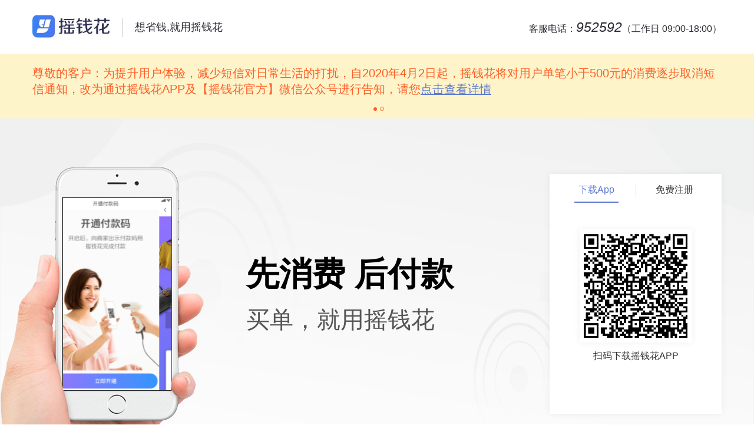

--- FILE ---
content_type: text/html
request_url: https://wallet.xiaoying.com/
body_size: 995
content:
<!DOCTYPE html><html><head lang="zh-CN"><meta charset="UTF-8"><title>摇钱花—小赢科技旗下信用消费支付工具,提供扫码支付,手机闪付,小额借款,分期还款等服务</title><meta name="referrer" content="always"><meta name="viewport" content="width=device-width,minimum-scale=1,maximum-scale=1,user-scalable=no"><link rel="apple-touch-icon-precomposed" href="https://xcfs-public.xystatic.com/10009/yqh/favicon.ico"><link rel="shortcut icon" href="https://xcfs-public.xystatic.com/10009/yqh/favicon.ico" type="image/x-icon"><meta name="format-detection" content="telephone=no"><meta name="description" content="摇钱花,小赢科技旗下依托场景专注日常消费的移动互联网循环额度信用消费支付工具.为用户提供快速,安全,便捷的互联网信用支付方式,可实现轻松在线申请,额度循环,超长免息期,快速审批,闪电借款的服务. “先消费,后还款”,随借随还,还款方便,支持绑卡自动还款和手动还款."><meta name="keywords" content="摇钱花,小赢科技,消费贷款,信贷,云闪付"><link href="//a1.xystatic.com/page/release/res/wallet-website/static/css/website/index.1afc5107e1f7d553ed4f8549af91f051.css" rel="stylesheet"></head><body><div id="container"></div><script type="text/javascript" src="https://www.xiaoying.com/common/generate"></script><script type="text/javascript" src="//a1.xystatic.com/page/release/res/wallet-website/static/js/manifest.87e2eeb7b46bc0953539.js" crossorigin="anonymous"></script><script type="text/javascript" src="//a1.xystatic.com/page/release/res/wallet-website/static/js/vendor.f99d24d0a4c57c73d020.js" crossorigin="anonymous"></script><script type="text/javascript" src="//a1.xystatic.com/page/release/res/wallet-website/static/js/website/index.874bdcb44c6993fb8dbb.js" crossorigin="anonymous"></script></body></html>

--- FILE ---
content_type: text/css
request_url: https://a1.xystatic.com/page/release/res/wallet-website/static/css/website/index.1afc5107e1f7d553ed4f8549af91f051.css
body_size: 55375
content:
blockquote,body,button,caption,dd,div,dl,dt,fieldset,figure,form,h1,h2,h3,h4,h5,h6,hr,html,input,legend,li,menu,ol,p,pre,table,td,textarea,th,ul{margin:0;padding:0}address,article,aside,details,figcaption,figure,footer,header,hgroup,menu,nav,section{display:block}table{border-collapse:collapse;border-spacing:0}caption,th{text-align:left;font-weight:400}abbr,body,fieldset,html,iframe,img{border:0}address,cite,dfn,em,i,var{font-style:normal}[hidefocus],summary{outline:0}li{list-style:none}h1,h2,h3,h4,h5,h6,small{font-size:100%}sub,sup{font-size:83%}code,kbd,pre,samp{font-family:inherit}q:after,q:before{content:none}textarea{overflow:auto;resize:none}label,summary{cursor:default}a,button{cursor:pointer;-webkit-user-select:none;-moz-user-select:none;-ms-user-select:none;user-select:none}b,em,h1,h2,h3,h4,h5,h6,strong{font-weight:700}a,a:hover,del,ins,s,u{text-decoration:none}body,button,input,keygen,legend,select,textarea{color:#333;outline:0;border:none}input,select{-webkit-appearance:none}.jump-view,a,button,input{-webkit-tap-highlight-color:rgba(255,255,255,0)!important;-webkit-focus-ring-color:hsla(0,0%,100%,0)!important;outline:none!important}a,img{-webkit-touch-callout:none;border:none}body,html{font-family:PingFang SC,San Francisco,Helvetica Neue,Hiragino Sans GB,Hiragino Sans GB W3,Microsoft Yahei,\\5FAE\8F6F\96C5\9ED1,Tahoma,Helvetica,Arial,sans-serif;min-width:100%;height:100%}body,html,input[placeholder]{-webkit-font-smoothing:antialiased;font-size:.7rem}body>div{height:100%;padding-top:.01rem}*,:after,:before{-moz-box-sizing:border-box;box-sizing:border-box}.f-cb:after{display:block;clear:both;visibility:hidden;height:0;overflow:hidden;content:"."}.f-tal{text-align:left}.f-tac{text-align:center}.f-tar{text-align:right}.f-pre{overflow:hidden;text-align:left;white-space:pre-wrap}.f-pre,.f-wwb{word-wrap:break-word;word-break:break-all}.f-wwb{white-space:normal}.f-cb{zoom:1}.flex-box{display:-webkit-box;display:-webkit-flex;display:-moz-box;display:-ms-flexbox;display:flex}.flex1{-webkit-box-flex:1;-webkit-flex:1;-moz-box-flex:1;-ms-flex:1;flex:1}.f-fl{float:left}.f-fr{float:right}.a-txt{word-wrap:break-word;word-break:break-all;overflow:hidden;text-overflow:ellipsis;white-space:nowrap}header{height:91px;width:1170px;margin:0 auto;padding-top:26px}.logo{width:131px;height:40px;background:url([data-uri]) no-repeat 50%;background-size:100% 100%}.line,.logo{margin-right:21px}.line{width:1px;height:32px;background:#ccc;margin-top:5px}.logo-box p{font-size:18px}.customer-box,.logo-box p{color:#2b2c34;line-height:40px}.customer-box{font-size:16px}.customer-box span{font-size:23px;font-style:italic}footer{padding-top:34px;background:#323236;text-align:center;padding-bottom:26px}footer p{color:#b6b6b7;font-size:14px;line-height:14px}.foot-p1{margin-bottom:8px}.swiper-container{margin:0 auto;position:relative;overflow:hidden;-webkit-backface-visibility:hidden;backface-visibility:hidden;z-index:1}.swiper-wrapper{position:relative;width:100%;-webkit-transition-property:-webkit-transform,left,top;-webkit-transition-duration:0s;-webkit-transform:translateZ(0);-webkit-transition-timing-function:ease;-moz-transition-property:-moz-transform,left,top;-moz-transition-duration:0s;-moz-transform:translateZ(0);-moz-transition-timing-function:ease;-o-transition-property:-o-transform,left,top;-o-transition-duration:0s;-o-transform:translateZ(0);-o-transition-timing-function:ease;-o-transform:translate(0);-ms-transition-property:-ms-transform,left,top;-ms-transition-duration:0s;-ms-transform:translateZ(0);-ms-transition-timing-function:ease;-webkit-transition-property:left,top,-webkit-transform;transition-property:left,top,-webkit-transform;-moz-transition-property:transform,left,top,-moz-transform;transition-property:transform,left,top;transition-property:transform,left,top,-webkit-transform,-moz-transform;transition-duration:0s;transform:translateZ(0);transition-timing-function:ease;-moz-box-sizing:content-box;box-sizing:content-box}.swiper-free-mode>.swiper-wrapper{-webkit-transition-timing-function:ease-out;-moz-transition-timing-function:ease-out;transition-timing-function:ease-out;margin:0 auto}.swiper-slide{float:left;-moz-box-sizing:content-box;box-sizing:content-box}.swiper-wp8-horizontal{-ms-touch-action:pan-y}.swiper-wp8-vertical{-ms-touch-action:pan-x}.swiper-pagination{width:100%;text-align:center;position:absolute;left:0;bottom:8px}.swiper-pagination-switch{display:inline-block;width:6px;height:6px;border-radius:3px;background:#ff5f27;margin-left:5px;z-index:2}.swiper-active-switch{display:inline-block;width:7px;height:7px;border-radius:3.5px;border:1px solid #ff5f27;background:#fef4ca;z-index:3}.wap{width:100%;overflow-x:hidden}.announcement-content{width:100%;height:110px;font-size:20px;background:#fef4ca}.announcement-bg{width:1170px;min-width:1170px;height:100%;margin:0 auto;color:#ff5f27;position:relative}.announcement-swiper{width:100%;height:60px;position:absolute;top:20px;left:0;right:0;z-index:1}.swiper-wrapper a{color:#5d7ace;cursor:pointer;text-decoration:underline}.banner{width:100%;height:566px;background:url(//a1.xystatic.com/page/release/res/wallet-website/static/img/banner-bg.f75b250.jpg) no-repeat 50%;background-size:100% 566px}.banner-content{width:1170px;margin:0 auto;position:relative;height:100%}.phone-bg{width:346px;height:483px;background:url(//a1.xystatic.com/page/release/res/wallet-website/static/img/phone.fac8726.png) no-repeat 50%;background-size:100%;position:absolute;bottom:0;left:-55px}.phone-swiper{width:184px;height:326px;position:absolute;top:52px;left:107px}.phone-swiper .swiper-wrapper,.phone-swiper li{width:100%;height:100%}.phone-swiper .phone-bg1{background:url([data-uri]) no-repeat 50%;background-size:100%}.phone-swiper .phone-bg2{background:url(//a1.xystatic.com/page/release/res/wallet-website/static/img/phone-bg2.2ef3591.jpg) no-repeat 50%;background-size:100%}.phone-swiper .phone-bg3{background:url(//a1.xystatic.com/page/release/res/wallet-website/static/img/phone-bg3.f83977b.jpg) no-repeat 50%;background-size:100%}.phone-swiper .phone-bg4{background:url([data-uri]) no-repeat 50%;background-size:100%}.banner-text{padding-left:363px}.banner-text h3{font-size:56px;font-weight:700;color:#000;padding-top:236px;line-height:56px;margin-bottom:29px}.banner-text p{font-size:40px;color:#555;line-height:40px}.register{width:292px;height:407px;box-shadow:0 0 10px 0 rgba(60,60,60,.08);position:absolute;right:0;top:94px;background:#fff}.introduce-list{width:1170px;min-width:1170px;margin:0 auto;padding-top:133px;padding-bottom:113px}.introduce-list li{float:left;width:20%;text-align:center}.introduce-list li img{width:141px;height:141px;display:block;margin:0 auto;margin-bottom:34px}.introduce-list li h4{font-size:20px;color:#000;font-weight:400;line-height:20px;margin-bottom:19px}.introduce-list li p{font-size:14px;color:#bbb7bd;line-height:14px}.introduce-detail{width:1170px;margin:0 auto}.introduce-detail h4{color:#1f1f22;font-size:36px;line-height:36px;margin-bottom:35px;font-weight:400}.introduce-detail p{font-size:26px;color:#948f97;line-height:26px;margin-bottom:21px}.introduce-detail p:last-child{margin-bottom:0}.introduce-detail-bg{width:100%;background:#fbfbfb}.introduce-detail1{padding-top:121px;padding-bottom:35px}.introduce-detail1 .detail-img{width:456px;height:313px;margin-left:54px;background:url([data-uri]);background-size:100%}.detail1-box{margin-right:50px}.detail1-box h4{padding-top:52px}.introduce-detail2{padding-top:66px;padding-bottom:17px}.detail2-box{margin-left:80px}.detail2-box h4{padding-top:91px}.introduce-detail2 .detail-img{width:563px;height:387px;margin-right:-180px;background:url(//a1.xystatic.com/page/release/res/wallet-website/static/img/detail2.0291bc2.png);background-size:100%}.introduce-detail3{padding-top:94px;padding-bottom:60px}.detail3-box{margin-right:103px}.introduce-detail3 .detail-img{width:327px;height:264px;margin-left:78px;background:url([data-uri]);background-size:100%}.detail3-box h4{padding-top:76px}.cooperation-box{text-align:center;padding-top:57px;padding-bottom:52px;min-width:1170px}.cooperation{display:inline-block;vertical-align:middle}.cooperation .title{font-size:26px;color:#313137;line-height:73px;margin-right:64px}.cooperation .partner{width:201px;height:73px;border:1px solid #e6e6e6;float:left;margin-right:30px}.partner1{background:url([data-uri]) no-repeat 50%}.partner2{background:url([data-uri]) no-repeat 50%}.partner4{background:url([data-uri]) no-repeat 50%;margin-right:0}.register-title-box{text-align:center;position:relative}.register-title{display:inline-block;vertical-align:middle}.register-title h5{font-weight:400;font-size:16px;line-height:16px;float:left;padding:19px 7px 12px;cursor:pointer}.register-title .title-h5-1{margin-right:28px}.register-title .title-h5-2{margin-left:28px}.register-title-box .register-line{height:23px;width:1px;background:#e4e4e4;position:absolute;left:50%;top:16px;margin-left:-.5px}.register-title .active{color:#5d7ace;border-bottom:2px solid #5d7ace}.input-box{width:241px;height:38px;border:1px solid #e6e6e6;position:relative;padding-left:11px;display:block;margin:0 auto;margin-bottom:11px}.register-box .register-inp{width:100%;height:100%;font-size:14px;line-height:38px}.input-box-pass{margin-bottom:20px}.captcha-box .captcha-inp,.msg-box .msg-inp{width:124px;height:100%;border:none;font-size:14px}.captcha-box .captcha{width:70px;height:30px;margin-top:3px;margin-right:7px}.msg-box .get-msg{font-size:14px;margin-right:11px;line-height:36px;border:none;color:#6d72ff;background:transparent}.agree{width:241px;margin:0 auto;margin-bottom:12px}.agree .agree-box{width:15px;height:15px;border-radius:50%;background:#e8e8e8;position:relative;margin-right:8px}.agree-box.checked i{width:7px;height:7px;border-radius:50%;background:#33ca8c;position:absolute;left:50%;top:50%;margin-top:-3.5px;margin-left:-3.5px}.agree .agree-a{font-size:12px;color:#1e1f20;line-height:15px}.login-btn{width:245px;height:48px;font-size:18px;color:#fff;text-align:center;line-height:48px;display:block;border-radius:5px;background-color:#6d72ff;margin:0 auto;margin-bottom:12px}.err-tip{text-align:left;margin-left:28px;color:#f73c3c;font-size:12px;display:none}.qr-code-box{background-color:#fff;box-shadow:0 0 10px 0 rgba(60,60,60,.08);width:191px;height:192px;position:relative;margin:0 auto;margin-bottom:15px}.qr-code-box img{width:183px;height:183px;position:absolute;left:50%;top:50%;margin-top:-91.5px;margin-left:-91.5px;display:block}.download-box{padding-top:45px}.download-box p{font-size:16px;text-align:center;line-height:16px}.register-content li{display:none}.register-content .cur{display:block}.msg-box .count-down{color:#ccc}.register-form{padding-top:20px}.success-box{padding-top:35px;text-align:center}.success-box .succ-title{display:inline-block;vertical-align:middle;margin-bottom:19px}.success-box .succ-title p{font-size:13px;float:left;line-height:18px}.success-box .succ-title i{width:18px;height:18px;float:left;margin-right:7px;background:url([data-uri]) no-repeat 50%;background-size:100%}.succ-qr-code{background-color:#fff;box-shadow:0 0 10px 0 rgba(60,60,60,.08);width:191px;height:192px;position:relative;margin:0 auto;margin-bottom:15px}.succ-qr-code img{width:183px;height:183px;position:absolute;left:50%;top:50%;margin-top:-91.5px;margin-left:-91.5px;display:block}.success-box p{font-size:16px;text-align:center;line-height:16px}.hide{display:none}.placeholder{position:absolute;top:50%;height:14px;line-height:14px;margin-top:-7px;padding-left:9px;font-size:14px;color:#9a9a9b}
/*# sourceMappingURL=index.1afc5107e1f7d553ed4f8549af91f051.css.map */

--- FILE ---
content_type: application/javascript; charset=utf-8
request_url: https://a1.xystatic.com/page/release/res/wallet-website/static/js/vendor.f99d24d0a4c57c73d020.js
body_size: 12421
content:
webpackJsonp([0],{"+E39":function(t,e,n){t.exports=!n("S82l")(function(){return 7!=Object.defineProperty({},"a",{get:function(){return 7}}).a})},"+ZMJ":function(t,e,n){var r=n("lOnJ");t.exports=function(t,e,n){if(r(t),void 0===e)return t;switch(n){case 1:return function(n){return t.call(e,n)};case 2:return function(n,r){return t.call(e,n,r)};case 3:return function(n,r,o){return t.call(e,n,r,o)}}return function(){return t.apply(e,arguments)}}},"+tPU":function(t,e,n){n("xGkn");for(var r=n("7KvD"),o=n("hJx8"),i=n("/bQp"),u=n("dSzd")("toStringTag"),a="CSSRuleList,CSSStyleDeclaration,CSSValueList,ClientRectList,DOMRectList,DOMStringList,DOMTokenList,DataTransferItemList,FileList,HTMLAllCollection,HTMLCollection,HTMLFormElement,HTMLSelectElement,MediaList,MimeTypeArray,NamedNodeMap,NodeList,PaintRequestList,Plugin,PluginArray,SVGLengthList,SVGNumberList,SVGPathSegList,SVGPointList,SVGStringList,SVGTransformList,SourceBufferList,StyleSheetList,TextTrackCueList,TextTrackList,TouchList".split(","),s=0;s<a.length;s++){var c=a[s],f=r[c],p=f&&f.prototype;p&&!p[u]&&o(p,u,c),i[c]=i.Array}},"/bQp":function(t,e){t.exports={}},"/n6Q":function(t,e,n){n("zQR9"),n("+tPU"),t.exports=n("Kh4W").f("iterator")},"06OY":function(t,e,n){var r=n("3Eo+")("meta"),o=n("EqjI"),i=n("D2L2"),u=n("evD5").f,a=0,s=Object.isExtensible||function(){return!0},c=!n("S82l")(function(){return s(Object.preventExtensions({}))}),f=function(t){u(t,r,{value:{i:"O"+ ++a,w:{}}})},p=t.exports={KEY:r,NEED:!1,fastKey:function(t,e){if(!o(t))return"symbol"==typeof t?t:("string"==typeof t?"S":"P")+t;if(!i(t,r)){if(!s(t))return"F";if(!e)return"E";f(t)}return t[r].i},getWeak:function(t,e){if(!i(t,r)){if(!s(t))return!0;if(!e)return!1;f(t)}return t[r].w},onFreeze:function(t){return c&&p.NEED&&s(t)&&!i(t,r)&&f(t),t}}},"1kS7":function(t,e){e.f=Object.getOwnPropertySymbols},"3Eo+":function(t,e){var n=0,r=Math.random();t.exports=function(t){return"Symbol(".concat(void 0===t?"":t,")_",(++n+r).toString(36))}},"3IRH":function(t,e){t.exports=function(t){return t.webpackPolyfill||(t.deprecate=function(){},t.paths=[],t.children||(t.children=[]),Object.defineProperty(t,"loaded",{enumerable:!0,get:function(){return t.l}}),Object.defineProperty(t,"id",{enumerable:!0,get:function(){return t.i}}),t.webpackPolyfill=1),t}},"3fs2":function(t,e,n){var r=n("RY/4"),o=n("dSzd")("iterator"),i=n("/bQp");t.exports=n("FeBl").getIteratorMethod=function(t){if(void 0!=t)return t[o]||t["@@iterator"]||i[r(t)]}},"4YGh":function(t,e,n){"use strict";Object.defineProperty(e,"__esModule",{value:!0});var r=s(n("pFYg")),o=s(n("Gu7T")),i=s(n("Zrlr")),u=s(n("wxAW")),a=n("LMkf");function s(t){return t&&t.__esModule?t:{default:t}}var c=function(){function t(e){return(0,i.default)(this,t),this.length=0,e?"string"==typeof e?(this.push.apply(this,(0,o.default)(document.querySelectorAll(e))),this):"nodelist"===(0,a.realType)(e)?(this.push.apply(this,(0,o.default)(e)),this):"object"===(void 0===e?"undefined":(0,r.default)(e))?(this.push(e),this):void("function"!=typeof e||f.ready(e)):this}return(0,u.default)(t,[{key:"push",value:function(){return[].push.apply(this,arguments)}},{key:"forEach",value:function(){return[].forEach.apply(this,arguments)}},{key:"map",value:function(){return[].map.apply(this,arguments)}},{key:"on",value:function(e,n,r){return"function"==typeof n&&(r=n,n=0),this.forEach(function(o){var i=o.guid,u=f.Events[i];i>=0?u[n]?u[n][e]?u[n][e].push(r):(u[n][e]=[r],t.add(o,e,n)):(u[n]={},u[n][e]=[r],t.add(o,e,n)):(o.guid=++f.guid,f.Events[f.guid]={},f.Events[f.guid][n]={},f.Events[f.guid][n][e]=[r],t.add(o,e,n))}),this}},{key:"data",value:function(t,e){var n=arguments;return this.map(function(r,o){return 1==n.length?r.getAttribute("data-"+t):(r.setAttribute("data-"+t,e),r)})}}],[{key:"filiter",value:function(t,e,n){var r=t.querySelectorAll(e);return[].some.call(r,function(t){return t===n})}},{key:"add",value:function(e,n,r){e.addEventListener(n,function(o){var i=e.guid,u=f.Events[i][r][n],a=!1;if(r)for(var s=o.target,c=o.currentTarget;!a&&s!=c;)t.filiter(e,r,s)&&u.forEach(function(t){!1===t.call(s,o)&&(a=!0)}),s=s.parentNode;else a=u.some(function(t){return!1===t.call(e,o)});a&&(o.preventDefault(),o.stopPropagation())})}}]),t}();function f(t){return new c(t)}f.ready=function(t){document.addEventListener("DOMContentLoaded",t)},f.Events=[],f.guid=-1,e.default=f},"4mcu":function(t,e){t.exports=function(){}},"52gC":function(t,e){t.exports=function(t){if(void 0==t)throw TypeError("Can't call method on  "+t);return t}},"5QVw":function(t,e,n){t.exports={default:n("BwfY"),__esModule:!0}},"5zde":function(t,e,n){n("zQR9"),n("qyJz"),t.exports=n("FeBl").Array.from},"77Pl":function(t,e,n){var r=n("EqjI");t.exports=function(t){if(!r(t))throw TypeError(t+" is not an object!");return t}},"7KvD":function(t,e){var n=t.exports="undefined"!=typeof window&&window.Math==Math?window:"undefined"!=typeof self&&self.Math==Math?self:Function("return this")();"number"==typeof __g&&(__g=n)},"7UMu":function(t,e,n){var r=n("R9M2");t.exports=Array.isArray||function(t){return"Array"==r(t)}},"880/":function(t,e,n){t.exports=n("hJx8")},"94VQ":function(t,e,n){"use strict";var r=n("Yobk"),o=n("X8DO"),i=n("e6n0"),u={};n("hJx8")(u,n("dSzd")("iterator"),function(){return this}),t.exports=function(t,e,n){t.prototype=r(u,{next:o(1,n)}),i(t,e+" Iterator")}},"9bBU":function(t,e,n){n("mClu");var r=n("FeBl").Object;t.exports=function(t,e,n){return r.defineProperty(t,e,n)}},BwfY:function(t,e,n){n("fWfb"),n("M6a0"),n("OYls"),n("QWe/"),t.exports=n("FeBl").Symbol},C4MV:function(t,e,n){t.exports={default:n("9bBU"),__esModule:!0}},D2L2:function(t,e){var n={}.hasOwnProperty;t.exports=function(t,e){return n.call(t,e)}},EGZi:function(t,e){t.exports=function(t,e){return{value:e,done:!!t}}},EqjI:function(t,e){t.exports=function(t){return"object"==typeof t?null!==t:"function"==typeof t}},"FZ+f":function(t,e){t.exports=function(t){var e=[];return e.toString=function(){return this.map(function(e){var n=function(t,e){var n=t[1]||"",r=t[3];if(!r)return n;if(e&&"function"==typeof btoa){var o=(u=r,"/*# sourceMappingURL=data:application/json;charset=utf-8;base64,"+btoa(unescape(encodeURIComponent(JSON.stringify(u))))+" */"),i=r.sources.map(function(t){return"/*# sourceURL="+r.sourceRoot+t+" */"});return[n].concat(i).concat([o]).join("\n")}var u;return[n].join("\n")}(e,t);return e[2]?"@media "+e[2]+"{"+n+"}":n}).join("")},e.i=function(t,n){"string"==typeof t&&(t=[[null,t,""]]);for(var r={},o=0;o<this.length;o++){var i=this[o][0];"number"==typeof i&&(r[i]=!0)}for(o=0;o<t.length;o++){var u=t[o];"number"==typeof u[0]&&r[u[0]]||(n&&!u[2]?u[2]=n:n&&(u[2]="("+u[2]+") and ("+n+")"),e.push(u))}},e}},FeBl:function(t,e){var n=t.exports={version:"2.5.7"};"number"==typeof __e&&(__e=n)},Gu7T:function(t,e,n){"use strict";e.__esModule=!0;var r,o=n("c/Tr"),i=(r=o)&&r.__esModule?r:{default:r};e.default=function(t){if(Array.isArray(t)){for(var e=0,n=Array(t.length);e<t.length;e++)n[e]=t[e];return n}return(0,i.default)(t)}},Ibhu:function(t,e,n){var r=n("D2L2"),o=n("TcQ7"),i=n("vFc/")(!1),u=n("ax3d")("IE_PROTO");t.exports=function(t,e){var n,a=o(t),s=0,c=[];for(n in a)n!=u&&r(a,n)&&c.push(n);for(;e.length>s;)r(a,n=e[s++])&&(~i(c,n)||c.push(n));return c}},KMeB:function(t,e,n){"use strict";Object.defineProperty(e,"__esModule",{value:!0}),e.default=function(){var t=arguments.length>0&&void 0!==arguments[0]?arguments[0]:{};function e(t){if("object"===(0,u.realType)(t))return window.xy_bj_reporter?window.xy_bj_reporter.report(t):{then:function(){}}}function n(){var t=(0,i.default)(this).data("report")[0];return(t=(0,u.parse)(t))&&"object"===(0,u.realType)(t)?t:""}return window.xy_bj_reporter.init(t),t.cmdid&&void 0!==t.buttonid&&(0,i.default)(e.bind(null,t)),e.init=function(t){var n;(n=window.xy_bj_reporter).init.apply(n,arguments),t.cmdid&&void 0!==t.buttonid&&e(t)},(0,i.default)(document).on("click","[data-report]:not(textarea):not(input)",function(){e(n.call(this))}).on("change","[data-report]",function(){var t=n.call(this),r=(0,i.default)(this).data("key")[0];if(t&&r){var o=this.value;t[r]=o}e(t)}).on("click",'input[data-report][type="button"]',function(){e(n.call(this))}).on("click",'input[data-report][type="submit"]',function(){e(n.call(this))}),e},n("MzTC");var r,o=n("4YGh"),i=(r=o)&&r.__esModule?r:{default:r},u=n("LMkf")},Kh4W:function(t,e,n){e.f=n("dSzd")},LKZe:function(t,e,n){var r=n("NpIQ"),o=n("X8DO"),i=n("TcQ7"),u=n("MmMw"),a=n("D2L2"),s=n("SfB7"),c=Object.getOwnPropertyDescriptor;e.f=n("+E39")?c:function(t,e){if(t=i(t),e=u(e,!0),s)try{return c(t,e)}catch(t){}if(a(t,e))return o(!r.f.call(t,e),t[e])}},LMkf:function(t,e,n){"use strict";function r(t,e){var n=null,i=o(t),u=["array","object"].indexOf(i);if(-1!==u){switch(u){case 0:n=[],t.forEach(function(t,o){var i=r(t,e);n[o]=i});break;case 1:for(var a in n={},t)if(t.hasOwnProperty(a)){var s=r(t[a],e);"underscore2camelCase"===e&&(a=a.replace(/_(\w)/g,function(t,e){return e.toUpperCase()})),n[a]=s}}return n}return-1!==["number","string","null","undefined","boolean"].indexOf(o(t))&&(n=t),n}function o(t){return Object.prototype.toString.call(t).slice(8,-1).toLowerCase()}Object.defineProperty(e,"__esModule",{value:!0}),e.clone=r,e.realType=o,e.parse=function(t){var e="";try{e=JSON.parse(t)}catch(e){return t}return e},e.extend=function(){for(var t=arguments.length,e=Array(t),n=0;n<t;n++)e[n]=arguments[n];return(e=e.filter(function(t){return"object"===o(t)})).length<=1?e[0]:e.reduce(function(t,e){return function t(){var e=arguments.length>0&&void 0!==arguments[0]?arguments[0]:{},n=arguments[1];for(var r in n)"object"!==o(n[r])?e[r]=n[r]:e[r]=t(e[r],n[r]);return e}(t,e)})},e.underscore2camelCase=function(t){return r(t,"underscore2camelCase")}},M6a0:function(t,e){},MU5D:function(t,e,n){var r=n("R9M2");t.exports=Object("z").propertyIsEnumerable(0)?Object:function(t){return"String"==r(t)?t.split(""):Object(t)}},Mhyx:function(t,e,n){var r=n("/bQp"),o=n("dSzd")("iterator"),i=Array.prototype;t.exports=function(t){return void 0!==t&&(r.Array===t||i[o]===t)}},MmMw:function(t,e,n){var r=n("EqjI");t.exports=function(t,e){if(!r(t))return t;var n,o;if(e&&"function"==typeof(n=t.toString)&&!r(o=n.call(t)))return o;if("function"==typeof(n=t.valueOf)&&!r(o=n.call(t)))return o;if(!e&&"function"==typeof(n=t.toString)&&!r(o=n.call(t)))return o;throw TypeError("Can't convert object to primitive value")}},MzTC:function(t,e,n){"use strict";var r,o=n("mvHQ"),i=(r=o)&&r.__esModule?r:{default:r};!function(){function t(){if(this._on_report=e("_no_report"),this.browserVersion=function(){var t=window.navigator.userAgent;return{mobile:!!t.match(/AppleWebKit.*Mobile.*/)||!!t.match(/Mobile/),ios:!!t.match(/\(i[^;]+;( U;)? CPU.+Mac OS X/),android:t.indexOf("Android")>-1||t.indexOf("Linux")>-1,webApp:-1!=t.indexOf("kadaiApp")||-1!=t.indexOf("yingztApp")||-1!=t.indexOf("chengdanApp")||-1!=t.indexOf("youdanAppApp")||/\scom\.xiaoying\.wallet\//.test(t)||/phApp|puhuiApp|phapp/.test(t),weixin:-1!=t.indexOf("MicroMessenger")}}(),this.params={protover:1,softid:"",envid:"",cmdid:"",sessionid:"",local_time:"",userid:e("uid"),__reportid:e("__reportid"),source:1,cookie:document.cookie,referer:"",ostype:"",osver:"",clientver:"",channelid:r("source"),precmdid:r("precmdid"),url:location.href,deviceid:""},this.reportTmp={},this.first=!0,this.rqUrl="https://r.xiaoying.com/web?param=",this.viewParam={cmdid:5001,param:location.search,url:location.href},function(){try{return sessionStorage.setItem("test","testValue"),"testValue"===sessionStorage.getItem("test")}catch(t){return!1}}()){var t=sessionStorage.getItem("sessionid");t?this.params.sessionid=t:(this.params.sessionid=n(),sessionStorage.setItem("sessionid",this.params.sessionid))}else e("sessionid")?this.params.sessionid=e("sessionid"):(this.params.sessionid=n(),i="sessionid",u=this.params.sessionid,document.cookie=i+"="+u+";Path=/;Domain=.xiaoying.com");var i,u,a,s=window.navigator.userAgent;-1!=s.indexOf("kadaiApp")?(this.params.softid=5,this.params.envid=5):-1!=s.indexOf("yingztApp")?(this.params.softid=1,this.params.envid=1):-1!=s.indexOf("chengdanApp")?(this.params.softid=3,this.params.envid=3):-1!=s.indexOf("youdanApp")&&(this.params.softid=4,this.params.envid=4),this.browserVersion.weixin?this.params.source=2:this.browserVersion.webApp?this.params.source=3:this.browserVersion.mobile&&(this.params.source=4),document.referrer&&(this.params.referer=document.referrer||""),this.browserVersion.android?this.params.ostype=1:this.browserVersion.ios?this.params.ostype=2:this.params.ostype=3,this.browserVersion.ios?(a=s.match(/iP.+OS\s([\d]{1,2}_[\d]{1,2}\s|[\d]{1,2}_[\d]{1,2}_[\d]{1,2}\s)/))&&a[1]&&(this.params.osver=a[1].replace(/\s/g,"").replace(/_/g,".")):this.browserVersion.android&&(a=s.match(/Android\s([\d]{1,2}\.[\d]{1,2};|[\d]{1,2}\.[\d]{1,2}\.[\d]{1,2};)/))&&a[1]&&(this.params.osver=a[1].replace(/;/g,"")),-1!=s.indexOf("yingztApp")?(a=s.match(/yingztApp\/([\d]{1,2}\.[\d]{1,2}\.[\d]{1,2})/))&&a[1]&&(this.params.clientver=a[1]):-1!=s.indexOf("chengdanApp")?(a=s.match(/chengdanApp\/([\d]{1,2}\.[\d]{1,2}\.[\d]{1,2})/))&&a[1]&&(this.params.clientver=a[1]):-1!=s.indexOf("kadaiApp")?(a=s.match(/kadaiApp\/([\d]{1,2}\.[\d]{1,2}\.[\d]{1,2})/))&&a[1]&&(this.params.clientver=a[1]):-1!=s.indexOf("youdanApp")&&(a=s.match(/youdanApp\/([\d]{1,2}\.[\d]{1,2}\.[\d]{1,2})/))&&a[1]&&(this.params.clientver=a[1]),(a=s.match(/\(channelid\/([^\s]+)\)/))&&a[1]&&(this.params.channelid=a[1]),(a=s.match(/\(deviceid\/([^\s]+)\)/))&&a[1]?this.params.deviceid=a[1]:this.params.deviceid=e("uuid"),this.init(),this.viewchRP();var c=this;o(window,"load",function(){setTimeout(function(){c.report(c.viewParam)},1e3)})}function e(t){var e=document.cookie.match(new RegExp("(^| )"+t+"=([^;]*)(;|$)"));return e?decodeURIComponent(e[2]):""}function n(){var t=(new Date).getTime();return"xxxxxxxx-xxxx-4xxx-yxxx-xxxxxxxxxxxx".replace(/[xy]/g,function(e){var n=(t+16*Math.random())%16|0;return t=Math.floor(t/16),("x"==e?n:3&n|8).toString(16)})}function r(t){var e=new RegExp("(^|&)"+t+"=([^&]*)(&|$)","i"),n=window.location.search.substr(1).match(e);return null!=n?decodeURIComponent(n[2]):""}function o(t,e,n){(o=t.addEventListener?function(t,e,n){t.addEventListener(e,n,!1)}:function(t,e,n){t.attachEvent("on"+e,n)})(t,e,n)}t.prototype.reBootstrap=function(){this.params.userid=e("uid"),this.params.__reportid=e("__reportid"),this.params.cookie=document.cookie},t.prototype.init=function(t){if(this.reBootstrap(),t||(t=window._xy_bj_reporter_init))for(var e in t)"string"!=typeof t[e]&&"number"!=typeof t[e]||(this.params[e]=t[e])},t.prototype.report=function(t){t||(t={});var e=this,n={};for(var r in this.params)n[r]=this.params[r];for(var o in t)"string"!=typeof t[o]&&"number"!=typeof t[o]||(n[o]=t[o]);if(n.softid)if(n.cmdid){n.local_time=(new Date).getTime();var u=this.rqUrl+encodeURIComponent((0,i.default)(n));if(!(this.reportTmp[u]&&this.reportTmp[u].timestamp+1e3>(new Date).getTime())){this.reportTmp[u]={timestamp:n.local_time,img:document.createElement("img"),cb:null};var a=this.reportTmp[u];return this.reportTmp[u].img.onerror=this.reportTmp[u].img.onload=function(t){e.first&&(e.reBootstrap(),e.first=!1),"function"==typeof a.cb&&a.cb(t),e.reportTmp[u]=null},this.reportTmp[u].img.src=u,{then:function(t){a.cb=t}}}}else window.console&&console.log("数据上报缺少cmdid");else window.console&&console.log("数据上报缺少softid")},t.prototype.viewchRP=function(){var t,n,r=this;document.visibilityState?(t="visibilitychange",n="visibilityState"):document.webkitVisibilityState&&(t="webkitvisibilitychange",n="webkitVisibilityState"),t&&o(document,t,function(t){if("visible"==document[n])r.report(r.viewParam),document.cookie="xy_view_timestamp="+(new Date).getTime();else if("hidden"==document[n]){var o=parseInt(e("xy_view_timestamp"));o&&r.report({cmdid:5017,url:location.href,interval:(new Date).getTime()-o})}})},window.xy_bj_reporter=new t}()},NpIQ:function(t,e){e.f={}.propertyIsEnumerable},O4g8:function(t,e){t.exports=!0},ON07:function(t,e,n){var r=n("EqjI"),o=n("7KvD").document,i=r(o)&&r(o.createElement);t.exports=function(t){return i?o.createElement(t):{}}},OYls:function(t,e,n){n("crlp")("asyncIterator")},PzxK:function(t,e,n){var r=n("D2L2"),o=n("sB3e"),i=n("ax3d")("IE_PROTO"),u=Object.prototype;t.exports=Object.getPrototypeOf||function(t){return t=o(t),r(t,i)?t[i]:"function"==typeof t.constructor&&t instanceof t.constructor?t.constructor.prototype:t instanceof Object?u:null}},QRG4:function(t,e,n){var r=n("UuGF"),o=Math.min;t.exports=function(t){return t>0?o(r(t),9007199254740991):0}},"QWe/":function(t,e,n){n("crlp")("observable")},R9M2:function(t,e){var n={}.toString;t.exports=function(t){return n.call(t).slice(8,-1)}},RPLV:function(t,e,n){var r=n("7KvD").document;t.exports=r&&r.documentElement},"RY/4":function(t,e,n){var r=n("R9M2"),o=n("dSzd")("toStringTag"),i="Arguments"==r(function(){return arguments}());t.exports=function(t){var e,n,u;return void 0===t?"Undefined":null===t?"Null":"string"==typeof(n=function(t,e){try{return t[e]}catch(t){}}(e=Object(t),o))?n:i?r(e):"Object"==(u=r(e))&&"function"==typeof e.callee?"Arguments":u}},Rrel:function(t,e,n){var r=n("TcQ7"),o=n("n0T6").f,i={}.toString,u="object"==typeof window&&window&&Object.getOwnPropertyNames?Object.getOwnPropertyNames(window):[];t.exports.f=function(t){return u&&"[object Window]"==i.call(t)?function(t){try{return o(t)}catch(t){return u.slice()}}(t):o(r(t))}},S82l:function(t,e){t.exports=function(t){try{return!!t()}catch(t){return!0}}},SfB7:function(t,e,n){t.exports=!n("+E39")&&!n("S82l")(function(){return 7!=Object.defineProperty(n("ON07")("div"),"a",{get:function(){return 7}}).a})},TcQ7:function(t,e,n){var r=n("MU5D"),o=n("52gC");t.exports=function(t){return r(o(t))}},UuGF:function(t,e){var n=Math.ceil,r=Math.floor;t.exports=function(t){return isNaN(t=+t)?0:(t>0?r:n)(t)}},X8DO:function(t,e){t.exports=function(t,e){return{enumerable:!(1&t),configurable:!(2&t),writable:!(4&t),value:e}}},Xc4G:function(t,e,n){var r=n("lktj"),o=n("1kS7"),i=n("NpIQ");t.exports=function(t){var e=r(t),n=o.f;if(n)for(var u,a=n(t),s=i.f,c=0;a.length>c;)s.call(t,u=a[c++])&&e.push(u);return e}},Yobk:function(t,e,n){var r=n("77Pl"),o=n("qio6"),i=n("xnc9"),u=n("ax3d")("IE_PROTO"),a=function(){},s=function(){var t,e=n("ON07")("iframe"),r=i.length;for(e.style.display="none",n("RPLV").appendChild(e),e.src="javascript:",(t=e.contentWindow.document).open(),t.write("<script>document.F=Object<\/script>"),t.close(),s=t.F;r--;)delete s.prototype[i[r]];return s()};t.exports=Object.create||function(t,e){var n;return null!==t?(a.prototype=r(t),n=new a,a.prototype=null,n[u]=t):n=s(),void 0===e?n:o(n,e)}},Zrlr:function(t,e,n){"use strict";e.__esModule=!0,e.default=function(t,e){if(!(t instanceof e))throw new TypeError("Cannot call a class as a function")}},Zzip:function(t,e,n){t.exports={default:n("/n6Q"),__esModule:!0}},ax3d:function(t,e,n){var r=n("e8AB")("keys"),o=n("3Eo+");t.exports=function(t){return r[t]||(r[t]=o(t))}},"c/Tr":function(t,e,n){t.exports={default:n("5zde"),__esModule:!0}},crlp:function(t,e,n){var r=n("7KvD"),o=n("FeBl"),i=n("O4g8"),u=n("Kh4W"),a=n("evD5").f;t.exports=function(t){var e=o.Symbol||(o.Symbol=i?{}:r.Symbol||{});"_"==t.charAt(0)||t in e||a(e,t,{value:u.f(t)})}},dSzd:function(t,e,n){var r=n("e8AB")("wks"),o=n("3Eo+"),i=n("7KvD").Symbol,u="function"==typeof i;(t.exports=function(t){return r[t]||(r[t]=u&&i[t]||(u?i:o)("Symbol."+t))}).store=r},dY0y:function(t,e,n){var r=n("dSzd")("iterator"),o=!1;try{var i=[7][r]();i.return=function(){o=!0},Array.from(i,function(){throw 2})}catch(t){}t.exports=function(t,e){if(!e&&!o)return!1;var n=!1;try{var i=[7],u=i[r]();u.next=function(){return{done:n=!0}},i[r]=function(){return u},t(i)}catch(t){}return n}},e6n0:function(t,e,n){var r=n("evD5").f,o=n("D2L2"),i=n("dSzd")("toStringTag");t.exports=function(t,e,n){t&&!o(t=n?t:t.prototype,i)&&r(t,i,{configurable:!0,value:e})}},e8AB:function(t,e,n){var r=n("FeBl"),o=n("7KvD"),i=o["__core-js_shared__"]||(o["__core-js_shared__"]={});(t.exports=function(t,e){return i[t]||(i[t]=void 0!==e?e:{})})("versions",[]).push({version:r.version,mode:n("O4g8")?"pure":"global",copyright:"© 2018 Denis Pushkarev (zloirock.ru)"})},evD5:function(t,e,n){var r=n("77Pl"),o=n("SfB7"),i=n("MmMw"),u=Object.defineProperty;e.f=n("+E39")?Object.defineProperty:function(t,e,n){if(r(t),e=i(e,!0),r(n),o)try{return u(t,e,n)}catch(t){}if("get"in n||"set"in n)throw TypeError("Accessors not supported!");return"value"in n&&(t[e]=n.value),t}},fBQ2:function(t,e,n){"use strict";var r=n("evD5"),o=n("X8DO");t.exports=function(t,e,n){e in t?r.f(t,e,o(0,n)):t[e]=n}},fWfb:function(t,e,n){"use strict";var r=n("7KvD"),o=n("D2L2"),i=n("+E39"),u=n("kM2E"),a=n("880/"),s=n("06OY").KEY,c=n("S82l"),f=n("e8AB"),p=n("e6n0"),l=n("3Eo+"),d=n("dSzd"),h=n("Kh4W"),v=n("crlp"),y=n("Xc4G"),m=n("7UMu"),g=n("77Pl"),b=n("EqjI"),x=n("TcQ7"),w=n("MmMw"),S=n("X8DO"),O=n("Yobk"),_=n("Rrel"),M=n("LKZe"),E=n("evD5"),k=n("lktj"),j=M.f,T=E.f,A=_.f,P=r.Symbol,L=r.JSON,D=L&&L.stringify,C=d("_hidden"),B=d("toPrimitive"),I={}.propertyIsEnumerable,R=f("symbol-registry"),F=f("symbols"),N=f("op-symbols"),Q=Object.prototype,z="function"==typeof P,U=r.QObject,V=!U||!U.prototype||!U.prototype.findChild,G=i&&c(function(){return 7!=O(T({},"a",{get:function(){return T(this,"a",{value:7}).a}})).a})?function(t,e,n){var r=j(Q,e);r&&delete Q[e],T(t,e,n),r&&t!==Q&&T(Q,e,r)}:T,J=function(t){var e=F[t]=O(P.prototype);return e._k=t,e},K=z&&"symbol"==typeof P.iterator?function(t){return"symbol"==typeof t}:function(t){return t instanceof P},Y=function(t,e,n){return t===Q&&Y(N,e,n),g(t),e=w(e,!0),g(n),o(F,e)?(n.enumerable?(o(t,C)&&t[C][e]&&(t[C][e]=!1),n=O(n,{enumerable:S(0,!1)})):(o(t,C)||T(t,C,S(1,{})),t[C][e]=!0),G(t,e,n)):T(t,e,n)},q=function(t,e){g(t);for(var n,r=y(e=x(e)),o=0,i=r.length;i>o;)Y(t,n=r[o++],e[n]);return t},W=function(t){var e=I.call(this,t=w(t,!0));return!(this===Q&&o(F,t)&&!o(N,t))&&(!(e||!o(this,t)||!o(F,t)||o(this,C)&&this[C][t])||e)},Z=function(t,e){if(t=x(t),e=w(e,!0),t!==Q||!o(F,e)||o(N,e)){var n=j(t,e);return!n||!o(F,e)||o(t,C)&&t[C][e]||(n.enumerable=!0),n}},X=function(t){for(var e,n=A(x(t)),r=[],i=0;n.length>i;)o(F,e=n[i++])||e==C||e==s||r.push(e);return r},H=function(t){for(var e,n=t===Q,r=A(n?N:x(t)),i=[],u=0;r.length>u;)!o(F,e=r[u++])||n&&!o(Q,e)||i.push(F[e]);return i};z||(a((P=function(){if(this instanceof P)throw TypeError("Symbol is not a constructor!");var t=l(arguments.length>0?arguments[0]:void 0),e=function(n){this===Q&&e.call(N,n),o(this,C)&&o(this[C],t)&&(this[C][t]=!1),G(this,t,S(1,n))};return i&&V&&G(Q,t,{configurable:!0,set:e}),J(t)}).prototype,"toString",function(){return this._k}),M.f=Z,E.f=Y,n("n0T6").f=_.f=X,n("NpIQ").f=W,n("1kS7").f=H,i&&!n("O4g8")&&a(Q,"propertyIsEnumerable",W,!0),h.f=function(t){return J(d(t))}),u(u.G+u.W+u.F*!z,{Symbol:P});for(var $="hasInstance,isConcatSpreadable,iterator,match,replace,search,species,split,toPrimitive,toStringTag,unscopables".split(","),tt=0;$.length>tt;)d($[tt++]);for(var et=k(d.store),nt=0;et.length>nt;)v(et[nt++]);u(u.S+u.F*!z,"Symbol",{for:function(t){return o(R,t+="")?R[t]:R[t]=P(t)},keyFor:function(t){if(!K(t))throw TypeError(t+" is not a symbol!");for(var e in R)if(R[e]===t)return e},useSetter:function(){V=!0},useSimple:function(){V=!1}}),u(u.S+u.F*!z,"Object",{create:function(t,e){return void 0===e?O(t):q(O(t),e)},defineProperty:Y,defineProperties:q,getOwnPropertyDescriptor:Z,getOwnPropertyNames:X,getOwnPropertySymbols:H}),L&&u(u.S+u.F*(!z||c(function(){var t=P();return"[null]"!=D([t])||"{}"!=D({a:t})||"{}"!=D(Object(t))})),"JSON",{stringify:function(t){for(var e,n,r=[t],o=1;arguments.length>o;)r.push(arguments[o++]);if(n=e=r[1],(b(e)||void 0!==t)&&!K(t))return m(e)||(e=function(t,e){if("function"==typeof n&&(e=n.call(this,t,e)),!K(e))return e}),r[1]=e,D.apply(L,r)}}),P.prototype[B]||n("hJx8")(P.prototype,B,P.prototype.valueOf),p(P,"Symbol"),p(Math,"Math",!0),p(r.JSON,"JSON",!0)},fkB2:function(t,e,n){var r=n("UuGF"),o=Math.max,i=Math.min;t.exports=function(t,e){return(t=r(t))<0?o(t+e,0):i(t,e)}},h65t:function(t,e,n){var r=n("UuGF"),o=n("52gC");t.exports=function(t){return function(e,n){var i,u,a=String(o(e)),s=r(n),c=a.length;return s<0||s>=c?t?"":void 0:(i=a.charCodeAt(s))<55296||i>56319||s+1===c||(u=a.charCodeAt(s+1))<56320||u>57343?t?a.charAt(s):i:t?a.slice(s,s+2):u-56320+(i-55296<<10)+65536}}},hJx8:function(t,e,n){var r=n("evD5"),o=n("X8DO");t.exports=n("+E39")?function(t,e,n){return r.f(t,e,o(1,n))}:function(t,e,n){return t[e]=n,t}},kM2E:function(t,e,n){var r=n("7KvD"),o=n("FeBl"),i=n("+ZMJ"),u=n("hJx8"),a=n("D2L2"),s=function(t,e,n){var c,f,p,l=t&s.F,d=t&s.G,h=t&s.S,v=t&s.P,y=t&s.B,m=t&s.W,g=d?o:o[e]||(o[e]={}),b=g.prototype,x=d?r:h?r[e]:(r[e]||{}).prototype;for(c in d&&(n=e),n)(f=!l&&x&&void 0!==x[c])&&a(g,c)||(p=f?x[c]:n[c],g[c]=d&&"function"!=typeof x[c]?n[c]:y&&f?i(p,r):m&&x[c]==p?function(t){var e=function(e,n,r){if(this instanceof t){switch(arguments.length){case 0:return new t;case 1:return new t(e);case 2:return new t(e,n)}return new t(e,n,r)}return t.apply(this,arguments)};return e.prototype=t.prototype,e}(p):v&&"function"==typeof p?i(Function.call,p):p,v&&((g.virtual||(g.virtual={}))[c]=p,t&s.R&&b&&!b[c]&&u(b,c,p)))};s.F=1,s.G=2,s.S=4,s.P=8,s.B=16,s.W=32,s.U=64,s.R=128,t.exports=s},kxFB:function(t,e){t.exports=function(t){return"string"!=typeof t?t:(/^['"].*['"]$/.test(t)&&(t=t.slice(1,-1)),/["'() \t\n]/.test(t)?'"'+t.replace(/"/g,'\\"').replace(/\n/g,"\\n")+'"':t)}},lOnJ:function(t,e){t.exports=function(t){if("function"!=typeof t)throw TypeError(t+" is not a function!");return t}},lktj:function(t,e,n){var r=n("Ibhu"),o=n("xnc9");t.exports=Object.keys||function(t){return r(t,o)}},mClu:function(t,e,n){var r=n("kM2E");r(r.S+r.F*!n("+E39"),"Object",{defineProperty:n("evD5").f})},msXi:function(t,e,n){var r=n("77Pl");t.exports=function(t,e,n,o){try{return o?e(r(n)[0],n[1]):e(n)}catch(e){var i=t.return;throw void 0!==i&&r(i.call(t)),e}}},mvHQ:function(t,e,n){t.exports={default:n("qkKv"),__esModule:!0}},n0T6:function(t,e,n){var r=n("Ibhu"),o=n("xnc9").concat("length","prototype");e.f=Object.getOwnPropertyNames||function(t){return r(t,o)}},nErl:function(t,e){(function(e){t.exports=e}).call(e,{})},pFYg:function(t,e,n){"use strict";e.__esModule=!0;var r=u(n("Zzip")),o=u(n("5QVw")),i="function"==typeof o.default&&"symbol"==typeof r.default?function(t){return typeof t}:function(t){return t&&"function"==typeof o.default&&t.constructor===o.default&&t!==o.default.prototype?"symbol":typeof t};function u(t){return t&&t.__esModule?t:{default:t}}e.default="function"==typeof o.default&&"symbol"===i(r.default)?function(t){return void 0===t?"undefined":i(t)}:function(t){return t&&"function"==typeof o.default&&t.constructor===o.default&&t!==o.default.prototype?"symbol":void 0===t?"undefined":i(t)}},qio6:function(t,e,n){var r=n("evD5"),o=n("77Pl"),i=n("lktj");t.exports=n("+E39")?Object.defineProperties:function(t,e){o(t);for(var n,u=i(e),a=u.length,s=0;a>s;)r.f(t,n=u[s++],e[n]);return t}},qkKv:function(t,e,n){var r=n("FeBl"),o=r.JSON||(r.JSON={stringify:JSON.stringify});t.exports=function(t){return o.stringify.apply(o,arguments)}},qyJz:function(t,e,n){"use strict";var r=n("+ZMJ"),o=n("kM2E"),i=n("sB3e"),u=n("msXi"),a=n("Mhyx"),s=n("QRG4"),c=n("fBQ2"),f=n("3fs2");o(o.S+o.F*!n("dY0y")(function(t){Array.from(t)}),"Array",{from:function(t){var e,n,o,p,l=i(t),d="function"==typeof this?this:Array,h=arguments.length,v=h>1?arguments[1]:void 0,y=void 0!==v,m=0,g=f(l);if(y&&(v=r(v,h>2?arguments[2]:void 0,2)),void 0==g||d==Array&&a(g))for(n=new d(e=s(l.length));e>m;m++)c(n,m,y?v(l[m],m):l[m]);else for(p=g.call(l),n=new d;!(o=p.next()).done;m++)c(n,m,y?u(p,v,[o.value,m],!0):o.value);return n.length=m,n}})},rjj0:function(t,e,n){var r="undefined"!=typeof document;if("undefined"!=typeof DEBUG&&DEBUG&&!r)throw new Error("vue-style-loader cannot be used in a non-browser environment. Use { target: 'node' } in your Webpack config to indicate a server-rendering environment.");var o=n("tTVk"),i={},u=r&&(document.head||document.getElementsByTagName("head")[0]),a=null,s=0,c=!1,f=function(){},p=null,l="data-vue-ssr-id",d="undefined"!=typeof navigator&&/msie [6-9]\b/.test(navigator.userAgent.toLowerCase());function h(t){for(var e=0;e<t.length;e++){var n=t[e],r=i[n.id];if(r){r.refs++;for(var o=0;o<r.parts.length;o++)r.parts[o](n.parts[o]);for(;o<n.parts.length;o++)r.parts.push(y(n.parts[o]));r.parts.length>n.parts.length&&(r.parts.length=n.parts.length)}else{var u=[];for(o=0;o<n.parts.length;o++)u.push(y(n.parts[o]));i[n.id]={id:n.id,refs:1,parts:u}}}}function v(){var t=document.createElement("style");return t.type="text/css",u.appendChild(t),t}function y(t){var e,n,r=document.querySelector("style["+l+'~="'+t.id+'"]');if(r){if(c)return f;r.parentNode.removeChild(r)}if(d){var o=s++;r=a||(a=v()),e=b.bind(null,r,o,!1),n=b.bind(null,r,o,!0)}else r=v(),e=function(t,e){var n=e.css,r=e.media,o=e.sourceMap;r&&t.setAttribute("media",r);p.ssrId&&t.setAttribute(l,e.id);o&&(n+="\n/*# sourceURL="+o.sources[0]+" */",n+="\n/*# sourceMappingURL=data:application/json;base64,"+btoa(unescape(encodeURIComponent(JSON.stringify(o))))+" */");if(t.styleSheet)t.styleSheet.cssText=n;else{for(;t.firstChild;)t.removeChild(t.firstChild);t.appendChild(document.createTextNode(n))}}.bind(null,r),n=function(){r.parentNode.removeChild(r)};return e(t),function(r){if(r){if(r.css===t.css&&r.media===t.media&&r.sourceMap===t.sourceMap)return;e(t=r)}else n()}}t.exports=function(t,e,n,r){c=n,p=r||{};var u=o(t,e);return h(u),function(e){for(var n=[],r=0;r<u.length;r++){var a=u[r];(s=i[a.id]).refs--,n.push(s)}e?h(u=o(t,e)):u=[];for(r=0;r<n.length;r++){var s;if(0===(s=n[r]).refs){for(var c=0;c<s.parts.length;c++)s.parts[c]();delete i[s.id]}}}};var m,g=(m=[],function(t,e){return m[t]=e,m.filter(Boolean).join("\n")});function b(t,e,n,r){var o=n?"":r.css;if(t.styleSheet)t.styleSheet.cssText=g(e,o);else{var i=document.createTextNode(o),u=t.childNodes;u[e]&&t.removeChild(u[e]),u.length?t.insertBefore(i,u[e]):t.appendChild(i)}}},sB3e:function(t,e,n){var r=n("52gC");t.exports=function(t){return Object(r(t))}},tTVk:function(t,e){t.exports=function(t,e){for(var n=[],r={},o=0;o<e.length;o++){var i=e[o],u=i[0],a={id:t+":"+o,css:i[1],media:i[2],sourceMap:i[3]};r[u]?r[u].parts.push(a):n.push(r[u]={id:u,parts:[a]})}return n}},"vFc/":function(t,e,n){var r=n("TcQ7"),o=n("QRG4"),i=n("fkB2");t.exports=function(t){return function(e,n,u){var a,s=r(e),c=o(s.length),f=i(u,c);if(t&&n!=n){for(;c>f;)if((a=s[f++])!=a)return!0}else for(;c>f;f++)if((t||f in s)&&s[f]===n)return t||f||0;return!t&&-1}}},"vIB/":function(t,e,n){"use strict";var r=n("O4g8"),o=n("kM2E"),i=n("880/"),u=n("hJx8"),a=n("/bQp"),s=n("94VQ"),c=n("e6n0"),f=n("PzxK"),p=n("dSzd")("iterator"),l=!([].keys&&"next"in[].keys()),d=function(){return this};t.exports=function(t,e,n,h,v,y,m){s(n,e,h);var g,b,x,w=function(t){if(!l&&t in M)return M[t];switch(t){case"keys":case"values":return function(){return new n(this,t)}}return function(){return new n(this,t)}},S=e+" Iterator",O="values"==v,_=!1,M=t.prototype,E=M[p]||M["@@iterator"]||v&&M[v],k=E||w(v),j=v?O?w("entries"):k:void 0,T="Array"==e&&M.entries||E;if(T&&(x=f(T.call(new t)))!==Object.prototype&&x.next&&(c(x,S,!0),r||"function"==typeof x[p]||u(x,p,d)),O&&E&&"values"!==E.name&&(_=!0,k=function(){return E.call(this)}),r&&!m||!l&&!_&&M[p]||u(M,p,k),a[e]=k,a[S]=d,v)if(g={values:O?k:w("values"),keys:y?k:w("keys"),entries:j},m)for(b in g)b in M||i(M,b,g[b]);else o(o.P+o.F*(l||_),e,g);return g}},wxAW:function(t,e,n){"use strict";e.__esModule=!0;var r,o=n("C4MV"),i=(r=o)&&r.__esModule?r:{default:r};e.default=function(){function t(t,e){for(var n=0;n<e.length;n++){var r=e[n];r.enumerable=r.enumerable||!1,r.configurable=!0,"value"in r&&(r.writable=!0),(0,i.default)(t,r.key,r)}}return function(e,n,r){return n&&t(e.prototype,n),r&&t(e,r),e}}()},xGkn:function(t,e,n){"use strict";var r=n("4mcu"),o=n("EGZi"),i=n("/bQp"),u=n("TcQ7");t.exports=n("vIB/")(Array,"Array",function(t,e){this._t=u(t),this._i=0,this._k=e},function(){var t=this._t,e=this._k,n=this._i++;return!t||n>=t.length?(this._t=void 0,o(1)):o(0,"keys"==e?n:"values"==e?t[n]:[n,t[n]])},"values"),i.Arguments=i.Array,r("keys"),r("values"),r("entries")},xnc9:function(t,e){t.exports="constructor,hasOwnProperty,isPrototypeOf,propertyIsEnumerable,toLocaleString,toString,valueOf".split(",")},zQR9:function(t,e,n){"use strict";var r=n("h65t")(!0);n("vIB/")(String,"String",function(t){this._t=String(t),this._i=0},function(){var t,e=this._t,n=this._i;return n>=e.length?{value:void 0,done:!0}:(t=r(e,n),this._i+=t.length,{value:t,done:!1})})}});
//# sourceMappingURL=vendor.f99d24d0a4c57c73d020.js.map

--- FILE ---
content_type: application/javascript; charset=utf-8
request_url: https://a1.xystatic.com/page/release/res/wallet-website/static/js/manifest.87e2eeb7b46bc0953539.js
body_size: 328
content:
!function(r){var e=window.webpackJsonp;window.webpackJsonp=function(n,c,u){for(var a,f,i,p=0,l=[];p<n.length;p++)f=n[p],t[f]&&l.push(t[f][0]),t[f]=0;for(a in c)Object.prototype.hasOwnProperty.call(c,a)&&(r[a]=c[a]);for(e&&e(n,c,u);l.length;)l.shift()();if(u)for(p=0;p<u.length;p++)i=o(o.s=u[p]);return i};var n={},t={4:0};function o(e){if(n[e])return n[e].exports;var t=n[e]={i:e,l:!1,exports:{}};return r[e].call(t.exports,t,t.exports,o),t.l=!0,t.exports}o.m=r,o.c=n,o.d=function(r,e,n){o.o(r,e)||Object.defineProperty(r,e,{configurable:!1,enumerable:!0,get:n})},o.n=function(r){var e=r&&r.__esModule?function(){return r.default}:function(){return r};return o.d(e,"a",e),e},o.o=function(r,e){return Object.prototype.hasOwnProperty.call(r,e)},o.p="//a1.xystatic.com/page/release/res/",o.oe=function(r){throw console.error(r),r}}([]);
//# sourceMappingURL=manifest.87e2eeb7b46bc0953539.js.map

--- FILE ---
content_type: application/javascript; charset=utf-8
request_url: https://a1.xystatic.com/page/release/res/wallet-website/static/js/website/index.874bdcb44c6993fb8dbb.js
body_size: 85425
content:
webpackJsonp([1],{"41ER":function(e,t,n){"use strict";(function(e){!function(){var t=function(e,t){return e<<t|e>>>32-t},n=function(e,t){var n,i,r,o,s;return r=2147483648&e,o=2147483648&t,s=(1073741823&e)+(1073741823&t),(n=1073741824&e)&(i=1073741824&t)?2147483648^s^r^o:n|i?1073741824&s?3221225472^s^r^o:1073741824^s^r^o:s^r^o},i=function(e,i,r,o,s,a,l){return e=n(e,n(n(function(e,t,n){return e&t|~e&n}(i,r,o),s),l)),n(t(e,a),i)},r=function(e,i,r,o,s,a,l){return e=n(e,n(n(function(e,t,n){return e&n|t&~n}(i,r,o),s),l)),n(t(e,a),i)},o=function(e,i,r,o,s,a,l){return e=n(e,n(n(function(e,t,n){return e^t^n}(i,r,o),s),l)),n(t(e,a),i)},s=function(e,i,r,o,s,a,l){return e=n(e,n(n(function(e,t,n){return t^(e|~n)}(i,r,o),s),l)),n(t(e,a),i)},a=function(e){for(var t,n=e.length,i=n+8,r=16*((i-i%64)/64+1),o=Array(r-1),s=0,a=0;a<n;)s=a%4*8,o[t=(a-a%4)/4]=o[t]|e.charCodeAt(a)<<s,a++;return s=a%4*8,o[t=(a-a%4)/4]=o[t]|128<<s,o[r-2]=n<<3,o[r-1]=n>>>29,o},l=function(e){var t,n="",i="";for(t=0;t<=3;t++)n+=(i="0"+(e>>>8*t&255).toString(16)).substr(i.length-2,2);return n},u=function(e){e=e.replace(/\x0d\x0a/g,"\n");for(var t="",n=0;n<e.length;n++){var i=e.charCodeAt(n);i<128?t+=String.fromCharCode(i):i>127&&i<2048?(t+=String.fromCharCode(i>>6|192),t+=String.fromCharCode(63&i|128)):(t+=String.fromCharCode(i>>12|224),t+=String.fromCharCode(i>>6&63|128),t+=String.fromCharCode(63&i|128))}return t};function c(e){var t,c,d,p,f,h,g,m,v,y=Array();for(e=u(e),y=a(e),h=1732584193,g=4023233417,m=2562383102,v=271733878,t=0;t<y.length;t+=16)c=h,d=g,p=m,f=v,h=i(h,g,m,v,y[t+0],7,3614090360),v=i(v,h,g,m,y[t+1],12,3905402710),m=i(m,v,h,g,y[t+2],17,606105819),g=i(g,m,v,h,y[t+3],22,3250441966),h=i(h,g,m,v,y[t+4],7,4118548399),v=i(v,h,g,m,y[t+5],12,1200080426),m=i(m,v,h,g,y[t+6],17,2821735955),g=i(g,m,v,h,y[t+7],22,4249261313),h=i(h,g,m,v,y[t+8],7,1770035416),v=i(v,h,g,m,y[t+9],12,2336552879),m=i(m,v,h,g,y[t+10],17,4294925233),g=i(g,m,v,h,y[t+11],22,2304563134),h=i(h,g,m,v,y[t+12],7,1804603682),v=i(v,h,g,m,y[t+13],12,4254626195),m=i(m,v,h,g,y[t+14],17,2792965006),g=i(g,m,v,h,y[t+15],22,1236535329),h=r(h,g,m,v,y[t+1],5,4129170786),v=r(v,h,g,m,y[t+6],9,3225465664),m=r(m,v,h,g,y[t+11],14,643717713),g=r(g,m,v,h,y[t+0],20,3921069994),h=r(h,g,m,v,y[t+5],5,3593408605),v=r(v,h,g,m,y[t+10],9,38016083),m=r(m,v,h,g,y[t+15],14,3634488961),g=r(g,m,v,h,y[t+4],20,3889429448),h=r(h,g,m,v,y[t+9],5,568446438),v=r(v,h,g,m,y[t+14],9,3275163606),m=r(m,v,h,g,y[t+3],14,4107603335),g=r(g,m,v,h,y[t+8],20,1163531501),h=r(h,g,m,v,y[t+13],5,2850285829),v=r(v,h,g,m,y[t+2],9,4243563512),m=r(m,v,h,g,y[t+7],14,1735328473),g=r(g,m,v,h,y[t+12],20,2368359562),h=o(h,g,m,v,y[t+5],4,4294588738),v=o(v,h,g,m,y[t+8],11,2272392833),m=o(m,v,h,g,y[t+11],16,1839030562),g=o(g,m,v,h,y[t+14],23,4259657740),h=o(h,g,m,v,y[t+1],4,2763975236),v=o(v,h,g,m,y[t+4],11,1272893353),m=o(m,v,h,g,y[t+7],16,4139469664),g=o(g,m,v,h,y[t+10],23,3200236656),h=o(h,g,m,v,y[t+13],4,681279174),v=o(v,h,g,m,y[t+0],11,3936430074),m=o(m,v,h,g,y[t+3],16,3572445317),g=o(g,m,v,h,y[t+6],23,76029189),h=o(h,g,m,v,y[t+9],4,3654602809),v=o(v,h,g,m,y[t+12],11,3873151461),m=o(m,v,h,g,y[t+15],16,530742520),g=o(g,m,v,h,y[t+2],23,3299628645),h=s(h,g,m,v,y[t+0],6,4096336452),v=s(v,h,g,m,y[t+7],10,1126891415),m=s(m,v,h,g,y[t+14],15,2878612391),g=s(g,m,v,h,y[t+5],21,4237533241),h=s(h,g,m,v,y[t+12],6,1700485571),v=s(v,h,g,m,y[t+3],10,2399980690),m=s(m,v,h,g,y[t+10],15,4293915773),g=s(g,m,v,h,y[t+1],21,2240044497),h=s(h,g,m,v,y[t+8],6,1873313359),v=s(v,h,g,m,y[t+15],10,4264355552),m=s(m,v,h,g,y[t+6],15,2734768916),g=s(g,m,v,h,y[t+13],21,1309151649),h=s(h,g,m,v,y[t+4],6,4149444226),v=s(v,h,g,m,y[t+11],10,3174756917),m=s(m,v,h,g,y[t+2],15,718787259),g=s(g,m,v,h,y[t+9],21,3951481745),h=n(h,c),g=n(g,d),m=n(m,p),v=n(v,f);return(l(h)+l(g)+l(m)+l(v)).toLowerCase()}e?e.exports=c:$?$.extend({md5:c}):window.md5=c}()}).call(t,n("3IRH")(e))},"8A17":function(e,t){},Bc2X:function(e,t){e.exports='<footer>\n  <p class="foot-p1">地址：深圳市南山区海德三道航天科技广场A座7F&nbsp;&nbsp;电话：952592&nbsp;&nbsp;邮箱：Kf@yingzt.com </p>\n  <p class="foot-p2">©2018 深圳市赢众通金融信息服务有限责任公司 粤ICP备14057169号</p>\n</footer>\n'},"IYr/":function(e,t){e.exports="[data-uri]"},LSyS:function(e,t){},LyEz:function(e,t,n){"use strict";var i=s(n("uQV2")),r=s(n("KMeB")),o=s(n("41ER"));function s(e){return e&&e.__esModule?e:{default:e}}n("SxV/"),n("kbD7"),n("LSyS"),n("ppdd"),n("8A17");var a=n("YtIE"),l=n("OK+K"),u=n("Bc2X"),c=(0,r.default)({softid:11,cmdid:119500,buttonid:-1});location.origin?window.ajaxHost=location.origin:window.ajaxHost=window.location.protocol+"//"+window.location.hostname,$("#container").html(a),$("#header").html(l),$("#footer").html(u);var d=/^(86){0,1}1\d{10}$/,p=/^\d{1,6}$/,f=/^.{4,}$/,h=/^.{6,}$/,g=null,m=$("#captcha"),v=$("#errTip"),y=$("#getMsg"),w=$(".agree-box"),b=$("#registerTel"),x=$("#registerCaptcha"),T=$("#loginBtn"),S=$("#registerPass"),C=$("#registerMsg"),E=$("#registBox"),A=$("#successBox"),k=$(".title-h5-2"),N=[{text:"尊敬的客户：为向您提供更优质的服务，对现有的《消费授信服务协议》进行了修订和完善，形成了新版的《消费授信服务协议》,自2019年12月27日生效，特此公告。新版《消费授信服务协议》内容，可",url:"https://xcfs-public.xystatic.com/10047/contracts/消费授信服务协议191210.pdf"},{text:"尊敬的客户：为提升用户体验，减少短信对日常生活的打扰，自2020年4月2日起，摇钱花将对用户单笔小于500元的消费逐步取消短信通知，改为通过摇钱花APP及【摇钱花官方】微信公众号进行告知，请您",url:"https://xcfs-public.xystatic.com/10047/huaka/qxdxgg03.html"}],I={init:function(){for(var e=$(".announcement-wrapper"),t=0;t<N.length;t++)e.append('<li class="swiper-slide">'+N[t].text+'<a target="_blank" href='+N[t].url+">点击查看详情</a></li>");var n=new i.default(".announcement-swiper",{loop:!0,autoplay:3e3,pagination:".swiper-pagination",autoplayDisableOnInteraction:!1,paginationClickable:!0});$(".announcement-swiper").mouseenter(function(){n.stopAutoplay()}).mouseleave(function(){n.startAutoplay()}),new i.default(".phone-swiper",{loop:!0,autoplay:2e3}),this.getCaptcha(),this.iePlaceholder()},getCaptcha:function(){$.ajax({url:window.ajaxHost+"/h5/user/get_captcha",type:"POST",data:{},success:function(e){0==e.errcode&&e.data&&(e.data.img&&m.attr("src","data:image/png;base64,"+e.data.img),e.data.captchaKey&&m.attr("data-captchaKey",e.data.captchaKey))},error:function(e){}})},errTip:function(e){v.show(),v.html(e)},errTipHide:function(){v.hide()},countDown:function(e){var t=this;!function n(){e--,y.val(e+"s"),y.addClass("count-down"),e<0?t.refreshCountDown():g=setTimeout(n,1e3)}()},refreshCountDown:function(){clearTimeout(g),y.val("发送验证码"),y.removeClass("count-down"),this.getCaptcha()},refreshRegister:function(){A.is(":visible")&&(A.hide(),E.show(),b.val(""),x.val(""),S.val(""),C.val(""),this.refreshCountDown())},iePlaceholder:function(){"placeholder"in document.createElement("input")||($("[placeholder]").each(function(){var e=$(this),t=e.css("padding-left");e.parent().append('<span class="placeholder" data-type="placeholder" style="left: '+t+'">'+e.attr("placeholder")+"</span>"),""!=e.val()?e.parent().find("span.placeholder").hide():e.parent().find("span.placeholder").show()}).on("focus",function(){$(this).parent().find("span.placeholder").hide()}).on("blur",function(){var e=$(this);""!=e.val()?e.parent().find("span.placeholder").hide():e.parent().find("span.placeholder").show()}),$("span.placeholder").on("click",function(){$(this).hide(),$(this).siblings("[placeholder]").trigger("click"),$(this).siblings("[placeholder]").trigger("focus")}))}};I.init(),$("#registerTitle h5").on("click",function(){var e=$(this).index();$("#registerTitle h5").eq(e).addClass("active").siblings().removeClass("active"),$("#registerContent li").eq(e).addClass("cur").siblings().removeClass("cur"),$("#registerContent .register-box").is(":visible")&&I.refreshRegister()}),k.on("click",function(){c({buttonid:0})}),b.on("focus",function(){c({buttonid:1})}),w.on("click",function(){$(this).toggleClass("checked")}),m.on("click",function(){I.getCaptcha()}),y.on("click",function(){if(!y.hasClass("count-down")){var e={mobile:b.val(),captcha:x.val(),captchaKey:m.attr("data-captchaKey")};if(e.mobile.match(d)){if(!e.captcha.match(p))return I.errTip("请输入图形验证码计算结果"),!1;c({buttonid:2}),$.ajax({url:window.ajaxHost+"/h5/user/check_register",type:"POST",data:e,success:function(e){if(0==e.errcode)I.countDown(60),I.errTipHide();else{switch(e.errcode){case-2e3:I.errTip("该手机号已注册");break;case-27:I.errTip("请输入图形验证码计算结果");break;case-28:I.errTip("图形验证码不正确");break;default:I.errTip(e.errstr||"网络异常,请稍后重试!")}I.getCaptcha()}},error:function(e){I.errTip("网络繁忙，请稍后再试")}})}else I.errTip("请输入11位正确格式的手机号")}});var L=!0;T.on("click",function(){if(L){var e=S.val(),t={mobile:b.val(),password:(0,o.default)(e),smsCode:C.val()};t.mobile.match(d)?t.smsCode.match(f)?e.match(h)?w.hasClass("checked")?(L=!1,c({buttonid:3}),$.ajax({url:window.ajaxHost+"/h5/user/register",type:"POST",data:t,success:function(e){0==e.errcode?(I.errTipHide(),E.hide(),A.show()):I.errTip(e.errstr||"网络异常,请稍后重试!"),L=!0},error:function(e){I.errTip("网络繁忙，请稍后再试"),L=!0}})):I.errTip("请勾选《摇钱花注册服务协议》"):I.errTip("请设置符合格式要求的密码"):I.errTip("请输入正确的短信验证码"):I.errTip("请输入11位正确格式的手机号")}})},"OK+K":function(e,t){e.exports='<header class="f-cb">\n  <div class="logo-box f-fl">\n    <h1 class="logo f-fl"></h1>\n    <div class="line f-fl"></div>\n    <p class="f-fl">想省钱,就用摇钱花</p>\n  </div>\n  <p class="customer-box f-fr">\n    客服电话：<span>952592</span>（工作日 09:00-18:00）\n  </p>\n</header>\n'},"SxV/":function(e,t,n){"use strict";var i,r,o=n("pFYg"),s=(r=o)&&r.__esModule?r:{default:r};!function(r,o){function a(e){var t=e.length,n=se.type(e);return!se.isWindow(e)&&(!(1!==e.nodeType||!t)||("array"===n||"function"!==n&&(0===t||"number"==typeof t&&t>0&&t-1 in e)))}function l(e,t,n,i){if(se.acceptData(e)){var r,a,l=se.expando,u="string"==typeof t,c=e.nodeType,d=c?se.cache:e,p=c?e[l]:e[l]&&l;if(p&&d[p]&&(i||d[p].data)||!u||n!==o)return p||(c?e[l]=p=X.pop()||se.guid++:p=l),d[p]||(d[p]={},c||(d[p].toJSON=se.noop)),"object"!=(void 0===t?"undefined":(0,s.default)(t))&&"function"!=typeof t||(i?d[p]=se.extend(d[p],t):d[p].data=se.extend(d[p].data,t)),r=d[p],i||(r.data||(r.data={}),r=r.data),n!==o&&(r[se.camelCase(t)]=n),u?null==(a=r[t])&&(a=r[se.camelCase(t)]):a=r,a}}function u(e,t,n){if(se.acceptData(e)){var i,r,o,s=e.nodeType,a=s?se.cache:e,l=s?e[se.expando]:se.expando;if(a[l]){if(t&&(o=n?a[l]:a[l].data)){se.isArray(t)?t=t.concat(se.map(t,se.camelCase)):t in o?t=[t]:t=(t=se.camelCase(t))in o?[t]:t.split(" ");for(i=0,r=t.length;i<r;i++)delete o[t[i]];if(!(n?d:se.isEmptyObject)(o))return}(n||(delete a[l].data,d(a[l])))&&(s?se.cleanData([e],!0):se.support.deleteExpando||a!=a.window?delete a[l]:a[l]=null)}}}function c(e,t,n){if(n===o&&1===e.nodeType){var i="data-"+t.replace(Se,"-$1").toLowerCase();if("string"==typeof(n=e.getAttribute(i))){try{n="true"===n||"false"!==n&&("null"===n?null:+n+""===n?+n:Te.test(n)?se.parseJSON(n):n)}catch(e){}se.data(e,t,n)}else n=o}return n}function d(e){var t;for(t in e)if(("data"!==t||!se.isEmptyObject(e[t]))&&"toJSON"!==t)return!1;return!0}function p(){return!0}function f(){return!1}function h(e,t){do{e=e[t]}while(e&&1!==e.nodeType);return e}function g(e,t,n){if(t=t||0,se.isFunction(t))return se.grep(e,function(e,i){return!!t.call(e,i,e)===n});if(t.nodeType)return se.grep(e,function(e){return e===t===n});if("string"==typeof t){var i=se.grep(e,function(e){return 1===e.nodeType});if(Ge.test(t))return se.filter(t,i,!n);t=se.filter(t,i)}return se.grep(e,function(e){return se.inArray(e,t)>=0===n})}function m(e){var t=Ye.split("|"),n=e.createDocumentFragment();if(n.createElement)for(;t.length;)n.createElement(t.pop());return n}function v(e,t){return e.getElementsByTagName(t)[0]||e.appendChild(e.ownerDocument.createElement(t))}function y(e){var t=e.getAttributeNode("type");return e.type=(t&&t.specified)+"/"+e.type,e}function w(e){var t=nt.exec(e.type);return t?e.type=t[1]:e.removeAttribute("type"),e}function b(e,t){for(var n,i=0;null!=(n=e[i]);i++)se._data(n,"globalEval",!t||se._data(t[i],"globalEval"))}function x(e,t){if(1===t.nodeType&&se.hasData(e)){var n,i,r,o=se._data(e),s=se._data(t,o),a=o.events;if(a)for(n in delete s.handle,s.events={},a)for(i=0,r=a[n].length;i<r;i++)se.event.add(t,n,a[n][i]);s.data&&(s.data=se.extend({},s.data))}}function T(e,t){var n,i,r;if(1===t.nodeType){if(n=t.nodeName.toLowerCase(),!se.support.noCloneEvent&&t[se.expando]){for(i in(r=se._data(t)).events)se.removeEvent(t,i,r.handle);t.removeAttribute(se.expando)}"script"===n&&t.text!==e.text?(y(t).text=e.text,w(t)):"object"===n?(t.parentNode&&(t.outerHTML=e.outerHTML),se.support.html5Clone&&e.innerHTML&&!se.trim(t.innerHTML)&&(t.innerHTML=e.innerHTML)):"input"===n&&$e.test(e.type)?(t.defaultChecked=t.checked=e.checked,t.value!==e.value&&(t.value=e.value)):"option"===n?t.defaultSelected=t.selected=e.defaultSelected:"input"!==n&&"textarea"!==n||(t.defaultValue=e.defaultValue)}}function S(e,t){var n,i,r=0,a=(0,s.default)(e.getElementsByTagName)!==Z?e.getElementsByTagName(t||"*"):(0,s.default)(e.querySelectorAll)!==Z?e.querySelectorAll(t||"*"):o;if(!a)for(a=[],n=e.childNodes||e;null!=(i=n[r]);r++)!t||se.nodeName(i,t)?a.push(i):se.merge(a,S(i,t));return t===o||t&&se.nodeName(e,t)?se.merge([e],a):a}function C(e){$e.test(e.type)&&(e.defaultChecked=e.checked)}function E(e,t){if(t in e)return t;for(var n=t.charAt(0).toUpperCase()+t.slice(1),i=t,r=xt.length;r--;)if((t=xt[r]+n)in e)return t;return i}function A(e,t){return e=t||e,"none"===se.css(e,"display")||!se.contains(e.ownerDocument,e)}function k(e,t){for(var n,i,r,o=[],s=0,a=e.length;s<a;s++)(i=e[s]).style&&(o[s]=se._data(i,"olddisplay"),n=i.style.display,t?(!o[s]&&"none"===n&&(i.style.display=""),""===i.style.display&&A(i)&&(o[s]=se._data(i,"olddisplay",M(i.nodeName)))):o[s]||(r=A(i),(n&&"none"!==n||!r)&&se._data(i,"olddisplay",r?n:se.css(i,"display"))));for(s=0;s<a;s++)(i=e[s]).style&&(t&&"none"!==i.style.display&&""!==i.style.display||(i.style.display=t?o[s]||"":"none"));return e}function N(e,t,n){var i=ht.exec(t);return i?Math.max(0,i[1]-(n||0))+(i[2]||"px"):t}function I(e,t,n,i,r){for(var o=n===(i?"border":"content")?4:"width"===t?1:0,s=0;o<4;o+=2)"margin"===n&&(s+=se.css(e,n+bt[o],!0,r)),i?("content"===n&&(s-=se.css(e,"padding"+bt[o],!0,r)),"margin"!==n&&(s-=se.css(e,"border"+bt[o]+"Width",!0,r))):(s+=se.css(e,"padding"+bt[o],!0,r),"padding"!==n&&(s+=se.css(e,"border"+bt[o]+"Width",!0,r)));return s}function L(e,t,n){var i=!0,r="width"===t?e.offsetWidth:e.offsetHeight,o=at(e),s=se.support.boxSizing&&"border-box"===se.css(e,"boxSizing",!1,o);if(r<=0||null==r){if(((r=lt(e,t,o))<0||null==r)&&(r=e.style[t]),gt.test(r))return r;i=s&&(se.support.boxSizingReliable||r===e.style[t]),r=parseFloat(r)||0}return r+I(e,t,n||(s?"border":"content"),i,o)+"px"}function M(e){var t=Q,n=vt[e];return n||("none"!==(n=H(e,t))&&n||((t=((st=(st||se("<iframe frameborder='0' width='0' height='0'/>").css("cssText","display:block !important")).appendTo(t.documentElement))[0].contentWindow||st[0].contentDocument).document).write("<!doctype html><html><body>"),t.close(),n=H(e,t),st.detach()),vt[e]=n),n}function H(e,t){var n=se(t.createElement(e)).appendTo(t.body),i=se.css(n[0],"display");return n.remove(),i}function P(e,t,n,i){var r;if(se.isArray(t))se.each(t,function(t,r){n||St.test(e)?i(e,r):P(e+"["+("object"==(void 0===r?"undefined":(0,s.default)(r))?t:"")+"]",r,n,i)});else if(n||"object"!==se.type(t))i(e,t);else for(r in t)P(e+"["+r+"]",t[r],n,i)}function q(e){return function(t,n){"string"!=typeof t&&(n=t,t="*");var i,r=0,o=t.toLowerCase().match(le)||[];if(se.isFunction(n))for(;i=o[r++];)"+"===i[0]?(i=i.slice(1)||"*",(e[i]=e[i]||[]).unshift(n)):(e[i]=e[i]||[]).push(n)}}function D(e,t,n,i){function r(a){var l;return o[a]=!0,se.each(e[a]||[],function(e,a){var u=a(t,n,i);return"string"!=typeof u||s||o[u]?s?!(l=u):void 0:(t.dataTypes.unshift(u),r(u),!1)}),l}var o={},s=e===Ot;return r(t.dataTypes[0])||!o["*"]&&r("*")}function j(e,t){var n,i,r=se.ajaxSettings.flatOptions||{};for(i in t)t[i]!==o&&((r[i]?e:n||(n={}))[i]=t[i]);return n&&se.extend(!0,e,n),e}function B(){try{return new r.XMLHttpRequest}catch(e){}}function F(){return setTimeout(function(){Ut=o}),Ut=se.now()}function O(e,t,n){var i,r,o=0,s=_t.length,a=se.Deferred().always(function(){delete l.elem}),l=function(){if(r)return!1;for(var t=Ut||F(),n=Math.max(0,u.startTime+u.duration-t),i=1-(n/u.duration||0),o=0,s=u.tweens.length;o<s;o++)u.tweens[o].run(i);return a.notifyWith(e,[u,i,n]),i<1&&s?n:(a.resolveWith(e,[u]),!1)},u=a.promise({elem:e,props:se.extend({},t),opts:se.extend(!0,{specialEasing:{}},n),originalProperties:t,originalOptions:n,startTime:Ut||F(),duration:n.duration,tweens:[],createTween:function(t,n){var i=se.Tween(e,u.opts,t,n,u.opts.specialEasing[t]||u.opts.easing);return u.tweens.push(i),i},stop:function(t){var n=0,i=t?u.tweens.length:0;if(r)return this;for(r=!0;n<i;n++)u.tweens[n].run(1);return t?a.resolveWith(e,[u,t]):a.rejectWith(e,[u,t]),this}}),c=u.props;for(!function(e,t){var n,i,r,o,s;for(r in e)if(i=se.camelCase(r),o=t[i],n=e[r],se.isArray(n)&&(o=n[1],n=e[r]=n[0]),r!==i&&(e[i]=n,delete e[r]),(s=se.cssHooks[i])&&"expand"in s)for(r in n=s.expand(n),delete e[i],n)r in e||(e[r]=n[r],t[r]=o);else t[i]=o}(c,u.opts.specialEasing);o<s;o++)if(i=_t[o].call(u,e,c,u.opts))return i;return function(e,t){se.each(t,function(t,n){for(var i=($t[t]||[]).concat($t["*"]),r=0,o=i.length;r<o;r++)if(i[r].call(e,t,n))return})}(u,c),se.isFunction(u.opts.start)&&u.opts.start.call(e,u),se.fx.timer(se.extend(l,{elem:e,anim:u,queue:u.opts.queue})),u.progress(u.opts.progress).done(u.opts.done,u.opts.complete).fail(u.opts.fail).always(u.opts.always)}function W(e,t,n,i,r){return new W.prototype.init(e,t,n,i,r)}function G(e,t){var n,i={height:e},r=0;for(t=t?1:0;r<4;r+=2-t)i["margin"+(n=bt[r])]=i["padding"+n]=e;return t&&(i.opacity=i.width=e),i}function R(e){return se.isWindow(e)?e:9===e.nodeType&&(e.defaultView||e.parentWindow)}var V,Y,Z=void 0===o?"undefined":(0,s.default)(o),Q=r.document,U=r.location,J=r.jQuery,K=r.$,z={},X=[],_="1.9.1",$=X.concat,ee=X.push,te=X.slice,ne=X.indexOf,ie=z.toString,re=z.hasOwnProperty,oe=_.trim,se=function e(t,n){return new e.fn.init(t,n,Y)},ae=/[+-]?(?:\d*\.|)\d+(?:[eE][+-]?\d+|)/.source,le=/\S+/g,ue=/^[\s\uFEFF\xA0]+|[\s\uFEFF\xA0]+$/g,ce=/^(?:(<[\w\W]+>)[^>]*|#([\w-]*))$/,de=/^<(\w+)\s*\/?>(?:<\/\1>|)$/,pe=/^[\],:{}\s]*$/,fe=/(?:^|:|,)(?:\s*\[)+/g,he=/\\(?:["\\\/bfnrt]|u[\da-fA-F]{4})/g,ge=/"[^"\\\r\n]*"|true|false|null|-?(?:\d+\.|)\d+(?:[eE][+-]?\d+|)/g,me=/^-ms-/,ve=/-([\da-z])/gi,ye=function(e,t){return t.toUpperCase()},we=function(e){(Q.addEventListener||"load"===e.type||"complete"===Q.readyState)&&(be(),se.ready())},be=function(){Q.addEventListener?(Q.removeEventListener("DOMContentLoaded",we,!1),r.removeEventListener("load",we,!1)):(Q.detachEvent("onreadystatechange",we),r.detachEvent("onload",we))};se.fn=se.prototype={jquery:_,constructor:se,init:function(e,t,n){var i,r;if(!e)return this;if("string"==typeof e){if((i="<"===e.charAt(0)&&">"===e.charAt(e.length-1)&&e.length>=3?[null,e,null]:ce.exec(e))&&(i[1]||!t)){if(i[1]){if(t=t instanceof se?t[0]:t,se.merge(this,se.parseHTML(i[1],t&&t.nodeType?t.ownerDocument||t:Q,!0)),de.test(i[1])&&se.isPlainObject(t))for(i in t)se.isFunction(this[i])?this[i](t[i]):this.attr(i,t[i]);return this}if((r=Q.getElementById(i[2]))&&r.parentNode){if(r.id!==i[2])return n.find(e);this.length=1,this[0]=r}return this.context=Q,this.selector=e,this}return!t||t.jquery?(t||n).find(e):this.constructor(t).find(e)}return e.nodeType?(this.context=this[0]=e,this.length=1,this):se.isFunction(e)?n.ready(e):(e.selector!==o&&(this.selector=e.selector,this.context=e.context),se.makeArray(e,this))},selector:"",length:0,size:function(){return this.length},toArray:function(){return te.call(this)},get:function(e){return null==e?this.toArray():e<0?this[this.length+e]:this[e]},pushStack:function(e){var t=se.merge(this.constructor(),e);return t.prevObject=this,t.context=this.context,t},each:function(e,t){return se.each(this,e,t)},ready:function(e){return se.ready.promise().done(e),this},slice:function(){return this.pushStack(te.apply(this,arguments))},first:function(){return this.eq(0)},last:function(){return this.eq(-1)},eq:function(e){var t=this.length,n=+e+(e<0?t:0);return this.pushStack(n>=0&&n<t?[this[n]]:[])},map:function(e){return this.pushStack(se.map(this,function(t,n){return e.call(t,n,t)}))},end:function(){return this.prevObject||this.constructor(null)},push:ee,sort:[].sort,splice:[].splice},se.fn.init.prototype=se.fn,se.extend=se.fn.extend=function(){var e,t,n,i,r,a,l=arguments[0]||{},u=1,c=arguments.length,d=!1;for("boolean"==typeof l&&(d=l,l=arguments[1]||{},u=2),"object"!=(void 0===l?"undefined":(0,s.default)(l))&&!se.isFunction(l)&&(l={}),c===u&&(l=this,--u);u<c;u++)if(null!=(r=arguments[u]))for(i in r)e=l[i],l!==(n=r[i])&&(d&&n&&(se.isPlainObject(n)||(t=se.isArray(n)))?(t?(t=!1,a=e&&se.isArray(e)?e:[]):a=e&&se.isPlainObject(e)?e:{},l[i]=se.extend(d,a,n)):n!==o&&(l[i]=n));return l},se.extend({noConflict:function(e){return r.$===se&&(r.$=K),e&&r.jQuery===se&&(r.jQuery=J),se},isReady:!1,readyWait:1,holdReady:function(e){e?se.readyWait++:se.ready(!0)},ready:function(e){if(!0===e?!--se.readyWait:!se.isReady){if(!Q.body)return setTimeout(se.ready);se.isReady=!0,!0!==e&&--se.readyWait>0||(V.resolveWith(Q,[se]),se.fn.trigger&&se(Q).trigger("ready").off("ready"))}},isFunction:function(e){return"function"===se.type(e)},isArray:Array.isArray||function(e){return"array"===se.type(e)},isWindow:function(e){return null!=e&&e==e.window},isNumeric:function(e){return!isNaN(parseFloat(e))&&isFinite(e)},type:function(e){return null==e?String(e):"object"==(void 0===e?"undefined":(0,s.default)(e))||"function"==typeof e?z[ie.call(e)]||"object":void 0===e?"undefined":(0,s.default)(e)},isPlainObject:function(e){if(!e||"object"!==se.type(e)||e.nodeType||se.isWindow(e))return!1;try{if(e.constructor&&!re.call(e,"constructor")&&!re.call(e.constructor.prototype,"isPrototypeOf"))return!1}catch(e){return!1}var t;for(t in e);return t===o||re.call(e,t)},isEmptyObject:function(e){var t;for(t in e)return!1;return!0},error:function(e){throw new Error(e)},parseHTML:function(e,t,n){if(!e||"string"!=typeof e)return null;"boolean"==typeof t&&(n=t,t=!1),t=t||Q;var i=de.exec(e),r=!n&&[];return i?[t.createElement(i[1])]:(i=se.buildFragment([e],t,r),r&&se(r).remove(),se.merge([],i.childNodes))},parseJSON:function(e){return r.JSON&&r.JSON.parse?r.JSON.parse(e):null===e?e:"string"==typeof e&&(e=se.trim(e))&&pe.test(e.replace(he,"@").replace(ge,"]").replace(fe,""))?new Function("return "+e)():void se.error("Invalid JSON: "+e)},parseXML:function(e){var t;if(!e||"string"!=typeof e)return null;try{r.DOMParser?t=(new DOMParser).parseFromString(e,"text/xml"):((t=new ActiveXObject("Microsoft.XMLDOM")).async="false",t.loadXML(e))}catch(e){t=o}return(!t||!t.documentElement||t.getElementsByTagName("parsererror").length)&&se.error("Invalid XML: "+e),t},noop:function(){},globalEval:function(e){e&&se.trim(e)&&(r.execScript||function(e){r.eval.call(r,e)})(e)},camelCase:function(e){return e.replace(me,"ms-").replace(ve,ye)},nodeName:function(e,t){return e.nodeName&&e.nodeName.toLowerCase()===t.toLowerCase()},each:function(e,t,n){var i=0,r=e.length,o=a(e);if(n){if(o)for(;i<r&&!1!==t.apply(e[i],n);i++);else for(i in e)if(!1===t.apply(e[i],n))break}else if(o)for(;i<r&&!1!==t.call(e[i],i,e[i]);i++);else for(i in e)if(!1===t.call(e[i],i,e[i]))break;return e},trim:oe&&!oe.call("\ufeff ")?function(e){return null==e?"":oe.call(e)}:function(e){return null==e?"":(e+"").replace(ue,"")},makeArray:function(e,t){var n=t||[];return null!=e&&(a(Object(e))?se.merge(n,"string"==typeof e?[e]:e):ee.call(n,e)),n},inArray:function(e,t,n){var i;if(t){if(ne)return ne.call(t,e,n);for(i=t.length,n=n?n<0?Math.max(0,i+n):n:0;n<i;n++)if(n in t&&t[n]===e)return n}return-1},merge:function(e,t){var n=t.length,i=e.length,r=0;if("number"==typeof n)for(;r<n;r++)e[i++]=t[r];else for(;t[r]!==o;)e[i++]=t[r++];return e.length=i,e},grep:function(e,t,n){var i=[],r=0,o=e.length;for(n=!!n;r<o;r++)n!==!!t(e[r],r)&&i.push(e[r]);return i},map:function(e,t,n){var i,r=0,o=e.length,s=[];if(a(e))for(;r<o;r++)null!=(i=t(e[r],r,n))&&(s[s.length]=i);else for(r in e)null!=(i=t(e[r],r,n))&&(s[s.length]=i);return $.apply([],s)},guid:1,proxy:function(e,t){var n,i,r;return"string"==typeof t&&(r=e[t],t=e,e=r),se.isFunction(e)?(n=te.call(arguments,2),(i=function(){return e.apply(t||this,n.concat(te.call(arguments)))}).guid=e.guid=e.guid||se.guid++,i):o},access:function(e,t,n,i,r,s,a){var l=0,u=e.length,c=null==n;if("object"===se.type(n))for(l in r=!0,n)se.access(e,t,l,n[l],!0,s,a);else if(i!==o&&(r=!0,se.isFunction(i)||(a=!0),c&&(a?(t.call(e,i),t=null):(c=t,t=function(e,t,n){return c.call(se(e),n)})),t))for(;l<u;l++)t(e[l],n,a?i:i.call(e[l],l,t(e[l],n)));return r?e:c?t.call(e):u?t(e[0],n):s},now:function(){return(new Date).getTime()}}),se.ready.promise=function(e){if(!V)if(V=se.Deferred(),"complete"===Q.readyState)setTimeout(se.ready);else if(Q.addEventListener)Q.addEventListener("DOMContentLoaded",we,!1),r.addEventListener("load",we,!1);else{Q.attachEvent("onreadystatechange",we),r.attachEvent("onload",we);var t=!1;try{t=null==r.frameElement&&Q.documentElement}catch(e){}t&&t.doScroll&&function e(){if(!se.isReady){try{t.doScroll("left")}catch(t){return setTimeout(e,50)}be(),se.ready()}}()}return V.promise(e)},se.each("Boolean Number String Function Array Date RegExp Object Error".split(" "),function(e,t){z["[object "+t+"]"]=t.toLowerCase()}),Y=se(Q);var xe={};se.Callbacks=function(e){var t,n,i,r,s,a,l=[],u=!(e="string"==typeof e?xe[e]||function(e){var t=xe[e]={};return se.each(e.match(le)||[],function(e,n){t[n]=!0}),t}(e):se.extend({},e)).once&&[],c=function o(c){for(n=e.memory&&c,i=!0,s=a||0,a=0,r=l.length,t=!0;l&&s<r;s++)if(!1===l[s].apply(c[0],c[1])&&e.stopOnFalse){n=!1;break}t=!1,l&&(u?u.length&&o(u.shift()):n?l=[]:d.disable())},d={add:function(){if(l){var i=l.length;(function t(n){se.each(n,function(n,i){var r=se.type(i);"function"===r?(!e.unique||!d.has(i))&&l.push(i):i&&i.length&&"string"!==r&&t(i)})})(arguments),t?r=l.length:n&&(a=i,c(n))}return this},remove:function(){return l&&se.each(arguments,function(e,n){for(var i;(i=se.inArray(n,l,i))>-1;)l.splice(i,1),t&&(i<=r&&r--,i<=s&&s--)}),this},has:function(e){return e?se.inArray(e,l)>-1:!!l&&!!l.length},empty:function(){return l=[],this},disable:function(){return l=u=n=o,this},disabled:function(){return!l},lock:function(){return u=o,n||d.disable(),this},locked:function(){return!u},fireWith:function(e,n){return n=[e,(n=n||[]).slice?n.slice():n],l&&(!i||u)&&(t?u.push(n):c(n)),this},fire:function(){return d.fireWith(this,arguments),this},fired:function(){return!!i}};return d},se.extend({Deferred:function(e){var t=[["resolve","done",se.Callbacks("once memory"),"resolved"],["reject","fail",se.Callbacks("once memory"),"rejected"],["notify","progress",se.Callbacks("memory")]],n="pending",i={state:function(){return n},always:function(){return r.done(arguments).fail(arguments),this},then:function(){var e=arguments;return se.Deferred(function(n){se.each(t,function(t,o){var s=o[0],a=se.isFunction(e[t])&&e[t];r[o[1]](function(){var e=a&&a.apply(this,arguments);e&&se.isFunction(e.promise)?e.promise().done(n.resolve).fail(n.reject).progress(n.notify):n[s+"With"](this===i?n.promise():this,a?[e]:arguments)})}),e=null}).promise()},promise:function(e){return null!=e?se.extend(e,i):i}},r={};return i.pipe=i.then,se.each(t,function(e,o){var s=o[2],a=o[3];i[o[1]]=s.add,a&&s.add(function(){n=a},t[1^e][2].disable,t[2][2].lock),r[o[0]]=function(){return r[o[0]+"With"](this===r?i:this,arguments),this},r[o[0]+"With"]=s.fireWith}),i.promise(r),e&&e.call(r,r),r},when:function(e){var t,n,i,r=0,o=te.call(arguments),s=o.length,a=1!==s||e&&se.isFunction(e.promise)?s:0,l=1===a?e:se.Deferred(),u=function(e,n,i){return function(r){n[e]=this,i[e]=arguments.length>1?te.call(arguments):r,i===t?l.notifyWith(n,i):--a||l.resolveWith(n,i)}};if(s>1)for(t=new Array(s),n=new Array(s),i=new Array(s);r<s;r++)o[r]&&se.isFunction(o[r].promise)?o[r].promise().done(u(r,i,o)).fail(l.reject).progress(u(r,n,t)):--a;return a||l.resolveWith(i,o),l.promise()}}),se.support=function(){var e,t,n,i,o,a,l,u,c,d,p=Q.createElement("div");if(p.setAttribute("className","t"),p.innerHTML="  <link/><table></table><a href='/a'>a</a><input type='checkbox'/>",t=p.getElementsByTagName("*"),n=p.getElementsByTagName("a")[0],!t||!n||!t.length)return{};l=(o=Q.createElement("select")).appendChild(Q.createElement("option")),i=p.getElementsByTagName("input")[0],n.style.cssText="top:1px;float:left;opacity:.5",e={getSetAttribute:"t"!==p.className,leadingWhitespace:3===p.firstChild.nodeType,tbody:!p.getElementsByTagName("tbody").length,htmlSerialize:!!p.getElementsByTagName("link").length,style:/top/.test(n.getAttribute("style")),hrefNormalized:"/a"===n.getAttribute("href"),opacity:/^0.5/.test(n.style.opacity),cssFloat:!!n.style.cssFloat,checkOn:!!i.value,optSelected:l.selected,enctype:!!Q.createElement("form").enctype,html5Clone:"<:nav></:nav>"!==Q.createElement("nav").cloneNode(!0).outerHTML,boxModel:"CSS1Compat"===Q.compatMode,deleteExpando:!0,noCloneEvent:!0,inlineBlockNeedsLayout:!1,shrinkWrapBlocks:!1,reliableMarginRight:!0,boxSizingReliable:!0,pixelPosition:!1},i.checked=!0,e.noCloneChecked=i.cloneNode(!0).checked,o.disabled=!0,e.optDisabled=!l.disabled;try{delete p.test}catch(t){e.deleteExpando=!1}for(d in(i=Q.createElement("input")).setAttribute("value",""),e.input=""===i.getAttribute("value"),i.value="t",i.setAttribute("type","radio"),e.radioValue="t"===i.value,i.setAttribute("checked","t"),i.setAttribute("name","t"),(a=Q.createDocumentFragment()).appendChild(i),e.appendChecked=i.checked,e.checkClone=a.cloneNode(!0).cloneNode(!0).lastChild.checked,p.attachEvent&&(p.attachEvent("onclick",function(){e.noCloneEvent=!1}),p.cloneNode(!0).click()),{submit:!0,change:!0,focusin:!0})p.setAttribute(u="on"+d,"t"),e[d+"Bubbles"]=u in r||!1===p.attributes[u].expando;return p.style.backgroundClip="content-box",p.cloneNode(!0).style.backgroundClip="",e.clearCloneStyle="content-box"===p.style.backgroundClip,se(function(){var t,n,i,o="padding:0;margin:0;border:0;display:block;box-sizing:content-box;-moz-box-sizing:content-box;-webkit-box-sizing:content-box;",a=Q.getElementsByTagName("body")[0];a&&((t=Q.createElement("div")).style.cssText="border:0;width:0;height:0;position:absolute;top:0;left:-9999px;margin-top:1px",a.appendChild(t).appendChild(p),p.innerHTML="<table><tr><td></td><td>t</td></tr></table>",(i=p.getElementsByTagName("td"))[0].style.cssText="padding:0;margin:0;border:0;display:none",c=0===i[0].offsetHeight,i[0].style.display="",i[1].style.display="none",e.reliableHiddenOffsets=c&&0===i[0].offsetHeight,p.innerHTML="",p.style.cssText="box-sizing:border-box;-moz-box-sizing:border-box;-webkit-box-sizing:border-box;padding:1px;border:1px;display:block;width:4px;margin-top:1%;position:absolute;top:1%;",e.boxSizing=4===p.offsetWidth,e.doesNotIncludeMarginInBodyOffset=1!==a.offsetTop,r.getComputedStyle&&(e.pixelPosition="1%"!==(r.getComputedStyle(p,null)||{}).top,e.boxSizingReliable="4px"===(r.getComputedStyle(p,null)||{width:"4px"}).width,(n=p.appendChild(Q.createElement("div"))).style.cssText=p.style.cssText=o,n.style.marginRight=n.style.width="0",p.style.width="1px",e.reliableMarginRight=!parseFloat((r.getComputedStyle(n,null)||{}).marginRight)),(0,s.default)(p.style.zoom)!==Z&&(p.innerHTML="",p.style.cssText=o+"width:1px;padding:1px;display:inline;zoom:1",e.inlineBlockNeedsLayout=3===p.offsetWidth,p.style.display="block",p.innerHTML="<div></div>",p.firstChild.style.width="5px",e.shrinkWrapBlocks=3!==p.offsetWidth,e.inlineBlockNeedsLayout&&(a.style.zoom=1)),a.removeChild(t),t=p=i=n=null)}),t=o=a=l=n=i=null,e}();var Te=/(?:\{[\s\S]*\}|\[[\s\S]*\])$/,Se=/([A-Z])/g;se.extend({cache:{},expando:"jQuery"+(_+Math.random()).replace(/\D/g,""),noData:{embed:!0,object:"clsid:D27CDB6E-AE6D-11cf-96B8-444553540000",applet:!0},hasData:function(e){return!!(e=e.nodeType?se.cache[e[se.expando]]:e[se.expando])&&!d(e)},data:function(e,t,n){return l(e,t,n)},removeData:function(e,t){return u(e,t)},_data:function(e,t,n){return l(e,t,n,!0)},_removeData:function(e,t){return u(e,t,!0)},acceptData:function(e){if(e.nodeType&&1!==e.nodeType&&9!==e.nodeType)return!1;var t=e.nodeName&&se.noData[e.nodeName.toLowerCase()];return!t||!0!==t&&e.getAttribute("classid")===t}}),se.fn.extend({data:function(e,t){var n,i,r=this[0],a=0,l=null;if(e===o){if(this.length&&(l=se.data(r),1===r.nodeType&&!se._data(r,"parsedAttrs"))){for(n=r.attributes;a<n.length;a++)(i=n[a].name).indexOf("data-")||(i=se.camelCase(i.slice(5)),c(r,i,l[i]));se._data(r,"parsedAttrs",!0)}return l}return"object"==(void 0===e?"undefined":(0,s.default)(e))?this.each(function(){se.data(this,e)}):se.access(this,function(t){if(t===o)return r?c(r,e,se.data(r,e)):null;this.each(function(){se.data(this,e,t)})},null,t,arguments.length>1,null,!0)},removeData:function(e){return this.each(function(){se.removeData(this,e)})}}),se.extend({queue:function(e,t,n){var i;if(e)return t=(t||"fx")+"queue",i=se._data(e,t),n&&(!i||se.isArray(n)?i=se._data(e,t,se.makeArray(n)):i.push(n)),i||[]},dequeue:function(e,t){t=t||"fx";var n=se.queue(e,t),i=n.length,r=n.shift(),o=se._queueHooks(e,t);"inprogress"===r&&(r=n.shift(),i--),o.cur=r,r&&("fx"===t&&n.unshift("inprogress"),delete o.stop,r.call(e,function(){se.dequeue(e,t)},o)),!i&&o&&o.empty.fire()},_queueHooks:function(e,t){var n=t+"queueHooks";return se._data(e,n)||se._data(e,n,{empty:se.Callbacks("once memory").add(function(){se._removeData(e,t+"queue"),se._removeData(e,n)})})}}),se.fn.extend({queue:function(e,t){var n=2;return"string"!=typeof e&&(t=e,e="fx",n--),arguments.length<n?se.queue(this[0],e):t===o?this:this.each(function(){var n=se.queue(this,e,t);se._queueHooks(this,e),"fx"===e&&"inprogress"!==n[0]&&se.dequeue(this,e)})},dequeue:function(e){return this.each(function(){se.dequeue(this,e)})},delay:function(e,t){return e=se.fx&&se.fx.speeds[e]||e,t=t||"fx",this.queue(t,function(t,n){var i=setTimeout(t,e);n.stop=function(){clearTimeout(i)}})},clearQueue:function(e){return this.queue(e||"fx",[])},promise:function(e,t){var n,i=1,r=se.Deferred(),s=this,a=this.length,l=function(){--i||r.resolveWith(s,[s])};for("string"!=typeof e&&(t=e,e=o),e=e||"fx";a--;)(n=se._data(s[a],e+"queueHooks"))&&n.empty&&(i++,n.empty.add(l));return l(),r.promise(t)}});var Ce,Ee,Ae=/[\t\r\n]/g,ke=/\r/g,Ne=/^(?:input|select|textarea|button|object)$/i,Ie=/^(?:a|area)$/i,Le=/^(?:checked|selected|autofocus|autoplay|async|controls|defer|disabled|hidden|loop|multiple|open|readonly|required|scoped)$/i,Me=/^(?:checked|selected)$/i,He=se.support.getSetAttribute,Pe=se.support.input;se.fn.extend({attr:function(e,t){return se.access(this,se.attr,e,t,arguments.length>1)},removeAttr:function(e){return this.each(function(){se.removeAttr(this,e)})},prop:function(e,t){return se.access(this,se.prop,e,t,arguments.length>1)},removeProp:function(e){return e=se.propFix[e]||e,this.each(function(){try{this[e]=o,delete this[e]}catch(e){}})},addClass:function(e){var t,n,i,r,o,s=0,a=this.length,l="string"==typeof e&&e;if(se.isFunction(e))return this.each(function(t){se(this).addClass(e.call(this,t,this.className))});if(l)for(t=(e||"").match(le)||[];s<a;s++)if(i=1===(n=this[s]).nodeType&&(n.className?(" "+n.className+" ").replace(Ae," "):" ")){for(o=0;r=t[o++];)i.indexOf(" "+r+" ")<0&&(i+=r+" ");n.className=se.trim(i)}return this},removeClass:function(e){var t,n,i,r,o,s=0,a=this.length,l=0===arguments.length||"string"==typeof e&&e;if(se.isFunction(e))return this.each(function(t){se(this).removeClass(e.call(this,t,this.className))});if(l)for(t=(e||"").match(le)||[];s<a;s++)if(i=1===(n=this[s]).nodeType&&(n.className?(" "+n.className+" ").replace(Ae," "):"")){for(o=0;r=t[o++];)for(;i.indexOf(" "+r+" ")>=0;)i=i.replace(" "+r+" "," ");n.className=e?se.trim(i):""}return this},toggleClass:function(e,t){var n=void 0===e?"undefined":(0,s.default)(e),i="boolean"==typeof t;return se.isFunction(e)?this.each(function(n){se(this).toggleClass(e.call(this,n,this.className,t),t)}):this.each(function(){if("string"===n)for(var r,o=0,s=se(this),a=t,l=e.match(le)||[];r=l[o++];)s[(a=i?a:!s.hasClass(r))?"addClass":"removeClass"](r);else n!==Z&&"boolean"!==n||(this.className&&se._data(this,"__className__",this.className),this.className=this.className||!1===e?"":se._data(this,"__className__")||"")})},hasClass:function(e){for(var t=" "+e+" ",n=0,i=this.length;n<i;n++)if(1===this[n].nodeType&&(" "+this[n].className+" ").replace(Ae," ").indexOf(t)>=0)return!0;return!1},val:function(e){var t,n,i,r=this[0];return arguments.length?(i=se.isFunction(e),this.each(function(t){var r,s=se(this);1===this.nodeType&&(null==(r=i?e.call(this,t,s.val()):e)?r="":"number"==typeof r?r+="":se.isArray(r)&&(r=se.map(r,function(e){return null==e?"":e+""})),(n=se.valHooks[this.type]||se.valHooks[this.nodeName.toLowerCase()])&&"set"in n&&n.set(this,r,"value")!==o||(this.value=r))})):r?(n=se.valHooks[r.type]||se.valHooks[r.nodeName.toLowerCase()])&&"get"in n&&(t=n.get(r,"value"))!==o?t:"string"==typeof(t=r.value)?t.replace(ke,""):null==t?"":t:void 0}}),se.extend({valHooks:{option:{get:function(e){var t=e.attributes.value;return!t||t.specified?e.value:e.text}},select:{get:function(e){for(var t,n,i=e.options,r=e.selectedIndex,o="select-one"===e.type||r<0,s=o?null:[],a=o?r+1:i.length,l=r<0?a:o?r:0;l<a;l++)if(((n=i[l]).selected||l===r)&&(se.support.optDisabled?!n.disabled:null===n.getAttribute("disabled"))&&(!n.parentNode.disabled||!se.nodeName(n.parentNode,"optgroup"))){if(t=se(n).val(),o)return t;s.push(t)}return s},set:function(e,t){var n=se.makeArray(t);return se(e).find("option").each(function(){this.selected=se.inArray(se(this).val(),n)>=0}),n.length||(e.selectedIndex=-1),n}}},attr:function(e,t,n){var i,r,a,l=e.nodeType;if(e&&3!==l&&8!==l&&2!==l)return(0,s.default)(e.getAttribute)===Z?se.prop(e,t,n):((r=1!==l||!se.isXMLDoc(e))&&(t=t.toLowerCase(),i=se.attrHooks[t]||(Le.test(t)?Ee:Ce)),n===o?i&&r&&"get"in i&&null!==(a=i.get(e,t))?a:((0,s.default)(e.getAttribute)!==Z&&(a=e.getAttribute(t)),null==a?o:a):null!==n?i&&r&&"set"in i&&(a=i.set(e,n,t))!==o?a:(e.setAttribute(t,n+""),n):void se.removeAttr(e,t))},removeAttr:function(e,t){var n,i,r=0,o=t&&t.match(le);if(o&&1===e.nodeType)for(;n=o[r++];)i=se.propFix[n]||n,Le.test(n)?!He&&Me.test(n)?e[se.camelCase("default-"+n)]=e[i]=!1:e[i]=!1:se.attr(e,n,""),e.removeAttribute(He?n:i)},attrHooks:{type:{set:function(e,t){if(!se.support.radioValue&&"radio"===t&&se.nodeName(e,"input")){var n=e.value;return e.setAttribute("type",t),n&&(e.value=n),t}}}},propFix:{tabindex:"tabIndex",readonly:"readOnly",for:"htmlFor",class:"className",maxlength:"maxLength",cellspacing:"cellSpacing",cellpadding:"cellPadding",rowspan:"rowSpan",colspan:"colSpan",usemap:"useMap",frameborder:"frameBorder",contenteditable:"contentEditable"},prop:function(e,t,n){var i,r,s=e.nodeType;if(e&&3!==s&&8!==s&&2!==s)return(1!==s||!se.isXMLDoc(e))&&(t=se.propFix[t]||t,r=se.propHooks[t]),n!==o?r&&"set"in r&&(i=r.set(e,n,t))!==o?i:e[t]=n:r&&"get"in r&&null!==(i=r.get(e,t))?i:e[t]},propHooks:{tabIndex:{get:function(e){var t=e.getAttributeNode("tabindex");return t&&t.specified?parseInt(t.value,10):Ne.test(e.nodeName)||Ie.test(e.nodeName)&&e.href?0:o}}}}),Ee={get:function(e,t){var n=se.prop(e,t),i="boolean"==typeof n&&e.getAttribute(t),r="boolean"==typeof n?Pe&&He?null!=i:Me.test(t)?e[se.camelCase("default-"+t)]:!!i:e.getAttributeNode(t);return r&&!1!==r.value?t.toLowerCase():o},set:function(e,t,n){return!1===t?se.removeAttr(e,n):Pe&&He||!Me.test(n)?e.setAttribute(!He&&se.propFix[n]||n,n):e[se.camelCase("default-"+n)]=e[n]=!0,n}},Pe&&He||(se.attrHooks.value={get:function(e,t){var n=e.getAttributeNode(t);return se.nodeName(e,"input")?e.defaultValue:n&&n.specified?n.value:o},set:function(e,t,n){if(!se.nodeName(e,"input"))return Ce&&Ce.set(e,t,n);e.defaultValue=t}}),He||(Ce=se.valHooks.button={get:function(e,t){var n=e.getAttributeNode(t);return n&&("id"===t||"name"===t||"coords"===t?""!==n.value:n.specified)?n.value:o},set:function(e,t,n){var i=e.getAttributeNode(n);return i||e.setAttributeNode(i=e.ownerDocument.createAttribute(n)),i.value=t+="","value"===n||t===e.getAttribute(n)?t:o}},se.attrHooks.contenteditable={get:Ce.get,set:function(e,t,n){Ce.set(e,""!==t&&t,n)}},se.each(["width","height"],function(e,t){se.attrHooks[t]=se.extend(se.attrHooks[t],{set:function(e,n){if(""===n)return e.setAttribute(t,"auto"),n}})})),se.support.hrefNormalized||(se.each(["href","src","width","height"],function(e,t){se.attrHooks[t]=se.extend(se.attrHooks[t],{get:function(e){var n=e.getAttribute(t,2);return null==n?o:n}})}),se.each(["href","src"],function(e,t){se.propHooks[t]={get:function(e){return e.getAttribute(t,4)}}})),se.support.style||(se.attrHooks.style={get:function(e){return e.style.cssText||o},set:function(e,t){return e.style.cssText=t+""}}),se.support.optSelected||(se.propHooks.selected=se.extend(se.propHooks.selected,{get:function(e){var t=e.parentNode;return t&&(t.selectedIndex,t.parentNode&&t.parentNode.selectedIndex),null}})),se.support.enctype||(se.propFix.enctype="encoding"),se.support.checkOn||se.each(["radio","checkbox"],function(){se.valHooks[this]={get:function(e){return null===e.getAttribute("value")?"on":e.value}}}),se.each(["radio","checkbox"],function(){se.valHooks[this]=se.extend(se.valHooks[this],{set:function(e,t){if(se.isArray(t))return e.checked=se.inArray(se(e).val(),t)>=0}})});var qe=/^(?:input|select|textarea)$/i,De=/^key/,je=/^(?:mouse|contextmenu)|click/,Be=/^(?:focusinfocus|focusoutblur)$/,Fe=/^([^.]*)(?:\.(.+)|)$/;se.event={global:{},add:function(e,t,n,i,r){var a,l,u,c,d,p,f,h,g,m,v,y=se._data(e);if(y){for(n.handler&&(n=(c=n).handler,r=c.selector),n.guid||(n.guid=se.guid++),(l=y.events)||(l=y.events={}),(p=y.handle)||((p=y.handle=function(e){return(void 0===se?"undefined":(0,s.default)(se))===Z||e&&se.event.triggered===e.type?o:se.event.dispatch.apply(p.elem,arguments)}).elem=e),u=(t=(t||"").match(le)||[""]).length;u--;)g=v=(a=Fe.exec(t[u])||[])[1],m=(a[2]||"").split(".").sort(),d=se.event.special[g]||{},g=(r?d.delegateType:d.bindType)||g,d=se.event.special[g]||{},f=se.extend({type:g,origType:v,data:i,handler:n,guid:n.guid,selector:r,needsContext:r&&se.expr.match.needsContext.test(r),namespace:m.join(".")},c),(h=l[g])||((h=l[g]=[]).delegateCount=0,d.setup&&!1!==d.setup.call(e,i,m,p)||(e.addEventListener?e.addEventListener(g,p,!1):e.attachEvent&&e.attachEvent("on"+g,p))),d.add&&(d.add.call(e,f),f.handler.guid||(f.handler.guid=n.guid)),r?h.splice(h.delegateCount++,0,f):h.push(f),se.event.global[g]=!0;e=null}},remove:function(e,t,n,i,r){var o,s,a,l,u,c,d,p,f,h,g,m=se.hasData(e)&&se._data(e);if(m&&(c=m.events)){for(u=(t=(t||"").match(le)||[""]).length;u--;)if(f=g=(a=Fe.exec(t[u])||[])[1],h=(a[2]||"").split(".").sort(),f){for(d=se.event.special[f]||{},p=c[f=(i?d.delegateType:d.bindType)||f]||[],a=a[2]&&new RegExp("(^|\\.)"+h.join("\\.(?:.*\\.|)")+"(\\.|$)"),l=o=p.length;o--;)s=p[o],(r||g===s.origType)&&(!n||n.guid===s.guid)&&(!a||a.test(s.namespace))&&(!i||i===s.selector||"**"===i&&s.selector)&&(p.splice(o,1),s.selector&&p.delegateCount--,d.remove&&d.remove.call(e,s));l&&!p.length&&((!d.teardown||!1===d.teardown.call(e,h,m.handle))&&se.removeEvent(e,f,m.handle),delete c[f])}else for(f in c)se.event.remove(e,f+t[u],n,i,!0);se.isEmptyObject(c)&&(delete m.handle,se._removeData(e,"events"))}},trigger:function(e,t,n,i){var a,l,u,c,d,p,f,h=[n||Q],g=re.call(e,"type")?e.type:e,m=re.call(e,"namespace")?e.namespace.split("."):[];if(u=p=n=n||Q,3!==n.nodeType&&8!==n.nodeType&&!Be.test(g+se.event.triggered)&&(g.indexOf(".")>=0&&(g=(m=g.split(".")).shift(),m.sort()),l=g.indexOf(":")<0&&"on"+g,(e=e[se.expando]?e:new se.Event(g,"object"==(void 0===e?"undefined":(0,s.default)(e))&&e)).isTrigger=!0,e.namespace=m.join("."),e.namespace_re=e.namespace?new RegExp("(^|\\.)"+m.join("\\.(?:.*\\.|)")+"(\\.|$)"):null,e.result=o,e.target||(e.target=n),t=null==t?[e]:se.makeArray(t,[e]),d=se.event.special[g]||{},i||!d.trigger||!1!==d.trigger.apply(n,t))){if(!i&&!d.noBubble&&!se.isWindow(n)){for(c=d.delegateType||g,Be.test(c+g)||(u=u.parentNode);u;u=u.parentNode)h.push(u),p=u;p===(n.ownerDocument||Q)&&h.push(p.defaultView||p.parentWindow||r)}for(f=0;(u=h[f++])&&!e.isPropagationStopped();)e.type=f>1?c:d.bindType||g,(a=(se._data(u,"events")||{})[e.type]&&se._data(u,"handle"))&&a.apply(u,t),(a=l&&u[l])&&se.acceptData(u)&&a.apply&&!1===a.apply(u,t)&&e.preventDefault();if(e.type=g,!i&&!e.isDefaultPrevented()&&(!d._default||!1===d._default.apply(n.ownerDocument,t))&&("click"!==g||!se.nodeName(n,"a"))&&se.acceptData(n)&&l&&n[g]&&!se.isWindow(n)){(p=n[l])&&(n[l]=null),se.event.triggered=g;try{n[g]()}catch(e){}se.event.triggered=o,p&&(n[l]=p)}return e.result}},dispatch:function(e){e=se.event.fix(e);var t,n,i,r,s,a,l=te.call(arguments),u=(se._data(this,"events")||{})[e.type]||[],c=se.event.special[e.type]||{};if(l[0]=e,e.delegateTarget=this,!c.preDispatch||!1!==c.preDispatch.call(this,e)){for(a=se.event.handlers.call(this,e,u),t=0;(r=a[t++])&&!e.isPropagationStopped();)for(e.currentTarget=r.elem,s=0;(i=r.handlers[s++])&&!e.isImmediatePropagationStopped();)e.namespace_re&&!e.namespace_re.test(i.namespace)||(e.handleObj=i,e.data=i.data,(n=((se.event.special[i.origType]||{}).handle||i.handler).apply(r.elem,l))!==o&&!1===(e.result=n)&&(e.preventDefault(),e.stopPropagation()));return c.postDispatch&&c.postDispatch.call(this,e),e.result}},handlers:function(e,t){var n,i,r,s,a=[],l=t.delegateCount,u=e.target;if(l&&u.nodeType&&(!e.button||"click"!==e.type))for(;u!=this;u=u.parentNode||this)if(1===u.nodeType&&(!0!==u.disabled||"click"!==e.type)){for(r=[],s=0;s<l;s++)r[n=(i=t[s]).selector+" "]===o&&(r[n]=i.needsContext?se(n,this).index(u)>=0:se.find(n,this,null,[u]).length),r[n]&&r.push(i);r.length&&a.push({elem:u,handlers:r})}return l<t.length&&a.push({elem:this,handlers:t.slice(l)}),a},fix:function(e){if(e[se.expando])return e;var t,n,i,r=e.type,o=e,s=this.fixHooks[r];for(s||(this.fixHooks[r]=s=je.test(r)?this.mouseHooks:De.test(r)?this.keyHooks:{}),i=s.props?this.props.concat(s.props):this.props,e=new se.Event(o),t=i.length;t--;)e[n=i[t]]=o[n];return e.target||(e.target=o.srcElement||Q),3===e.target.nodeType&&(e.target=e.target.parentNode),e.metaKey=!!e.metaKey,s.filter?s.filter(e,o):e},props:"altKey bubbles cancelable ctrlKey currentTarget eventPhase metaKey relatedTarget shiftKey target timeStamp view which".split(" "),fixHooks:{},keyHooks:{props:"char charCode key keyCode".split(" "),filter:function(e,t){return null==e.which&&(e.which=null!=t.charCode?t.charCode:t.keyCode),e}},mouseHooks:{props:"button buttons clientX clientY fromElement offsetX offsetY pageX pageY screenX screenY toElement".split(" "),filter:function(e,t){var n,i,r,s=t.button,a=t.fromElement;return null==e.pageX&&null!=t.clientX&&(r=(i=e.target.ownerDocument||Q).documentElement,n=i.body,e.pageX=t.clientX+(r&&r.scrollLeft||n&&n.scrollLeft||0)-(r&&r.clientLeft||n&&n.clientLeft||0),e.pageY=t.clientY+(r&&r.scrollTop||n&&n.scrollTop||0)-(r&&r.clientTop||n&&n.clientTop||0)),!e.relatedTarget&&a&&(e.relatedTarget=a===e.target?t.toElement:a),!e.which&&s!==o&&(e.which=1&s?1:2&s?3:4&s?2:0),e}},special:{load:{noBubble:!0},click:{trigger:function(){if(se.nodeName(this,"input")&&"checkbox"===this.type&&this.click)return this.click(),!1}},focus:{trigger:function(){if(this!==Q.activeElement&&this.focus)try{return this.focus(),!1}catch(e){}},delegateType:"focusin"},blur:{trigger:function(){if(this===Q.activeElement&&this.blur)return this.blur(),!1},delegateType:"focusout"},beforeunload:{postDispatch:function(e){e.result!==o&&(e.originalEvent.returnValue=e.result)}}},simulate:function(e,t,n,i){var r=se.extend(new se.Event,n,{type:e,isSimulated:!0,originalEvent:{}});i?se.event.trigger(r,null,t):se.event.dispatch.call(t,r),r.isDefaultPrevented()&&n.preventDefault()}},se.removeEvent=Q.removeEventListener?function(e,t,n){e.removeEventListener&&e.removeEventListener(t,n,!1)}:function(e,t,n){var i="on"+t;e.detachEvent&&((0,s.default)(e[i])===Z&&(e[i]=null),e.detachEvent(i,n))},se.Event=function(e,t){if(!(this instanceof se.Event))return new se.Event(e,t);e&&e.type?(this.originalEvent=e,this.type=e.type,this.isDefaultPrevented=e.defaultPrevented||!1===e.returnValue||e.getPreventDefault&&e.getPreventDefault()?p:f):this.type=e,t&&se.extend(this,t),this.timeStamp=e&&e.timeStamp||se.now(),this[se.expando]=!0},se.Event.prototype={isDefaultPrevented:f,isPropagationStopped:f,isImmediatePropagationStopped:f,preventDefault:function(){var e=this.originalEvent;this.isDefaultPrevented=p,e&&(e.preventDefault?e.preventDefault():e.returnValue=!1)},stopPropagation:function(){var e=this.originalEvent;this.isPropagationStopped=p,e&&(e.stopPropagation&&e.stopPropagation(),e.cancelBubble=!0)},stopImmediatePropagation:function(){this.isImmediatePropagationStopped=p,this.stopPropagation()}},se.each({mouseenter:"mouseover",mouseleave:"mouseout"},function(e,t){se.event.special[e]={delegateType:t,bindType:t,handle:function(e){var n,i=e.relatedTarget,r=e.handleObj;return i&&(i===this||se.contains(this,i))||(e.type=r.origType,n=r.handler.apply(this,arguments),e.type=t),n}}}),se.support.submitBubbles||(se.event.special.submit={setup:function(){if(se.nodeName(this,"form"))return!1;se.event.add(this,"click._submit keypress._submit",function(e){var t=e.target,n=se.nodeName(t,"input")||se.nodeName(t,"button")?t.form:o;n&&!se._data(n,"submitBubbles")&&(se.event.add(n,"submit._submit",function(e){e._submit_bubble=!0}),se._data(n,"submitBubbles",!0))})},postDispatch:function(e){e._submit_bubble&&(delete e._submit_bubble,this.parentNode&&!e.isTrigger&&se.event.simulate("submit",this.parentNode,e,!0))},teardown:function(){if(se.nodeName(this,"form"))return!1;se.event.remove(this,"._submit")}}),se.support.changeBubbles||(se.event.special.change={setup:function(){if(qe.test(this.nodeName))return"checkbox"!==this.type&&"radio"!==this.type||(se.event.add(this,"propertychange._change",function(e){"checked"===e.originalEvent.propertyName&&(this._just_changed=!0)}),se.event.add(this,"click._change",function(e){this._just_changed&&!e.isTrigger&&(this._just_changed=!1),se.event.simulate("change",this,e,!0)})),!1;se.event.add(this,"beforeactivate._change",function(e){var t=e.target;qe.test(t.nodeName)&&!se._data(t,"changeBubbles")&&(se.event.add(t,"change._change",function(e){this.parentNode&&!e.isSimulated&&!e.isTrigger&&se.event.simulate("change",this.parentNode,e,!0)}),se._data(t,"changeBubbles",!0))})},handle:function(e){var t=e.target;if(this!==t||e.isSimulated||e.isTrigger||"radio"!==t.type&&"checkbox"!==t.type)return e.handleObj.handler.apply(this,arguments)},teardown:function(){return se.event.remove(this,"._change"),!qe.test(this.nodeName)}}),se.support.focusinBubbles||se.each({focus:"focusin",blur:"focusout"},function(e,t){var n=0,i=function(e){se.event.simulate(t,e.target,se.event.fix(e),!0)};se.event.special[t]={setup:function(){0==n++&&Q.addEventListener(e,i,!0)},teardown:function(){0==--n&&Q.removeEventListener(e,i,!0)}}}),se.fn.extend({on:function(e,t,n,i,r){var a,l;if("object"==(void 0===e?"undefined":(0,s.default)(e))){for(a in"string"!=typeof t&&(n=n||t,t=o),e)this.on(a,t,n,e[a],r);return this}if(null==n&&null==i?(i=t,n=t=o):null==i&&("string"==typeof t?(i=n,n=o):(i=n,n=t,t=o)),!1===i)i=f;else if(!i)return this;return 1===r&&(l=i,(i=function(e){return se().off(e),l.apply(this,arguments)}).guid=l.guid||(l.guid=se.guid++)),this.each(function(){se.event.add(this,e,i,n,t)})},one:function(e,t,n,i){return this.on(e,t,n,i,1)},off:function(e,t,n){var i,r;if(e&&e.preventDefault&&e.handleObj)return i=e.handleObj,se(e.delegateTarget).off(i.namespace?i.origType+"."+i.namespace:i.origType,i.selector,i.handler),this;if("object"==(void 0===e?"undefined":(0,s.default)(e))){for(r in e)this.off(r,t,e[r]);return this}return!1!==t&&"function"!=typeof t||(n=t,t=o),!1===n&&(n=f),this.each(function(){se.event.remove(this,e,n,t)})},bind:function(e,t,n){return this.on(e,null,t,n)},unbind:function(e,t){return this.off(e,null,t)},delegate:function(e,t,n,i){return this.on(t,e,n,i)},undelegate:function(e,t,n){return 1===arguments.length?this.off(e,"**"):this.off(t,e||"**",n)},trigger:function(e,t){return this.each(function(){se.event.trigger(e,t,this)})},triggerHandler:function(e,t){var n=this[0];if(n)return se.event.trigger(e,t,n,!0)}}),function(e,t){function n(e){return fe.test(e+"")}function i(){var e,t=[];return e=function(n,i){return t.push(n+=" ")>C.cacheLength&&delete e[t.shift()],e[n]=i}}function r(e){return e[O]=!0,e}function o(e){var t=M.createElement("div");try{return e(t)}catch(e){return!1}finally{t=null}}function a(e,t,n,i){var r,o,s,a,l,u,c,d,h,g;if((t?t.ownerDocument||t:W)!==M&&L(t),t=t||M,n=n||[],!e||"string"!=typeof e)return n;if(1!==(a=t.nodeType)&&9!==a)return[];if(!P&&!i){if(r=he.exec(e))if(s=r[1]){if(9===a){if(!(o=t.getElementById(s))||!o.parentNode)return n;if(o.id===s)return n.push(o),n}else if(t.ownerDocument&&(o=t.ownerDocument.getElementById(s))&&B(t,o)&&o.id===s)return n.push(o),n}else{if(r[2])return X.apply(n,_.call(t.getElementsByTagName(e),0)),n;if((s=r[3])&&G.getByClassName&&t.getElementsByClassName)return X.apply(n,_.call(t.getElementsByClassName(s),0)),n}if(G.qsa&&!q.test(e)){if(c=!0,d=O,h=t,g=9===a&&e,1===a&&"object"!==t.nodeName.toLowerCase()){for(u=p(e),(c=t.getAttribute("id"))?d=c.replace(ve,"\\$&"):t.setAttribute("id",d),d="[id='"+d+"'] ",l=u.length;l--;)u[l]=d+f(u[l]);h=pe.test(e)&&t.parentNode||t,g=u.join(",")}if(g)try{return X.apply(n,_.call(h.querySelectorAll(g),0)),n}catch(e){}finally{c||t.removeAttribute("id")}}}return b(e.replace(oe,"$1"),t,n,i)}function l(e,t){var n=t&&e,i=n&&(~t.sourceIndex||J)-(~e.sourceIndex||J);if(i)return i;if(n)for(;n=n.nextSibling;)if(n===t)return-1;return e?1:-1}function u(e){return function(t){return"input"===t.nodeName.toLowerCase()&&t.type===e}}function c(e){return function(t){var n=t.nodeName.toLowerCase();return("input"===n||"button"===n)&&t.type===e}}function d(e){return r(function(t){return t=+t,r(function(n,i){for(var r,o=e([],n.length,t),s=o.length;s--;)n[r=o[s]]&&(n[r]=!(i[r]=n[r]))})})}function p(e,t){var n,i,r,o,s,l,u,c=Z[e+" "];if(c)return t?0:c.slice(0);for(s=e,l=[],u=C.preFilter;s;){for(o in n&&!(i=ae.exec(s))||(i&&(s=s.slice(i[0].length)||s),l.push(r=[])),n=!1,(i=le.exec(s))&&(n=i.shift(),r.push({value:n,type:i[0].replace(oe," ")}),s=s.slice(n.length)),C.filter)(i=de[o].exec(s))&&(!u[o]||(i=u[o](i)))&&(n=i.shift(),r.push({value:n,type:o,matches:i}),s=s.slice(n.length));if(!n)break}return t?s.length:s?a.error(e):Z(e,l).slice(0)}function f(e){for(var t=0,n=e.length,i="";t<n;t++)i+=e[t].value;return i}function h(e,t,n){var i=t.dir,r=n&&"parentNode"===i,o=V++;return t.first?function(t,n,o){for(;t=t[i];)if(1===t.nodeType||r)return e(t,n,o)}:function(t,n,s){var a,l,u,c=R+" "+o;if(s){for(;t=t[i];)if((1===t.nodeType||r)&&e(t,n,s))return!0}else for(;t=t[i];)if(1===t.nodeType||r)if((l=(u=t[O]||(t[O]={}))[i])&&l[0]===c){if(!0===(a=l[1])||a===S)return!0===a}else if((l=u[i]=[c])[1]=e(t,n,s)||S,!0===l[1])return!0}}function g(e){return e.length>1?function(t,n,i){for(var r=e.length;r--;)if(!e[r](t,n,i))return!1;return!0}:e[0]}function m(e,t,n,i,r){for(var o,s=[],a=0,l=e.length,u=null!=t;a<l;a++)(o=e[a])&&(n&&!n(o,i,r)||(s.push(o),u&&t.push(a)));return s}function v(e,t,n,i,o,s){return i&&!i[O]&&(i=v(i)),o&&!o[O]&&(o=v(o,s)),r(function(r,s,l,u){var c,d,p,f=[],h=[],g=s.length,v=r||function(e,t,n){for(var i=0,r=t.length;i<r;i++)a(e,t[i],n);return n}(t||"*",l.nodeType?[l]:l,[]),y=!e||!r&&t?v:m(v,f,e,l,u),w=n?o||(r?e:g||i)?[]:s:y;if(n&&n(y,w,l,u),i)for(c=m(w,h),i(c,[],l,u),d=c.length;d--;)(p=c[d])&&(w[h[d]]=!(y[h[d]]=p));if(r){if(o||e){if(o){for(c=[],d=w.length;d--;)(p=w[d])&&c.push(y[d]=p);o(null,w=[],c,u)}for(d=w.length;d--;)(p=w[d])&&(c=o?$.call(r,p):f[d])>-1&&(r[c]=!(s[c]=p))}}else w=m(w===s?w.splice(g,w.length):w),o?o(null,s,w,u):X.apply(s,w)})}function y(e){for(var t,n,i,r=e.length,o=C.relative[e[0].type],s=o||C.relative[" "],a=o?1:0,l=h(function(e){return e===t},s,!0),u=h(function(e){return $.call(t,e)>-1},s,!0),c=[function(e,n,i){return!o&&(i||n!==I)||((t=n).nodeType?l(e,n,i):u(e,n,i))}];a<r;a++)if(n=C.relative[e[a].type])c=[h(g(c),n)];else{if((n=C.filter[e[a].type].apply(null,e[a].matches))[O]){for(i=++a;i<r&&!C.relative[e[i].type];i++);return v(a>1&&g(c),a>1&&f(e.slice(0,a-1)).replace(oe,"$1"),n,a<i&&y(e.slice(a,i)),i<r&&y(e=e.slice(i)),i<r&&f(e))}c.push(n)}return g(c)}function w(e,t){var n=0,i=t.length>0,o=e.length>0,s=function(r,s,l,u,c){var d,p,f,h=[],g=0,v="0",y=r&&[],w=null!=c,b=I,x=r||o&&C.find.TAG("*",c&&s.parentNode||s),T=R+=null==b?1:Math.random()||.1;for(w&&(I=s!==M&&s,S=n);null!=(d=x[v]);v++){if(o&&d){for(p=0;f=e[p++];)if(f(d,s,l)){u.push(d);break}w&&(R=T,S=++n)}i&&((d=!f&&d)&&g--,r&&y.push(d))}if(g+=v,i&&v!==g){for(p=0;f=t[p++];)f(y,h,s,l);if(r){if(g>0)for(;v--;)!y[v]&&!h[v]&&(h[v]=z.call(u));h=m(h)}X.apply(u,h),w&&!r&&h.length>0&&g+t.length>1&&a.uniqueSort(u)}return w&&(R=T,I=b),y};return i?r(s):s}function b(e,t,n,i){var r,o,s,a,l,u=p(e);if(!i&&1===u.length){if((o=u[0]=u[0].slice(0)).length>2&&"ID"===(s=o[0]).type&&9===t.nodeType&&!P&&C.relative[o[1].type]){if(!(t=C.find.ID(s.matches[0].replace(we,be),t)[0]))return n;e=e.slice(o.shift().value.length)}for(r=de.needsContext.test(e)?0:o.length;r--&&(s=o[r],!C.relative[a=s.type]);)if((l=C.find[a])&&(i=l(s.matches[0].replace(we,be),pe.test(o[0].type)&&t.parentNode||t))){if(o.splice(r,1),!(e=i.length&&f(o)))return X.apply(n,_.call(i,0)),n;break}}return k(e,u)(i,t,P,n,pe.test(e)),n}function x(){}var T,S,C,E,A,k,N,I,L,M,H,P,q,D,j,B,F,O="sizzle"+-new Date,W=e.document,G={},R=0,V=0,Y=i(),Z=i(),Q=i(),U="undefined",J=1<<31,K=[],z=K.pop,X=K.push,_=K.slice,$=K.indexOf||function(e){for(var t=0,n=this.length;t<n;t++)if(this[t]===e)return t;return-1},ee="[\\x20\\t\\r\\n\\f]",te="(?:\\\\.|[\\w-]|[^\\x00-\\xa0])+",ne=te.replace("w","w#"),ie="\\["+ee+"*("+te+")"+ee+"*(?:([*^$|!~]?=)"+ee+"*(?:(['\"])((?:\\\\.|[^\\\\])*?)\\3|("+ne+")|)|)"+ee+"*\\]",re=":("+te+")(?:\\(((['\"])((?:\\\\.|[^\\\\])*?)\\3|((?:\\\\.|[^\\\\()[\\]]|"+ie.replace(3,8)+")*)|.*)\\)|)",oe=new RegExp("^"+ee+"+|((?:^|[^\\\\])(?:\\\\.)*)"+ee+"+$","g"),ae=new RegExp("^"+ee+"*,"+ee+"*"),le=new RegExp("^"+ee+"*([\\x20\\t\\r\\n\\f>+~])"+ee+"*"),ue=new RegExp(re),ce=new RegExp("^"+ne+"$"),de={ID:new RegExp("^#("+te+")"),CLASS:new RegExp("^\\.("+te+")"),NAME:new RegExp("^\\[name=['\"]?("+te+")['\"]?\\]"),TAG:new RegExp("^("+te.replace("w","w*")+")"),ATTR:new RegExp("^"+ie),PSEUDO:new RegExp("^"+re),CHILD:new RegExp("^:(only|first|last|nth|nth-last)-(child|of-type)(?:\\("+ee+"*(even|odd|(([+-]|)(\\d*)n|)"+ee+"*(?:([+-]|)"+ee+"*(\\d+)|))"+ee+"*\\)|)","i"),needsContext:new RegExp("^"+ee+"*[>+~]|:(even|odd|eq|gt|lt|nth|first|last)(?:\\("+ee+"*((?:-\\d)?\\d*)"+ee+"*\\)|)(?=[^-]|$)","i")},pe=/[\x20\t\r\n\f]*[+~]/,fe=/^[^{]+\{\s*\[native code/,he=/^(?:#([\w-]+)|(\w+)|\.([\w-]+))$/,ge=/^(?:input|select|textarea|button)$/i,me=/^h\d$/i,ve=/'|\\/g,ye=/\=[\x20\t\r\n\f]*([^'"\]]*)[\x20\t\r\n\f]*\]/g,we=/\\([\da-fA-F]{1,6}[\x20\t\r\n\f]?|.)/g,be=function(e,t){var n="0x"+t-65536;return n!=n?t:n<0?String.fromCharCode(n+65536):String.fromCharCode(n>>10|55296,1023&n|56320)};try{_.call(W.documentElement.childNodes,0)[0].nodeType}catch(e){_=function(e){for(var t,n=[];t=this[e++];)n.push(t);return n}}for(T in A=a.isXML=function(e){var t=e&&(e.ownerDocument||e).documentElement;return!!t&&"HTML"!==t.nodeName},L=a.setDocument=function(e){var i=e?e.ownerDocument||e:W;return i!==M&&9===i.nodeType&&i.documentElement?(M=i,H=i.documentElement,P=A(i),G.tagNameNoComments=o(function(e){return e.appendChild(i.createComment("")),!e.getElementsByTagName("*").length}),G.attributes=o(function(e){e.innerHTML="<select></select>";var t=(0,s.default)(e.lastChild.getAttribute("multiple"));return"boolean"!==t&&"string"!==t}),G.getByClassName=o(function(e){return e.innerHTML="<div class='hidden e'></div><div class='hidden'></div>",!(!e.getElementsByClassName||!e.getElementsByClassName("e").length)&&(e.lastChild.className="e",2===e.getElementsByClassName("e").length)}),G.getByName=o(function(e){e.id=O+0,e.innerHTML="<a name='"+O+"'></a><div name='"+O+"'></div>",H.insertBefore(e,H.firstChild);var t=i.getElementsByName&&i.getElementsByName(O).length===2+i.getElementsByName(O+0).length;return G.getIdNotName=!i.getElementById(O),H.removeChild(e),t}),C.attrHandle=o(function(e){return e.innerHTML="<a href='#'></a>",e.firstChild&&(0,s.default)(e.firstChild.getAttribute)!==U&&"#"===e.firstChild.getAttribute("href")})?{}:{href:function(e){return e.getAttribute("href",2)},type:function(e){return e.getAttribute("type")}},G.getIdNotName?(C.find.ID=function(e,t){if((0,s.default)(t.getElementById)!==U&&!P){var n=t.getElementById(e);return n&&n.parentNode?[n]:[]}},C.filter.ID=function(e){var t=e.replace(we,be);return function(e){return e.getAttribute("id")===t}}):(C.find.ID=function(e,n){if((0,s.default)(n.getElementById)!==U&&!P){var i=n.getElementById(e);return i?i.id===e||(0,s.default)(i.getAttributeNode)!==U&&i.getAttributeNode("id").value===e?[i]:t:[]}},C.filter.ID=function(e){var t=e.replace(we,be);return function(e){var n=(0,s.default)(e.getAttributeNode)!==U&&e.getAttributeNode("id");return n&&n.value===t}}),C.find.TAG=G.tagNameNoComments?function(e,t){if((0,s.default)(t.getElementsByTagName)!==U)return t.getElementsByTagName(e)}:function(e,t){var n,i=[],r=0,o=t.getElementsByTagName(e);if("*"===e){for(;n=o[r++];)1===n.nodeType&&i.push(n);return i}return o},C.find.NAME=G.getByName&&function(e,t){if((0,s.default)(t.getElementsByName)!==U)return t.getElementsByName(name)},C.find.CLASS=G.getByClassName&&function(e,t){if((0,s.default)(t.getElementsByClassName)!==U&&!P)return t.getElementsByClassName(e)},D=[],q=[":focus"],(G.qsa=n(i.querySelectorAll))&&(o(function(e){e.innerHTML="<select><option selected=''></option></select>",e.querySelectorAll("[selected]").length||q.push("\\["+ee+"*(?:checked|disabled|ismap|multiple|readonly|selected|value)"),e.querySelectorAll(":checked").length||q.push(":checked")}),o(function(e){e.innerHTML="<input type='hidden' i=''/>",e.querySelectorAll("[i^='']").length&&q.push("[*^$]="+ee+"*(?:\"\"|'')"),e.querySelectorAll(":enabled").length||q.push(":enabled",":disabled"),e.querySelectorAll("*,:x"),q.push(",.*:")})),(G.matchesSelector=n(j=H.matchesSelector||H.mozMatchesSelector||H.webkitMatchesSelector||H.oMatchesSelector||H.msMatchesSelector))&&o(function(e){G.disconnectedMatch=j.call(e,"div"),j.call(e,"[s!='']:x"),D.push("!=",re)}),q=new RegExp(q.join("|")),D=new RegExp(D.join("|")),B=n(H.contains)||H.compareDocumentPosition?function(e,t){var n=9===e.nodeType?e.documentElement:e,i=t&&t.parentNode;return e===i||!!i&&1===i.nodeType&&!!(n.contains?n.contains(i):e.compareDocumentPosition&&16&e.compareDocumentPosition(i))}:function(e,t){if(t)for(;t=t.parentNode;)if(t===e)return!0;return!1},F=H.compareDocumentPosition?function(e,t){var n;return e===t?(N=!0,0):(n=t.compareDocumentPosition&&e.compareDocumentPosition&&e.compareDocumentPosition(t))?1&n||e.parentNode&&11===e.parentNode.nodeType?e===i||B(W,e)?-1:t===i||B(W,t)?1:0:4&n?-1:1:e.compareDocumentPosition?-1:1}:function(e,t){var n,r=0,o=e.parentNode,s=t.parentNode,a=[e],u=[t];if(e===t)return N=!0,0;if(!o||!s)return e===i?-1:t===i?1:o?-1:s?1:0;if(o===s)return l(e,t);for(n=e;n=n.parentNode;)a.unshift(n);for(n=t;n=n.parentNode;)u.unshift(n);for(;a[r]===u[r];)r++;return r?l(a[r],u[r]):a[r]===W?-1:u[r]===W?1:0},N=!1,[0,0].sort(F),G.detectDuplicates=N,M):M},a.matches=function(e,t){return a(e,null,null,t)},a.matchesSelector=function(e,t){if((e.ownerDocument||e)!==M&&L(e),t=t.replace(ye,"='$1']"),G.matchesSelector&&!P&&(!D||!D.test(t))&&!q.test(t))try{var n=j.call(e,t);if(n||G.disconnectedMatch||e.document&&11!==e.document.nodeType)return n}catch(e){}return a(t,M,null,[e]).length>0},a.contains=function(e,t){return(e.ownerDocument||e)!==M&&L(e),B(e,t)},a.attr=function(e,t){var n;return(e.ownerDocument||e)!==M&&L(e),P||(t=t.toLowerCase()),(n=C.attrHandle[t])?n(e):P||G.attributes?e.getAttribute(t):((n=e.getAttributeNode(t))||e.getAttribute(t))&&!0===e[t]?t:n&&n.specified?n.value:null},a.error=function(e){throw new Error("Syntax error, unrecognized expression: "+e)},a.uniqueSort=function(e){var t,n=[],i=1,r=0;if(N=!G.detectDuplicates,e.sort(F),N){for(;t=e[i];i++)t===e[i-1]&&(r=n.push(i));for(;r--;)e.splice(n[r],1)}return e},E=a.getText=function(e){var t,n="",i=0,r=e.nodeType;if(r){if(1===r||9===r||11===r){if("string"==typeof e.textContent)return e.textContent;for(e=e.firstChild;e;e=e.nextSibling)n+=E(e)}else if(3===r||4===r)return e.nodeValue}else for(;t=e[i];i++)n+=E(t);return n},C=a.selectors={cacheLength:50,createPseudo:r,match:de,find:{},relative:{">":{dir:"parentNode",first:!0}," ":{dir:"parentNode"},"+":{dir:"previousSibling",first:!0},"~":{dir:"previousSibling"}},preFilter:{ATTR:function(e){return e[1]=e[1].replace(we,be),e[3]=(e[4]||e[5]||"").replace(we,be),"~="===e[2]&&(e[3]=" "+e[3]+" "),e.slice(0,4)},CHILD:function(e){return e[1]=e[1].toLowerCase(),"nth"===e[1].slice(0,3)?(e[3]||a.error(e[0]),e[4]=+(e[4]?e[5]+(e[6]||1):2*("even"===e[3]||"odd"===e[3])),e[5]=+(e[7]+e[8]||"odd"===e[3])):e[3]&&a.error(e[0]),e},PSEUDO:function(e){var t,n=!e[5]&&e[2];return de.CHILD.test(e[0])?null:(e[4]?e[2]=e[4]:n&&ue.test(n)&&(t=p(n,!0))&&(t=n.indexOf(")",n.length-t)-n.length)&&(e[0]=e[0].slice(0,t),e[2]=n.slice(0,t)),e.slice(0,3))}},filter:{TAG:function(e){return"*"===e?function(){return!0}:(e=e.replace(we,be).toLowerCase(),function(t){return t.nodeName&&t.nodeName.toLowerCase()===e})},CLASS:function(e){var t=Y[e+" "];return t||(t=new RegExp("(^|"+ee+")"+e+"("+ee+"|$)"))&&Y(e,function(e){return t.test(e.className||(0,s.default)(e.getAttribute)!==U&&e.getAttribute("class")||"")})},ATTR:function(e,t,n){return function(i){var r=a.attr(i,e);return null==r?"!="===t:!t||(r+="","="===t?r===n:"!="===t?r!==n:"^="===t?n&&0===r.indexOf(n):"*="===t?n&&r.indexOf(n)>-1:"$="===t?n&&r.slice(-n.length)===n:"~="===t?(" "+r+" ").indexOf(n)>-1:"|="===t&&(r===n||r.slice(0,n.length+1)===n+"-"))}},CHILD:function(e,t,n,i,r){var o="nth"!==e.slice(0,3),s="last"!==e.slice(-4),a="of-type"===t;return 1===i&&0===r?function(e){return!!e.parentNode}:function(t,n,l){var u,c,d,p,f,h,g=o!==s?"nextSibling":"previousSibling",m=t.parentNode,v=a&&t.nodeName.toLowerCase(),y=!l&&!a;if(m){if(o){for(;g;){for(d=t;d=d[g];)if(a?d.nodeName.toLowerCase()===v:1===d.nodeType)return!1;h=g="only"===e&&!h&&"nextSibling"}return!0}if(h=[s?m.firstChild:m.lastChild],s&&y){for(f=(u=(c=m[O]||(m[O]={}))[e]||[])[0]===R&&u[1],p=u[0]===R&&u[2],d=f&&m.childNodes[f];d=++f&&d&&d[g]||(p=f=0)||h.pop();)if(1===d.nodeType&&++p&&d===t){c[e]=[R,f,p];break}}else if(y&&(u=(t[O]||(t[O]={}))[e])&&u[0]===R)p=u[1];else for(;(d=++f&&d&&d[g]||(p=f=0)||h.pop())&&((a?d.nodeName.toLowerCase()!==v:1!==d.nodeType)||!++p||(y&&((d[O]||(d[O]={}))[e]=[R,p]),d!==t)););return(p-=r)===i||p%i==0&&p/i>=0}}},PSEUDO:function(e,t){var n,i=C.pseudos[e]||C.setFilters[e.toLowerCase()]||a.error("unsupported pseudo: "+e);return i[O]?i(t):i.length>1?(n=[e,e,"",t],C.setFilters.hasOwnProperty(e.toLowerCase())?r(function(e,n){for(var r,o=i(e,t),s=o.length;s--;)e[r=$.call(e,o[s])]=!(n[r]=o[s])}):function(e){return i(e,0,n)}):i}},pseudos:{not:r(function(e){var t=[],n=[],i=k(e.replace(oe,"$1"));return i[O]?r(function(e,t,n,r){for(var o,s=i(e,null,r,[]),a=e.length;a--;)(o=s[a])&&(e[a]=!(t[a]=o))}):function(e,r,o){return t[0]=e,i(t,null,o,n),!n.pop()}}),has:r(function(e){return function(t){return a(e,t).length>0}}),contains:r(function(e){return function(t){return(t.textContent||t.innerText||E(t)).indexOf(e)>-1}}),lang:r(function(e){return ce.test(e||"")||a.error("unsupported lang: "+e),e=e.replace(we,be).toLowerCase(),function(t){var n;do{if(n=P?t.getAttribute("xml:lang")||t.getAttribute("lang"):t.lang)return(n=n.toLowerCase())===e||0===n.indexOf(e+"-")}while((t=t.parentNode)&&1===t.nodeType);return!1}}),target:function(t){var n=e.location&&e.location.hash;return n&&n.slice(1)===t.id},root:function(e){return e===H},focus:function(e){return e===M.activeElement&&(!M.hasFocus||M.hasFocus())&&!!(e.type||e.href||~e.tabIndex)},enabled:function(e){return!1===e.disabled},disabled:function(e){return!0===e.disabled},checked:function(e){var t=e.nodeName.toLowerCase();return"input"===t&&!!e.checked||"option"===t&&!!e.selected},selected:function(e){return e.parentNode&&e.parentNode.selectedIndex,!0===e.selected},empty:function(e){for(e=e.firstChild;e;e=e.nextSibling)if(e.nodeName>"@"||3===e.nodeType||4===e.nodeType)return!1;return!0},parent:function(e){return!C.pseudos.empty(e)},header:function(e){return me.test(e.nodeName)},input:function(e){return ge.test(e.nodeName)},button:function(e){var t=e.nodeName.toLowerCase();return"input"===t&&"button"===e.type||"button"===t},text:function(e){var t;return"input"===e.nodeName.toLowerCase()&&"text"===e.type&&(null==(t=e.getAttribute("type"))||t.toLowerCase()===e.type)},first:d(function(){return[0]}),last:d(function(e,t){return[t-1]}),eq:d(function(e,t,n){return[n<0?n+t:n]}),even:d(function(e,t){for(var n=0;n<t;n+=2)e.push(n);return e}),odd:d(function(e,t){for(var n=1;n<t;n+=2)e.push(n);return e}),lt:d(function(e,t,n){for(var i=n<0?n+t:n;--i>=0;)e.push(i);return e}),gt:d(function(e,t,n){for(var i=n<0?n+t:n;++i<t;)e.push(i);return e})}},{radio:!0,checkbox:!0,file:!0,password:!0,image:!0})C.pseudos[T]=u(T);for(T in{submit:!0,reset:!0})C.pseudos[T]=c(T);k=a.compile=function(e,t){var n,i=[],r=[],o=Q[e+" "];if(!o){for(t||(t=p(e)),n=t.length;n--;)(o=y(t[n]))[O]?i.push(o):r.push(o);o=Q(e,w(r,i))}return o},C.pseudos.nth=C.pseudos.eq,C.filters=x.prototype=C.pseudos,C.setFilters=new x,L(),a.attr=se.attr,se.find=a,se.expr=a.selectors,se.expr[":"]=se.expr.pseudos,se.unique=a.uniqueSort,se.text=a.getText,se.isXMLDoc=a.isXML,se.contains=a.contains}(r);var Oe=/Until$/,We=/^(?:parents|prev(?:Until|All))/,Ge=/^.[^:#\[\.,]*$/,Re=se.expr.match.needsContext,Ve={children:!0,contents:!0,next:!0,prev:!0};se.fn.extend({find:function(e){var t,n,i,r=this.length;if("string"!=typeof e)return i=this,this.pushStack(se(e).filter(function(){for(t=0;t<r;t++)if(se.contains(i[t],this))return!0}));for(n=[],t=0;t<r;t++)se.find(e,this[t],n);return(n=this.pushStack(r>1?se.unique(n):n)).selector=(this.selector?this.selector+" ":"")+e,n},has:function(e){var t,n=se(e,this),i=n.length;return this.filter(function(){for(t=0;t<i;t++)if(se.contains(this,n[t]))return!0})},not:function(e){return this.pushStack(g(this,e,!1))},filter:function(e){return this.pushStack(g(this,e,!0))},is:function(e){return!!e&&("string"==typeof e?Re.test(e)?se(e,this.context).index(this[0])>=0:se.filter(e,this).length>0:this.filter(e).length>0)},closest:function(e,t){for(var n,i=0,r=this.length,o=[],s=Re.test(e)||"string"!=typeof e?se(e,t||this.context):0;i<r;i++)for(n=this[i];n&&n.ownerDocument&&n!==t&&11!==n.nodeType;){if(s?s.index(n)>-1:se.find.matchesSelector(n,e)){o.push(n);break}n=n.parentNode}return this.pushStack(o.length>1?se.unique(o):o)},index:function(e){return e?"string"==typeof e?se.inArray(this[0],se(e)):se.inArray(e.jquery?e[0]:e,this):this[0]&&this[0].parentNode?this.first().prevAll().length:-1},add:function(e,t){var n="string"==typeof e?se(e,t):se.makeArray(e&&e.nodeType?[e]:e),i=se.merge(this.get(),n);return this.pushStack(se.unique(i))},addBack:function(e){return this.add(null==e?this.prevObject:this.prevObject.filter(e))}}),se.fn.andSelf=se.fn.addBack,se.each({parent:function(e){var t=e.parentNode;return t&&11!==t.nodeType?t:null},parents:function(e){return se.dir(e,"parentNode")},parentsUntil:function(e,t,n){return se.dir(e,"parentNode",n)},next:function(e){return h(e,"nextSibling")},prev:function(e){return h(e,"previousSibling")},nextAll:function(e){return se.dir(e,"nextSibling")},prevAll:function(e){return se.dir(e,"previousSibling")},nextUntil:function(e,t,n){return se.dir(e,"nextSibling",n)},prevUntil:function(e,t,n){return se.dir(e,"previousSibling",n)},siblings:function(e){return se.sibling((e.parentNode||{}).firstChild,e)},children:function(e){return se.sibling(e.firstChild)},contents:function(e){return se.nodeName(e,"iframe")?e.contentDocument||e.contentWindow.document:se.merge([],e.childNodes)}},function(e,t){se.fn[e]=function(n,i){var r=se.map(this,t,n);return Oe.test(e)||(i=n),i&&"string"==typeof i&&(r=se.filter(i,r)),r=this.length>1&&!Ve[e]?se.unique(r):r,this.length>1&&We.test(e)&&(r=r.reverse()),this.pushStack(r)}}),se.extend({filter:function(e,t,n){return n&&(e=":not("+e+")"),1===t.length?se.find.matchesSelector(t[0],e)?[t[0]]:[]:se.find.matches(e,t)},dir:function(e,t,n){for(var i=[],r=e[t];r&&9!==r.nodeType&&(n===o||1!==r.nodeType||!se(r).is(n));)1===r.nodeType&&i.push(r),r=r[t];return i},sibling:function(e,t){for(var n=[];e;e=e.nextSibling)1===e.nodeType&&e!==t&&n.push(e);return n}});var Ye="abbr|article|aside|audio|bdi|canvas|data|datalist|details|figcaption|figure|footer|header|hgroup|mark|meter|nav|output|progress|section|summary|time|video",Ze=/ jQuery\d+="(?:null|\d+)"/g,Qe=new RegExp("<(?:"+Ye+")[\\s/>]","i"),Ue=/^\s+/,Je=/<(?!area|br|col|embed|hr|img|input|link|meta|param)(([\w:]+)[^>]*)\/>/gi,Ke=/<([\w:]+)/,ze=/<tbody/i,Xe=/<|&#?\w+;/,_e=/<(?:script|style|link)/i,$e=/^(?:checkbox|radio)$/i,et=/checked\s*(?:[^=]|=\s*.checked.)/i,tt=/^$|\/(?:java|ecma)script/i,nt=/^true\/(.*)/,it=/^\s*<!(?:\[CDATA\[|--)|(?:\]\]|--)>\s*$/g,rt={option:[1,"<select multiple='multiple'>","</select>"],legend:[1,"<fieldset>","</fieldset>"],area:[1,"<map>","</map>"],param:[1,"<object>","</object>"],thead:[1,"<table>","</table>"],tr:[2,"<table><tbody>","</tbody></table>"],col:[2,"<table><tbody></tbody><colgroup>","</colgroup></table>"],td:[3,"<table><tbody><tr>","</tr></tbody></table>"],_default:se.support.htmlSerialize?[0,"",""]:[1,"X<div>","</div>"]},ot=m(Q).appendChild(Q.createElement("div"));rt.optgroup=rt.option,rt.tbody=rt.tfoot=rt.colgroup=rt.caption=rt.thead,rt.th=rt.td,se.fn.extend({text:function(e){return se.access(this,function(e){return e===o?se.text(this):this.empty().append((this[0]&&this[0].ownerDocument||Q).createTextNode(e))},null,e,arguments.length)},wrapAll:function(e){if(se.isFunction(e))return this.each(function(t){se(this).wrapAll(e.call(this,t))});if(this[0]){var t=se(e,this[0].ownerDocument).eq(0).clone(!0);this[0].parentNode&&t.insertBefore(this[0]),t.map(function(){for(var e=this;e.firstChild&&1===e.firstChild.nodeType;)e=e.firstChild;return e}).append(this)}return this},wrapInner:function(e){return se.isFunction(e)?this.each(function(t){se(this).wrapInner(e.call(this,t))}):this.each(function(){var t=se(this),n=t.contents();n.length?n.wrapAll(e):t.append(e)})},wrap:function(e){var t=se.isFunction(e);return this.each(function(n){se(this).wrapAll(t?e.call(this,n):e)})},unwrap:function(){return this.parent().each(function(){se.nodeName(this,"body")||se(this).replaceWith(this.childNodes)}).end()},append:function(){return this.domManip(arguments,!0,function(e){(1===this.nodeType||11===this.nodeType||9===this.nodeType)&&this.appendChild(e)})},prepend:function(){return this.domManip(arguments,!0,function(e){(1===this.nodeType||11===this.nodeType||9===this.nodeType)&&this.insertBefore(e,this.firstChild)})},before:function(){return this.domManip(arguments,!1,function(e){this.parentNode&&this.parentNode.insertBefore(e,this)})},after:function(){return this.domManip(arguments,!1,function(e){this.parentNode&&this.parentNode.insertBefore(e,this.nextSibling)})},remove:function(e,t){for(var n,i=0;null!=(n=this[i]);i++)(!e||se.filter(e,[n]).length>0)&&(!t&&1===n.nodeType&&se.cleanData(S(n)),n.parentNode&&(t&&se.contains(n.ownerDocument,n)&&b(S(n,"script")),n.parentNode.removeChild(n)));return this},empty:function(){for(var e,t=0;null!=(e=this[t]);t++){for(1===e.nodeType&&se.cleanData(S(e,!1));e.firstChild;)e.removeChild(e.firstChild);e.options&&se.nodeName(e,"select")&&(e.options.length=0)}return this},clone:function(e,t){return e=null!=e&&e,t=null==t?e:t,this.map(function(){return se.clone(this,e,t)})},html:function(e){return se.access(this,function(e){var t=this[0]||{},n=0,i=this.length;if(e===o)return 1===t.nodeType?t.innerHTML.replace(Ze,""):o;if("string"==typeof e&&!_e.test(e)&&(se.support.htmlSerialize||!Qe.test(e))&&(se.support.leadingWhitespace||!Ue.test(e))&&!rt[(Ke.exec(e)||["",""])[1].toLowerCase()]){e=e.replace(Je,"<$1></$2>");try{for(;n<i;n++)1===(t=this[n]||{}).nodeType&&(se.cleanData(S(t,!1)),t.innerHTML=e);t=0}catch(e){}}t&&this.empty().append(e)},null,e,arguments.length)},replaceWith:function(e){return!se.isFunction(e)&&"string"!=typeof e&&(e=se(e).not(this).detach()),this.domManip([e],!0,function(e){var t=this.nextSibling,n=this.parentNode;n&&(se(this).remove(),n.insertBefore(e,t))})},detach:function(e){return this.remove(e,!0)},domManip:function(e,t,n){e=$.apply([],e);var i,r,s,a,l,u,c=0,d=this.length,p=this,f=d-1,h=e[0],g=se.isFunction(h);if(g||!(d<=1||"string"!=typeof h||se.support.checkClone)&&et.test(h))return this.each(function(i){var r=p.eq(i);g&&(e[0]=h.call(this,i,t?r.html():o)),r.domManip(e,t,n)});if(d&&(i=(u=se.buildFragment(e,this[0].ownerDocument,!1,this)).firstChild,1===u.childNodes.length&&(u=i),i)){for(t=t&&se.nodeName(i,"tr"),s=(a=se.map(S(u,"script"),y)).length;c<d;c++)r=u,c!==f&&(r=se.clone(r,!0,!0),s&&se.merge(a,S(r,"script"))),n.call(t&&se.nodeName(this[c],"table")?v(this[c],"tbody"):this[c],r,c);if(s)for(l=a[a.length-1].ownerDocument,se.map(a,w),c=0;c<s;c++)r=a[c],tt.test(r.type||"")&&!se._data(r,"globalEval")&&se.contains(l,r)&&(r.src?se.ajax({url:r.src,type:"GET",dataType:"script",async:!1,global:!1,throws:!0}):se.globalEval((r.text||r.textContent||r.innerHTML||"").replace(it,"")));u=i=null}return this}}),se.each({appendTo:"append",prependTo:"prepend",insertBefore:"before",insertAfter:"after",replaceAll:"replaceWith"},function(e,t){se.fn[e]=function(e){for(var n,i=0,r=[],o=se(e),s=o.length-1;i<=s;i++)n=i===s?this:this.clone(!0),se(o[i])[t](n),ee.apply(r,n.get());return this.pushStack(r)}}),se.extend({clone:function(e,t,n){var i,r,o,s,a,l=se.contains(e.ownerDocument,e);if(se.support.html5Clone||se.isXMLDoc(e)||!Qe.test("<"+e.nodeName+">")?o=e.cloneNode(!0):(ot.innerHTML=e.outerHTML,ot.removeChild(o=ot.firstChild)),!(se.support.noCloneEvent&&se.support.noCloneChecked||1!==e.nodeType&&11!==e.nodeType||se.isXMLDoc(e)))for(i=S(o),a=S(e),s=0;null!=(r=a[s]);++s)i[s]&&T(r,i[s]);if(t)if(n)for(a=a||S(e),i=i||S(o),s=0;null!=(r=a[s]);s++)x(r,i[s]);else x(e,o);return(i=S(o,"script")).length>0&&b(i,!l&&S(e,"script")),i=a=r=null,o},buildFragment:function(e,t,n,i){for(var r,o,s,a,l,u,c,d=e.length,p=m(t),f=[],h=0;h<d;h++)if((o=e[h])||0===o)if("object"===se.type(o))se.merge(f,o.nodeType?[o]:o);else if(Xe.test(o)){for(a=a||p.appendChild(t.createElement("div")),l=(Ke.exec(o)||["",""])[1].toLowerCase(),c=rt[l]||rt._default,a.innerHTML=c[1]+o.replace(Je,"<$1></$2>")+c[2],r=c[0];r--;)a=a.lastChild;if(!se.support.leadingWhitespace&&Ue.test(o)&&f.push(t.createTextNode(Ue.exec(o)[0])),!se.support.tbody)for(r=(o="table"!==l||ze.test(o)?"<table>"!==c[1]||ze.test(o)?0:a:a.firstChild)&&o.childNodes.length;r--;)se.nodeName(u=o.childNodes[r],"tbody")&&!u.childNodes.length&&o.removeChild(u);for(se.merge(f,a.childNodes),a.textContent="";a.firstChild;)a.removeChild(a.firstChild);a=p.lastChild}else f.push(t.createTextNode(o));for(a&&p.removeChild(a),se.support.appendChecked||se.grep(S(f,"input"),C),h=0;o=f[h++];)if((!i||-1===se.inArray(o,i))&&(s=se.contains(o.ownerDocument,o),a=S(p.appendChild(o),"script"),s&&b(a),n))for(r=0;o=a[r++];)tt.test(o.type||"")&&n.push(o);return a=null,p},cleanData:function(e,t){for(var n,i,r,o,a=0,l=se.expando,u=se.cache,c=se.support.deleteExpando,d=se.event.special;null!=(n=e[a]);a++)if((t||se.acceptData(n))&&(o=(r=n[l])&&u[r])){if(o.events)for(i in o.events)d[i]?se.event.remove(n,i):se.removeEvent(n,i,o.handle);u[r]&&(delete u[r],c?delete n[l]:(0,s.default)(n.removeAttribute)!==Z?n.removeAttribute(l):n[l]=null,X.push(r))}}});var st,at,lt,ut=/alpha\([^)]*\)/i,ct=/opacity\s*=\s*([^)]*)/,dt=/^(top|right|bottom|left)$/,pt=/^(none|table(?!-c[ea]).+)/,ft=/^margin/,ht=new RegExp("^("+ae+")(.*)$","i"),gt=new RegExp("^("+ae+")(?!px)[a-z%]+$","i"),mt=new RegExp("^([+-])=("+ae+")","i"),vt={BODY:"block"},yt={position:"absolute",visibility:"hidden",display:"block"},wt={letterSpacing:0,fontWeight:400},bt=["Top","Right","Bottom","Left"],xt=["Webkit","O","Moz","ms"];se.fn.extend({css:function(e,t){return se.access(this,function(e,t,n){var i,r,s={},a=0;if(se.isArray(t)){for(r=at(e),i=t.length;a<i;a++)s[t[a]]=se.css(e,t[a],!1,r);return s}return n!==o?se.style(e,t,n):se.css(e,t)},e,t,arguments.length>1)},show:function(){return k(this,!0)},hide:function(){return k(this)},toggle:function(e){var t="boolean"==typeof e;return this.each(function(){(t?e:A(this))?se(this).show():se(this).hide()})}}),se.extend({cssHooks:{opacity:{get:function(e,t){if(t){var n=lt(e,"opacity");return""===n?"1":n}}}},cssNumber:{columnCount:!0,fillOpacity:!0,fontWeight:!0,lineHeight:!0,opacity:!0,orphans:!0,widows:!0,zIndex:!0,zoom:!0},cssProps:{float:se.support.cssFloat?"cssFloat":"styleFloat"},style:function(e,t,n,i){if(e&&3!==e.nodeType&&8!==e.nodeType&&e.style){var r,a,l,u=se.camelCase(t),c=e.style;if(t=se.cssProps[u]||(se.cssProps[u]=E(c,u)),l=se.cssHooks[t]||se.cssHooks[u],n===o)return l&&"get"in l&&(r=l.get(e,!1,i))!==o?r:c[t];if("string"===(a=void 0===n?"undefined":(0,s.default)(n))&&(r=mt.exec(n))&&(n=(r[1]+1)*r[2]+parseFloat(se.css(e,t)),a="number"),!(null==n||"number"===a&&isNaN(n)||("number"===a&&!se.cssNumber[u]&&(n+="px"),!se.support.clearCloneStyle&&""===n&&0===t.indexOf("background")&&(c[t]="inherit"),l&&"set"in l&&(n=l.set(e,n,i))===o)))try{c[t]=n}catch(e){}}},css:function(e,t,n,i){var r,s,a,l=se.camelCase(t);return t=se.cssProps[l]||(se.cssProps[l]=E(e.style,l)),(a=se.cssHooks[t]||se.cssHooks[l])&&"get"in a&&(s=a.get(e,!0,n)),s===o&&(s=lt(e,t,i)),"normal"===s&&t in wt&&(s=wt[t]),""===n||n?(r=parseFloat(s),!0===n||se.isNumeric(r)?r||0:s):s},swap:function(e,t,n,i){var r,o,s={};for(o in t)s[o]=e.style[o],e.style[o]=t[o];for(o in r=n.apply(e,i||[]),t)e.style[o]=s[o];return r}}),r.getComputedStyle?(at=function(e){return r.getComputedStyle(e,null)},lt=function(e,t,n){var i,r,s,a=n||at(e),l=a?a.getPropertyValue(t)||a[t]:o,u=e.style;return a&&(""===l&&!se.contains(e.ownerDocument,e)&&(l=se.style(e,t)),gt.test(l)&&ft.test(t)&&(i=u.width,r=u.minWidth,s=u.maxWidth,u.minWidth=u.maxWidth=u.width=l,l=a.width,u.width=i,u.minWidth=r,u.maxWidth=s)),l}):Q.documentElement.currentStyle&&(at=function(e){return e.currentStyle},lt=function(e,t,n){var i,r,s,a=n||at(e),l=a?a[t]:o,u=e.style;return null==l&&u&&u[t]&&(l=u[t]),gt.test(l)&&!dt.test(t)&&(i=u.left,(s=(r=e.runtimeStyle)&&r.left)&&(r.left=e.currentStyle.left),u.left="fontSize"===t?"1em":l,l=u.pixelLeft+"px",u.left=i,s&&(r.left=s)),""===l?"auto":l}),se.each(["height","width"],function(e,t){se.cssHooks[t]={get:function(e,n,i){if(n)return 0===e.offsetWidth&&pt.test(se.css(e,"display"))?se.swap(e,yt,function(){return L(e,t,i)}):L(e,t,i)},set:function(e,n,i){var r=i&&at(e);return N(0,n,i?I(e,t,i,se.support.boxSizing&&"border-box"===se.css(e,"boxSizing",!1,r),r):0)}}}),se.support.opacity||(se.cssHooks.opacity={get:function(e,t){return ct.test((t&&e.currentStyle?e.currentStyle.filter:e.style.filter)||"")?.01*parseFloat(RegExp.$1)+"":t?"1":""},set:function(e,t){var n=e.style,i=e.currentStyle,r=se.isNumeric(t)?"alpha(opacity="+100*t+")":"",o=i&&i.filter||n.filter||"";n.zoom=1,(t>=1||""===t)&&""===se.trim(o.replace(ut,""))&&n.removeAttribute&&(n.removeAttribute("filter"),""===t||i&&!i.filter)||(n.filter=ut.test(o)?o.replace(ut,r):o+" "+r)}}),se(function(){se.support.reliableMarginRight||(se.cssHooks.marginRight={get:function(e,t){if(t)return se.swap(e,{display:"inline-block"},lt,[e,"marginRight"])}}),!se.support.pixelPosition&&se.fn.position&&se.each(["top","left"],function(e,t){se.cssHooks[t]={get:function(e,n){if(n)return n=lt(e,t),gt.test(n)?se(e).position()[t]+"px":n}}})}),se.expr&&se.expr.filters&&(se.expr.filters.hidden=function(e){return e.offsetWidth<=0&&e.offsetHeight<=0||!se.support.reliableHiddenOffsets&&"none"===(e.style&&e.style.display||se.css(e,"display"))},se.expr.filters.visible=function(e){return!se.expr.filters.hidden(e)}),se.each({margin:"",padding:"",border:"Width"},function(e,t){se.cssHooks[e+t]={expand:function(n){for(var i=0,r={},o="string"==typeof n?n.split(" "):[n];i<4;i++)r[e+bt[i]+t]=o[i]||o[i-2]||o[0];return r}},ft.test(e)||(se.cssHooks[e+t].set=N)});var Tt=/%20/g,St=/\[\]$/,Ct=/\r?\n/g,Et=/^(?:submit|button|image|reset|file)$/i,At=/^(?:input|select|textarea|keygen)/i;se.fn.extend({serialize:function(){return se.param(this.serializeArray())},serializeArray:function(){return this.map(function(){var e=se.prop(this,"elements");return e?se.makeArray(e):this}).filter(function(){var e=this.type;return this.name&&!se(this).is(":disabled")&&At.test(this.nodeName)&&!Et.test(e)&&(this.checked||!$e.test(e))}).map(function(e,t){var n=se(this).val();return null==n?null:se.isArray(n)?se.map(n,function(e){return{name:t.name,value:e.replace(Ct,"\r\n")}}):{name:t.name,value:n.replace(Ct,"\r\n")}}).get()}}),se.param=function(e,t){var n,i=[],r=function(e,t){t=se.isFunction(t)?t():null==t?"":t,i[i.length]=encodeURIComponent(e)+"="+encodeURIComponent(t)};if(t===o&&(t=se.ajaxSettings&&se.ajaxSettings.traditional),se.isArray(e)||e.jquery&&!se.isPlainObject(e))se.each(e,function(){r(this.name,this.value)});else for(n in e)P(n,e[n],t,r);return i.join("&").replace(Tt,"+")},se.each("blur focus focusin focusout load resize scroll unload click dblclick mousedown mouseup mousemove mouseover mouseout mouseenter mouseleave change select submit keydown keypress keyup error contextmenu".split(" "),function(e,t){se.fn[t]=function(e,n){return arguments.length>0?this.on(t,null,e,n):this.trigger(t)}}),se.fn.hover=function(e,t){return this.mouseenter(e).mouseleave(t||e)};var kt,Nt,It=se.now(),Lt=/\?/,Mt=/#.*$/,Ht=/([?&])_=[^&]*/,Pt=/^(.*?):[ \t]*([^\r\n]*)\r?$/gm,qt=/^(?:GET|HEAD)$/,Dt=/^\/\//,jt=/^([\w.+-]+:)(?:\/\/([^\/?#:]*)(?::(\d+)|)|)/,Bt=se.fn.load,Ft={},Ot={},Wt="*/".concat("*");try{Nt=U.href}catch(e){(Nt=Q.createElement("a")).href="",Nt=Nt.href}kt=jt.exec(Nt.toLowerCase())||[],se.fn.load=function(e,t,n){if("string"!=typeof e&&Bt)return Bt.apply(this,arguments);var i,r,a,l=this,u=e.indexOf(" ");return u>=0&&(i=e.slice(u,e.length),e=e.slice(0,u)),se.isFunction(t)?(n=t,t=o):t&&"object"==(void 0===t?"undefined":(0,s.default)(t))&&(a="POST"),l.length>0&&se.ajax({url:e,type:a,dataType:"html",data:t}).done(function(e){r=arguments,l.html(i?se("<div>").append(se.parseHTML(e)).find(i):e)}).complete(n&&function(e,t){l.each(n,r||[e.responseText,t,e])}),this},se.each(["ajaxStart","ajaxStop","ajaxComplete","ajaxError","ajaxSuccess","ajaxSend"],function(e,t){se.fn[t]=function(e){return this.on(t,e)}}),se.each(["get","post"],function(e,t){se[t]=function(e,n,i,r){return se.isFunction(n)&&(r=r||i,i=n,n=o),se.ajax({url:e,type:t,dataType:r,data:n,success:i})}}),se.extend({active:0,lastModified:{},etag:{},ajaxSettings:{url:Nt,type:"GET",isLocal:/^(?:about|app|app-storage|.+-extension|file|res|widget):$/.test(kt[1]),global:!0,processData:!0,async:!0,contentType:"application/x-www-form-urlencoded; charset=UTF-8",accepts:{"*":Wt,text:"text/plain",html:"text/html",xml:"application/xml, text/xml",json:"application/json, text/javascript"},contents:{xml:/xml/,html:/html/,json:/json/},responseFields:{xml:"responseXML",text:"responseText"},converters:{"* text":r.String,"text html":!0,"text json":se.parseJSON,"text xml":se.parseXML},flatOptions:{url:!0,context:!0}},ajaxSetup:function(e,t){return t?j(j(e,se.ajaxSettings),t):j(se.ajaxSettings,e)},ajaxPrefilter:q(Ft),ajaxTransport:q(Ot),ajax:function(e,t){function n(e,t,n,i){var r,s,p,w,b,T=t;2!==x&&(x=2,u&&clearTimeout(u),d=o,l=i||"",S.readyState=e>0?4:0,n&&(w=function(e,t,n){var i,r,s,a,l=e.contents,u=e.dataTypes,c=e.responseFields;for(a in c)a in n&&(t[c[a]]=n[a]);for(;"*"===u[0];)u.shift(),r===o&&(r=e.mimeType||t.getResponseHeader("Content-Type"));if(r)for(a in l)if(l[a]&&l[a].test(r)){u.unshift(a);break}if(u[0]in n)s=u[0];else{for(a in n){if(!u[0]||e.converters[a+" "+u[0]]){s=a;break}i||(i=a)}s=s||i}if(s)return s!==u[0]&&u.unshift(s),n[s]}(f,S,n)),e>=200&&e<300||304===e?(f.ifModified&&((b=S.getResponseHeader("Last-Modified"))&&(se.lastModified[a]=b),(b=S.getResponseHeader("etag"))&&(se.etag[a]=b)),204===e?(r=!0,T="nocontent"):304===e?(r=!0,T="notmodified"):(T=(r=function(e,t){var n,i,r,o,s={},a=0,l=e.dataTypes.slice(),u=l[0];if(e.dataFilter&&(t=e.dataFilter(t,e.dataType)),l[1])for(r in e.converters)s[r.toLowerCase()]=e.converters[r];for(;i=l[++a];)if("*"!==i){if("*"!==u&&u!==i){if(!(r=s[u+" "+i]||s["* "+i]))for(n in s)if((o=n.split(" "))[1]===i&&(r=s[u+" "+o[0]]||s["* "+o[0]])){!0===r?r=s[n]:!0!==s[n]&&(i=o[0],l.splice(a--,0,i));break}if(!0!==r)if(r&&e.throws)t=r(t);else try{t=r(t)}catch(e){return{state:"parsererror",error:r?e:"No conversion from "+u+" to "+i}}}u=i}return{state:"success",data:t}}(f,w)).state,s=r.data,r=!(p=r.error))):(p=T,!e&&T||(T="error",e<0&&(e=0))),S.status=e,S.statusText=(t||T)+"",r?m.resolveWith(h,[s,T,S]):m.rejectWith(h,[S,T,p]),S.statusCode(y),y=o,c&&g.trigger(r?"ajaxSuccess":"ajaxError",[S,f,r?s:p]),v.fireWith(h,[S,T]),c&&(g.trigger("ajaxComplete",[S,f]),--se.active||se.event.trigger("ajaxStop")))}"object"==(void 0===e?"undefined":(0,s.default)(e))&&(t=e,e=o),t=t||{};var i,r,a,l,u,c,d,p,f=se.ajaxSetup({},t),h=f.context||f,g=f.context&&(h.nodeType||h.jquery)?se(h):se.event,m=se.Deferred(),v=se.Callbacks("once memory"),y=f.statusCode||{},w={},b={},x=0,T="canceled",S={readyState:0,getResponseHeader:function(e){var t;if(2===x){if(!p)for(p={};t=Pt.exec(l);)p[t[1].toLowerCase()]=t[2];t=p[e.toLowerCase()]}return null==t?null:t},getAllResponseHeaders:function(){return 2===x?l:null},setRequestHeader:function(e,t){var n=e.toLowerCase();return x||(e=b[n]=b[n]||e,w[e]=t),this},overrideMimeType:function(e){return x||(f.mimeType=e),this},statusCode:function(e){var t;if(e)if(x<2)for(t in e)y[t]=[y[t],e[t]];else S.always(e[S.status]);return this},abort:function(e){var t=e||T;return d&&d.abort(t),n(0,t),this}};if(m.promise(S).complete=v.add,S.success=S.done,S.error=S.fail,f.url=((e||f.url||Nt)+"").replace(Mt,"").replace(Dt,kt[1]+"//"),f.type=t.method||t.type||f.method||f.type,f.dataTypes=se.trim(f.dataType||"*").toLowerCase().match(le)||[""],null==f.crossDomain&&(i=jt.exec(f.url.toLowerCase()),f.crossDomain=!(!i||i[1]===kt[1]&&i[2]===kt[2]&&(i[3]||("http:"===i[1]?80:443))==(kt[3]||("http:"===kt[1]?80:443)))),f.data&&f.processData&&"string"!=typeof f.data&&(f.data=se.param(f.data,f.traditional)),D(Ft,f,t,S),2===x)return S;for(r in(c=f.global)&&0==se.active++&&se.event.trigger("ajaxStart"),f.type=f.type.toUpperCase(),f.hasContent=!qt.test(f.type),a=f.url,f.hasContent||(f.data&&(a=f.url+=(Lt.test(a)?"&":"?")+f.data,delete f.data),!1===f.cache&&(f.url=Ht.test(a)?a.replace(Ht,"$1_="+It++):a+(Lt.test(a)?"&":"?")+"_="+It++)),f.ifModified&&(se.lastModified[a]&&S.setRequestHeader("If-Modified-Since",se.lastModified[a]),se.etag[a]&&S.setRequestHeader("If-None-Match",se.etag[a])),(f.data&&f.hasContent&&!1!==f.contentType||t.contentType)&&S.setRequestHeader("Content-Type",f.contentType),S.setRequestHeader("Accept",f.dataTypes[0]&&f.accepts[f.dataTypes[0]]?f.accepts[f.dataTypes[0]]+("*"!==f.dataTypes[0]?", "+Wt+"; q=0.01":""):f.accepts["*"]),f.headers)S.setRequestHeader(r,f.headers[r]);if(!f.beforeSend||!1!==f.beforeSend.call(h,S,f)&&2!==x){for(r in T="abort",{success:1,error:1,complete:1})S[r](f[r]);if(d=D(Ot,f,t,S)){S.readyState=1,c&&g.trigger("ajaxSend",[S,f]),f.async&&f.timeout>0&&(u=setTimeout(function(){S.abort("timeout")},f.timeout));try{x=1,d.send(w,n)}catch(e){if(!(x<2))throw e;n(-1,e)}}else n(-1,"No Transport");return S}return S.abort()},getScript:function(e,t){return se.get(e,o,t,"script")},getJSON:function(e,t,n){return se.get(e,t,n,"json")}}),se.ajaxSetup({accepts:{script:"text/javascript, application/javascript, application/ecmascript, application/x-ecmascript"},contents:{script:/(?:java|ecma)script/},converters:{"text script":function(e){return se.globalEval(e),e}}}),se.ajaxPrefilter("script",function(e){e.cache===o&&(e.cache=!1),e.crossDomain&&(e.type="GET",e.global=!1)}),se.ajaxTransport("script",function(e){if(e.crossDomain){var t,n=Q.head||se("head")[0]||Q.documentElement;return{send:function(i,r){(t=Q.createElement("script")).async=!0,e.scriptCharset&&(t.charset=e.scriptCharset),t.src=e.url,t.onload=t.onreadystatechange=function(e,n){(n||!t.readyState||/loaded|complete/.test(t.readyState))&&(t.onload=t.onreadystatechange=null,t.parentNode&&t.parentNode.removeChild(t),t=null,n||r(200,"success"))},n.insertBefore(t,n.firstChild)},abort:function(){t&&t.onload(o,!0)}}}});var Gt=[],Rt=/(=)\?(?=&|$)|\?\?/;se.ajaxSetup({jsonp:"callback",jsonpCallback:function(){var e=Gt.pop()||se.expando+"_"+It++;return this[e]=!0,e}}),se.ajaxPrefilter("json jsonp",function(e,t,n){var i,s,a,l=!1!==e.jsonp&&(Rt.test(e.url)?"url":"string"==typeof e.data&&!(e.contentType||"").indexOf("application/x-www-form-urlencoded")&&Rt.test(e.data)&&"data");if(l||"jsonp"===e.dataTypes[0])return i=e.jsonpCallback=se.isFunction(e.jsonpCallback)?e.jsonpCallback():e.jsonpCallback,l?e[l]=e[l].replace(Rt,"$1"+i):!1!==e.jsonp&&(e.url+=(Lt.test(e.url)?"&":"?")+e.jsonp+"="+i),e.converters["script json"]=function(){return a||se.error(i+" was not called"),a[0]},e.dataTypes[0]="json",s=r[i],r[i]=function(){a=arguments},n.always(function(){r[i]=s,e[i]&&(e.jsonpCallback=t.jsonpCallback,Gt.push(i)),a&&se.isFunction(s)&&s(a[0]),a=s=o}),"script"});var Vt,Yt,Zt=0,Qt=r.ActiveXObject&&function(){var e;for(e in Vt)Vt[e](o,!0)};se.ajaxSettings.xhr=r.ActiveXObject?function(){return!this.isLocal&&B()||function(){try{return new r.ActiveXObject("Microsoft.XMLHTTP")}catch(e){}}()}:B,Yt=se.ajaxSettings.xhr(),se.support.cors=!!Yt&&"withCredentials"in Yt,(Yt=se.support.ajax=!!Yt)&&se.ajaxTransport(function(e){var t;if(!e.crossDomain||se.support.cors)return{send:function(n,i){var s,a,l=e.xhr();if(e.username?l.open(e.type,e.url,e.async,e.username,e.password):l.open(e.type,e.url,e.async),e.xhrFields)for(a in e.xhrFields)l[a]=e.xhrFields[a];e.mimeType&&l.overrideMimeType&&l.overrideMimeType(e.mimeType),!e.crossDomain&&!n["X-Requested-With"]&&(n["X-Requested-With"]="XMLHttpRequest");try{for(a in n)l.setRequestHeader(a,n[a])}catch(e){}l.send(e.hasContent&&e.data||null),t=function(n,r){var a,u,c,d;try{if(t&&(r||4===l.readyState))if(t=o,s&&(l.onreadystatechange=se.noop,Qt&&delete Vt[s]),r)4!==l.readyState&&l.abort();else{d={},a=l.status,u=l.getAllResponseHeaders(),"string"==typeof l.responseText&&(d.text=l.responseText);try{c=l.statusText}catch(e){c=""}a||!e.isLocal||e.crossDomain?1223===a&&(a=204):a=d.text?200:404}}catch(e){r||i(-1,e)}d&&i(a,c,d,u)},e.async?4===l.readyState?setTimeout(t):(s=++Zt,Qt&&(Vt||(Vt={},se(r).unload(Qt)),Vt[s]=t),l.onreadystatechange=t):t()},abort:function(){t&&t(o,!0)}}});var Ut,Jt,Kt=/^(?:toggle|show|hide)$/,zt=new RegExp("^(?:([+-])=|)("+ae+")([a-z%]*)$","i"),Xt=/queueHooks$/,_t=[function(e,t,n){var i,r,o,s,a,l,u,c,d,p=this,f=e.style,h={},g=[],m=e.nodeType&&A(e);for(r in n.queue||(null==(c=se._queueHooks(e,"fx")).unqueued&&(c.unqueued=0,d=c.empty.fire,c.empty.fire=function(){c.unqueued||d()}),c.unqueued++,p.always(function(){p.always(function(){c.unqueued--,se.queue(e,"fx").length||c.empty.fire()})})),1===e.nodeType&&("height"in t||"width"in t)&&(n.overflow=[f.overflow,f.overflowX,f.overflowY],"inline"===se.css(e,"display")&&"none"===se.css(e,"float")&&(se.support.inlineBlockNeedsLayout&&"inline"!==M(e.nodeName)?f.zoom=1:f.display="inline-block")),n.overflow&&(f.overflow="hidden",se.support.shrinkWrapBlocks||p.always(function(){f.overflow=n.overflow[0],f.overflowX=n.overflow[1],f.overflowY=n.overflow[2]})),t)if(s=t[r],Kt.exec(s)){if(delete t[r],l=l||"toggle"===s,s===(m?"hide":"show"))continue;g.push(r)}if(o=g.length){"hidden"in(a=se._data(e,"fxshow")||se._data(e,"fxshow",{}))&&(m=a.hidden),l&&(a.hidden=!m),m?se(e).show():p.done(function(){se(e).hide()}),p.done(function(){var t;for(t in se._removeData(e,"fxshow"),h)se.style(e,t,h[t])});for(r=0;r<o;r++)i=g[r],u=p.createTween(i,m?a[i]:0),h[i]=a[i]||se.style(e,i),i in a||(a[i]=u.start,m&&(u.end=u.start,u.start="width"===i||"height"===i?1:0))}}],$t={"*":[function(e,t){var n,i,r=this.createTween(e,t),o=zt.exec(t),s=r.cur(),a=+s||0,l=1,u=20;if(o){if(n=+o[2],"px"!==(i=o[3]||(se.cssNumber[e]?"":"px"))&&a){a=se.css(r.elem,e,!0)||n||1;do{a/=l=l||".5",se.style(r.elem,e,a+i)}while(l!==(l=r.cur()/s)&&1!==l&&--u)}r.unit=i,r.start=a,r.end=o[1]?a+(o[1]+1)*n:n}return r}]};se.Animation=se.extend(O,{tweener:function(e,t){se.isFunction(e)?(t=e,e=["*"]):e=e.split(" ");for(var n,i=0,r=e.length;i<r;i++)n=e[i],$t[n]=$t[n]||[],$t[n].unshift(t)},prefilter:function(e,t){t?_t.unshift(e):_t.push(e)}}),se.Tween=W,W.prototype={constructor:W,init:function(e,t,n,i,r,o){this.elem=e,this.prop=n,this.easing=r||"swing",this.options=t,this.start=this.now=this.cur(),this.end=i,this.unit=o||(se.cssNumber[n]?"":"px")},cur:function(){var e=W.propHooks[this.prop];return e&&e.get?e.get(this):W.propHooks._default.get(this)},run:function(e){var t,n=W.propHooks[this.prop];return this.options.duration?this.pos=t=se.easing[this.easing](e,this.options.duration*e,0,1,this.options.duration):this.pos=t=e,this.now=(this.end-this.start)*t+this.start,this.options.step&&this.options.step.call(this.elem,this.now,this),n&&n.set?n.set(this):W.propHooks._default.set(this),this}},W.prototype.init.prototype=W.prototype,W.propHooks={_default:{get:function(e){var t;return null==e.elem[e.prop]||e.elem.style&&null!=e.elem.style[e.prop]?(t=se.css(e.elem,e.prop,""))&&"auto"!==t?t:0:e.elem[e.prop]},set:function(e){se.fx.step[e.prop]?se.fx.step[e.prop](e):e.elem.style&&(null!=e.elem.style[se.cssProps[e.prop]]||se.cssHooks[e.prop])?se.style(e.elem,e.prop,e.now+e.unit):e.elem[e.prop]=e.now}}},W.propHooks.scrollTop=W.propHooks.scrollLeft={set:function(e){e.elem.nodeType&&e.elem.parentNode&&(e.elem[e.prop]=e.now)}},se.each(["toggle","show","hide"],function(e,t){var n=se.fn[t];se.fn[t]=function(e,i,r){return null==e||"boolean"==typeof e?n.apply(this,arguments):this.animate(G(t,!0),e,i,r)}}),se.fn.extend({fadeTo:function(e,t,n,i){return this.filter(A).css("opacity",0).show().end().animate({opacity:t},e,n,i)},animate:function(e,t,n,i){var r=se.isEmptyObject(e),o=se.speed(t,n,i),s=function t(){var n=O(this,se.extend({},e),o);t.finish=function(){n.stop(!0)},(r||se._data(this,"finish"))&&n.stop(!0)};return s.finish=s,r||!1===o.queue?this.each(s):this.queue(o.queue,s)},stop:function(e,t,n){var i=function(e){var t=e.stop;delete e.stop,t(n)};return"string"!=typeof e&&(n=t,t=e,e=o),t&&!1!==e&&this.queue(e||"fx",[]),this.each(function(){var t=!0,r=null!=e&&e+"queueHooks",o=se.timers,s=se._data(this);if(r)s[r]&&s[r].stop&&i(s[r]);else for(r in s)s[r]&&s[r].stop&&Xt.test(r)&&i(s[r]);for(r=o.length;r--;)o[r].elem===this&&(null==e||o[r].queue===e)&&(o[r].anim.stop(n),t=!1,o.splice(r,1));(t||!n)&&se.dequeue(this,e)})},finish:function(e){return!1!==e&&(e=e||"fx"),this.each(function(){var t,n=se._data(this),i=n[e+"queue"],r=n[e+"queueHooks"],o=se.timers,s=i?i.length:0;for(n.finish=!0,se.queue(this,e,[]),r&&r.cur&&r.cur.finish&&r.cur.finish.call(this),t=o.length;t--;)o[t].elem===this&&o[t].queue===e&&(o[t].anim.stop(!0),o.splice(t,1));for(t=0;t<s;t++)i[t]&&i[t].finish&&i[t].finish.call(this);delete n.finish})}}),se.each({slideDown:G("show"),slideUp:G("hide"),slideToggle:G("toggle"),fadeIn:{opacity:"show"},fadeOut:{opacity:"hide"},fadeToggle:{opacity:"toggle"}},function(e,t){se.fn[e]=function(e,n,i){return this.animate(t,e,n,i)}}),se.speed=function(e,t,n){var i=e&&"object"==(void 0===e?"undefined":(0,s.default)(e))?se.extend({},e):{complete:n||!n&&t||se.isFunction(e)&&e,duration:e,easing:n&&t||t&&!se.isFunction(t)&&t};return i.duration=se.fx.off?0:"number"==typeof i.duration?i.duration:i.duration in se.fx.speeds?se.fx.speeds[i.duration]:se.fx.speeds._default,null!=i.queue&&!0!==i.queue||(i.queue="fx"),i.old=i.complete,i.complete=function(){se.isFunction(i.old)&&i.old.call(this),i.queue&&se.dequeue(this,i.queue)},i},se.easing={linear:function(e){return e},swing:function(e){return.5-Math.cos(e*Math.PI)/2}},se.timers=[],se.fx=W.prototype.init,se.fx.tick=function(){var e,t=se.timers,n=0;for(Ut=se.now();n<t.length;n++)!(e=t[n])()&&t[n]===e&&t.splice(n--,1);t.length||se.fx.stop(),Ut=o},se.fx.timer=function(e){e()&&se.timers.push(e)&&se.fx.start()},se.fx.interval=13,se.fx.start=function(){Jt||(Jt=setInterval(se.fx.tick,se.fx.interval))},se.fx.stop=function(){clearInterval(Jt),Jt=null},se.fx.speeds={slow:600,fast:200,_default:400},se.fx.step={},se.expr&&se.expr.filters&&(se.expr.filters.animated=function(e){return se.grep(se.timers,function(t){return e===t.elem}).length}),se.fn.offset=function(e){if(arguments.length)return e===o?this:this.each(function(t){se.offset.setOffset(this,e,t)});var t,n,i={top:0,left:0},r=this[0],a=r&&r.ownerDocument;return a?(t=a.documentElement,se.contains(t,r)?((0,s.default)(r.getBoundingClientRect)!==Z&&(i=r.getBoundingClientRect()),n=R(a),{top:i.top+(n.pageYOffset||t.scrollTop)-(t.clientTop||0),left:i.left+(n.pageXOffset||t.scrollLeft)-(t.clientLeft||0)}):i):void 0},se.offset={setOffset:function(e,t,n){var i=se.css(e,"position");"static"===i&&(e.style.position="relative");var r,o,s=se(e),a=s.offset(),l=se.css(e,"top"),u=se.css(e,"left"),c={},d={};("absolute"===i||"fixed"===i)&&se.inArray("auto",[l,u])>-1?(r=(d=s.position()).top,o=d.left):(r=parseFloat(l)||0,o=parseFloat(u)||0),se.isFunction(t)&&(t=t.call(e,n,a)),null!=t.top&&(c.top=t.top-a.top+r),null!=t.left&&(c.left=t.left-a.left+o),"using"in t?t.using.call(e,c):s.css(c)}},se.fn.extend({position:function(){if(this[0]){var e,t,n={top:0,left:0},i=this[0];return"fixed"===se.css(i,"position")?t=i.getBoundingClientRect():(e=this.offsetParent(),t=this.offset(),se.nodeName(e[0],"html")||(n=e.offset()),n.top+=se.css(e[0],"borderTopWidth",!0),n.left+=se.css(e[0],"borderLeftWidth",!0)),{top:t.top-n.top-se.css(i,"marginTop",!0),left:t.left-n.left-se.css(i,"marginLeft",!0)}}},offsetParent:function(){return this.map(function(){for(var e=this.offsetParent||Q.documentElement;e&&!se.nodeName(e,"html")&&"static"===se.css(e,"position");)e=e.offsetParent;return e||Q.documentElement})}}),se.each({scrollLeft:"pageXOffset",scrollTop:"pageYOffset"},function(e,t){var n=/Y/.test(t);se.fn[e]=function(i){return se.access(this,function(e,i,r){var s=R(e);if(r===o)return s?t in s?s[t]:s.document.documentElement[i]:e[i];s?s.scrollTo(n?se(s).scrollLeft():r,n?r:se(s).scrollTop()):e[i]=r},e,i,arguments.length,null)}}),se.each({Height:"height",Width:"width"},function(e,t){se.each({padding:"inner"+e,content:t,"":"outer"+e},function(n,i){se.fn[i]=function(i,r){var s=arguments.length&&(n||"boolean"!=typeof i),a=n||(!0===i||!0===r?"margin":"border");return se.access(this,function(t,n,i){var r;return se.isWindow(t)?t.document.documentElement["client"+e]:9===t.nodeType?(r=t.documentElement,Math.max(t.body["scroll"+e],r["scroll"+e],t.body["offset"+e],r["offset"+e],r["client"+e])):i===o?se.css(t,n,a):se.style(t,n,i,a)},t,s?i:o,s,null)}})}),r.jQuery=r.$=se,n("nErl")&&n("nErl").jQuery&&(void 0===(i=function(){return se}.apply(t,[]))||(e.exports=i))}(window)},YtIE:function(e,t,n){e.exports='<div class="wap f-ff0">\n  <div id="header"></div>\n  <div class="announcement-content">\n    <div class="announcement-bg">\n      <div class="swiper-container announcement-swiper">\n        <ul class="swiper-wrapper announcement-wrapper">\n        </ul>\n      </div>\n      <div class="swiper-pagination"></div>\n    </div>\n  </div>\n  <div class="banner">\n    <div class="banner-content">\n      <div class="phone-bg">\n        <div class="swiper-container phone-swiper">\n          <ul class="swiper-wrapper">\n            <li class="swiper-slide phone-bg1"></li>\n            <li class="swiper-slide phone-bg2"></li>\n            <li class="swiper-slide phone-bg3"></li>\n            <li class="swiper-slide phone-bg4"></li>\n          </ul>\n        </div>\n      </div>\n      <div class="banner-text">\n        <h3>先消费 后付款</h3>\n        <p>买单，就用摇钱花</p>\n      </div>\n      <div class="register">\n        <div class="register-title-box">\n          <div class="register-title f-cb" id="registerTitle">\n            <h5 class="active title-h5-1">下载App</h5>\n            <h5 class="title-h5-2">免费注册</h5>\n          </div>\n          <i class="register-line"></i>\n        </div>\n        <ul class="register-content" id="registerContent">\n          <li class="download-box cur">\n            <div class="qr-code-box">\n              <img src="'+n("IYr/")+'"/>\n            </div>\n            <p>扫码下载摇钱花APP</p>\n          </li>\n          <li class="register-box">\n            <div id="registBox" class="register-form">\n              <div class="input-box">\n                <input class="register-inp register-tel" id="registerTel" type="text" placeholder="请输入手机号" maxlength="11">\n              </div>\n              <div class="f-cb captcha-box input-box">\n                <input class="captcha-inp f-fl" id="registerCaptcha" type="text" maxlength="2" placeholder="请输入图形验证码">\n                <img id="captcha" data-captchaKey="" class="captcha f-fr" width="70" height="30"/>\n              </div>\n              <div class="f-cb msg-box input-box">\n                <input class="msg-inp f-fl" id="registerMsg" type="text" maxlength="6" placeholder="短信验证码">\n                <input id="getMsg" class="get-msg f-fr" type="submit" value="发送验证码">\n              </div>\n              <div class="input-box input-box-pass">\n                <input class="register-inp register-pass" id="registerPass" type="password" placeholder="设置登录密码（密码长度为6-16位）" maxlength="16">\n              </div>\n              <div class="agree f-cb">\n                <div class="agree-box f-fl"><i></i></div>\n                <a class="agree-a f-fl" target="_blank" href="https://wallet.xiaoying.com/fe/wallet-website/website/agreement.html">同意《摇钱花注册相关协议》</a>\n              </div>\n              <a id="loginBtn" class="login-btn" href="javascript:;">立即注册</a>\n              <p class="err-tip" id="errTip">手机号码输入错误!</p>\n            </div>\n            <div class="success-box hide" id="successBox">\n              <div class="succ-title f-cb">\n                <i></i>\n                <p>恭喜完成注册，赶紧下载摇钱花吧</p>\n              </div>\n              <div class="succ-qr-code">\n                <img src="'+n("IYr/")+'"/>\n              </div>\n              <p>扫码下载摇钱花APP</p>\n            </div>\n          </li>\n        </ul>\n      </div>\n    </div>\n  </div>\n  <ul class="introduce-list f-cb">\n    <li>\n      <img src="'+n("mlVY")+'"/>\n      <h4>轻松申请</h4>\n      <p>4步快速注册</p>\n    </li>\n    <li>\n      <img src="'+n("hQXq")+'"/>\n      <h4>额度循环</h4>\n      <p>高达6万额度</p>\n    </li>\n    <li>\n      <img src="'+n("a2mK")+'"/>\n      <h4>灵活分期</h4>\n      <p>支持3/6/9/12期</p>\n    </li>\n    <li>\n      <img src="'+n("rT5n")+'"/>\n      <h4>快速审批</h4>\n      <p>分分钟获取额度</p>\n    </li>\n    <li>\n      <img src="'+n("wUQo")+'"/>\n      <h4>闪电借款</h4>\n      <p>分分钟放款到账</p>\n    </li>\n  </ul>\n  <div class="introduce-detail-bg">\n    <div class="introduce-detail introduce-detail1 f-cb">\n      <div class="f-fl detail-img"></div>\n      <div class="f-fr detail1-box">\n        <h4>免费额度 尽享购物</h4>\n        <p>自动分期，还款无忧</p>\n      </div>\n    </div>\n  </div>\n  <div class="introduce-detail introduce-detail2 f-cb">\n    <div class="f-fl detail2-box">\n      <h4>额度能在微信支付宝用</h4>\n      <p>发红包、转账、订外卖都能刷额度</p>\n    </div>\n    <div class="f-fr detail-img"></div>\n  </div>\n  <div class="introduce-detail-bg">\n    <div class="introduce-detail introduce-detail3 f-cb">\n      <div class="f-fl detail-img"></div>\n      <div class="f-fr detail3-box">\n        <h4>借款还款 快速便捷</h4>\n        <p>日计利息低·放款快</p>\n      </div>\n    </div>\n  </div>\n  <div class="cooperation-box">\n    <div class="cooperation f-cb">\n      <p class="title f-fl">合作伙伴</p>\n      <div class="partner partner1"></div>\n      <div class="partner partner2"></div>\n      <div class="partner partner4"></div>\n    </div>\n  </div>\n  <div id="footer"></div>\n</div>\n\n'},a2mK:function(e,t){e.exports="[data-uri]"},hQXq:function(e,t){e.exports="[data-uri]"},kbD7:function(e,t){},mlVY:function(e,t){e.exports="[data-uri]"},ppdd:function(e,t){},rT5n:function(e,t){e.exports="[data-uri]"},uQV2:function(e,t,n){"use strict";var i,r,o=n("pFYg"),s=(r=o)&&r.__esModule?r:{default:r};var a,l=function(e,t){function n(e,t){return document.querySelectorAll?(t||document).querySelectorAll(e):jQuery(e,t)}function i(){var e=A-I;return t.freeMode&&(e=A-I),t.slidesPerView>S.slides.length&&!t.centeredSlides&&(e=0),0>e&&(e=0),e}function r(){var e,i=S.h.addEventListener;if(t.preventLinks){var r=n("a",S.container);for(e=0;e<r.length;e++)i(r[e],"click",p)}if(t.releaseFormElements){var o=n("input, textarea, select",S.container);for(e=0;e<o.length;e++)i(o[e],S.touchEvents.touchStart,f,!0)}if(t.onSlideClick)for(e=0;e<S.slides.length;e++)i(S.slides[e],"click",u);if(t.onSlideTouch)for(e=0;e<S.slides.length;e++)i(S.slides[e],S.touchEvents.touchStart,c)}function o(){var e,i=S.h.removeEventListener;if(t.onSlideClick)for(e=0;e<S.slides.length;e++)i(S.slides[e],"click",u);if(t.onSlideTouch)for(e=0;e<S.slides.length;e++)i(S.slides[e],S.touchEvents.touchStart,c);if(t.releaseFormElements){var r=n("input, textarea, select",S.container);for(e=0;e<r.length;e++)i(r[e],S.touchEvents.touchStart,f,!0)}if(t.preventLinks){var o=n("a",S.container);for(e=0;e<o.length;e++)i(o[e],"click",p)}}function a(e){var t=e.keyCode||e.charCode;if(!(e.shiftKey||e.altKey||e.ctrlKey||e.metaKey)){if(37===t||39===t||38===t||40===t){for(var n=!1,i=S.h.getOffset(S.container),r=S.h.windowScroll().left,o=S.h.windowScroll().top,s=S.h.windowWidth(),a=S.h.windowHeight(),l=[[i.left,i.top],[i.left+S.width,i.top],[i.left,i.top+S.height],[i.left+S.width,i.top+S.height]],u=0;u<l.length;u++){var c=l[u];c[0]>=r&&c[0]<=r+s&&c[1]>=o&&c[1]<=o+a&&(n=!0)}if(!n)return}P?((37===t||39===t)&&(e.preventDefault?e.preventDefault():e.returnValue=!1),39===t&&S.swipeNext(),37===t&&S.swipePrev()):((38===t||40===t)&&(e.preventDefault?e.preventDefault():e.returnValue=!1),40===t&&S.swipeNext(),38===t&&S.swipePrev())}}function l(e){var n=S._wheelEvent,r=0;if(e.detail)r=-e.detail;else if("mousewheel"===n)if(t.mousewheelControlForceToAxis)if(P){if(!(Math.abs(e.wheelDeltaX)>Math.abs(e.wheelDeltaY)))return;r=e.wheelDeltaX}else{if(!(Math.abs(e.wheelDeltaY)>Math.abs(e.wheelDeltaX)))return;r=e.wheelDeltaY}else r=e.wheelDelta;else if("DOMMouseScroll"===n)r=-e.detail;else if("wheel"===n)if(t.mousewheelControlForceToAxis)if(P){if(!(Math.abs(e.deltaX)>Math.abs(e.deltaY)))return;r=-e.deltaX}else{if(!(Math.abs(e.deltaY)>Math.abs(e.deltaX)))return;r=-e.deltaY}else r=Math.abs(e.deltaX)>Math.abs(e.deltaY)?-e.deltaX:-e.deltaY;if(t.freeMode){var o=S.getWrapperTranslate()+r;if(o>0&&(o=0),o<-i()&&(o=-i()),S.setWrapperTransition(0),S.setWrapperTranslate(o),S.updateActiveSlide(o),0===o||o===-i())return}else(new Date).getTime()-G>60&&(0>r?S.swipeNext():S.swipePrev()),G=(new Date).getTime();return t.autoplay&&S.stopAutoplay(!0),e.preventDefault?e.preventDefault():e.returnValue=!1,!1}function u(e){S.allowSlideClick&&(d(e),S.fireCallback(t.onSlideClick,S,e))}function c(e){d(e),S.fireCallback(t.onSlideTouch,S,e)}function d(e){if(e.currentTarget)S.clickedSlide=e.currentTarget;else{var n=e.srcElement;do{if(n.className.indexOf(t.slideClass)>-1)break;n=n.parentNode}while(n);S.clickedSlide=n}S.clickedSlideIndex=S.slides.indexOf(S.clickedSlide),S.clickedSlideLoopIndex=S.clickedSlideIndex-(S.loopedSlides||0)}function p(e){return S.allowLinks?void 0:(e.preventDefault?e.preventDefault():e.returnValue=!1,t.preventLinksPropagation&&"stopPropagation"in e&&e.stopPropagation(),!1)}function f(e){return e.stopPropagation?e.stopPropagation():e.returnValue=!1,!1}function h(e){if(t.preventLinks&&(S.allowLinks=!0),S.isTouched||t.onlyExternal)return!1;var n=e.target||e.srcElement;document.activeElement&&document.activeElement!==n&&document.activeElement.blur();var i="input select textarea".split(" ");if(t.noSwiping&&n&&function(e){var n=!1;do{e.className.indexOf(t.noSwipingClass)>-1&&(n=!0),e=e.parentElement}while(!n&&e.parentElement&&-1===e.className.indexOf(t.wrapperClass));return!n&&e.className.indexOf(t.wrapperClass)>-1&&e.className.indexOf(t.noSwipingClass)>-1&&(n=!0),n}(n))return!1;if(K=!1,S.isTouched=!0,!(J="touchstart"===e.type)&&"which"in e&&3===e.which)return!1;if(!J||1===e.targetTouches.length){S.callPlugins("onTouchStartBegin"),!J&&!S.isAndroid&&i.indexOf(n.tagName.toLowerCase())<0&&(e.preventDefault?e.preventDefault():e.returnValue=!1);var r=J?e.targetTouches[0].pageX:e.pageX||e.clientX,o=J?e.targetTouches[0].pageY:e.pageY||e.clientY;S.touches.startX=S.touches.currentX=r,S.touches.startY=S.touches.currentY=o,S.touches.start=S.touches.current=P?r:o,S.setWrapperTransition(0),S.positions.start=S.positions.current=S.getWrapperTranslate(),S.setWrapperTranslate(S.positions.start),S.times.start=(new Date).getTime(),N=void 0,t.moveStartThreshold>0&&(V=!1),t.onTouchStart&&S.fireCallback(t.onTouchStart,S,e),S.callPlugins("onTouchStartEnd")}}function g(e){if(S.isTouched&&!t.onlyExternal&&(!J||"mousemove"!==e.type)){var n=J?e.targetTouches[0].pageX:e.pageX||e.clientX,r=J?e.targetTouches[0].pageY:e.pageY||e.clientY;if(void 0===N&&P&&(N=!!(N||Math.abs(r-S.touches.startY)>Math.abs(n-S.touches.startX))),void 0!==N||P||(N=!!(N||Math.abs(r-S.touches.startY)<Math.abs(n-S.touches.startX))),N)return void(S.isTouched=!1);if(P){if(!t.swipeToNext&&n<S.touches.startX||!t.swipeToPrev&&n>S.touches.startX)return}else if(!t.swipeToNext&&r<S.touches.startY||!t.swipeToPrev&&r>S.touches.startY)return;if(e.assignedToSwiper)return void(S.isTouched=!1);if(e.assignedToSwiper=!0,t.preventLinks&&(S.allowLinks=!1),t.onSlideClick&&(S.allowSlideClick=!1),t.autoplay&&S.stopAutoplay(!0),!J||1===e.touches.length){var o;if(S.isMoved||(S.callPlugins("onTouchMoveStart"),t.loop&&(S.fixLoop(),S.positions.start=S.getWrapperTranslate()),t.onTouchMoveStart&&S.fireCallback(t.onTouchMoveStart,S)),S.isMoved=!0,e.preventDefault?e.preventDefault():e.returnValue=!1,S.touches.current=P?n:r,S.positions.current=(S.touches.current-S.touches.start)*t.touchRatio+S.positions.start,S.positions.current>0&&t.onResistanceBefore&&S.fireCallback(t.onResistanceBefore,S,S.positions.current),S.positions.current<-i()&&t.onResistanceAfter&&S.fireCallback(t.onResistanceAfter,S,Math.abs(S.positions.current+i())),t.resistance&&"100%"!==t.resistance)if(S.positions.current>0&&(o=1-S.positions.current/I/2,S.positions.current=.5>o?I/2:S.positions.current*o),S.positions.current<-i()){var s=(S.touches.current-S.touches.start)*t.touchRatio+(i()+S.positions.start);o=(I+s)/I;var a=S.positions.current-s*(1-o)/2,l=-i()-I/2;S.positions.current=l>a||0>=o?l:a}if(t.resistance&&"100%"===t.resistance&&(S.positions.current>0&&(!t.freeMode||t.freeModeFluid)&&(S.positions.current=0),S.positions.current<-i()&&(!t.freeMode||t.freeModeFluid)&&(S.positions.current=-i())),!t.followFinger)return;if(t.moveStartThreshold)if(Math.abs(S.touches.current-S.touches.start)>t.moveStartThreshold||V){if(!V)return V=!0,void(S.touches.start=S.touches.current);S.setWrapperTranslate(S.positions.current)}else S.positions.current=S.positions.start;else S.setWrapperTranslate(S.positions.current);return(t.freeMode||t.watchActiveIndex)&&S.updateActiveSlide(S.positions.current),t.grabCursor&&(S.container.style.cursor="move",S.container.style.cursor="grabbing",S.container.style.cursor="-moz-grabbin",S.container.style.cursor="-webkit-grabbing"),Y||(Y=S.touches.current),Z||(Z=(new Date).getTime()),S.velocity=(S.touches.current-Y)/((new Date).getTime()-Z)/2,Math.abs(S.touches.current-Y)<2&&(S.velocity=0),Y=S.touches.current,Z=(new Date).getTime(),S.callPlugins("onTouchMoveEnd"),t.onTouchMove&&S.fireCallback(t.onTouchMove,S,e),!1}}}function m(e){if(N&&S.swipeReset(),!t.onlyExternal&&S.isTouched){S.isTouched=!1,t.grabCursor&&(S.container.style.cursor="move",S.container.style.cursor="grab",S.container.style.cursor="-moz-grab",S.container.style.cursor="-webkit-grab"),S.positions.current||0===S.positions.current||(S.positions.current=S.positions.start),t.followFinger&&S.setWrapperTranslate(S.positions.current),S.times.end=(new Date).getTime(),S.touches.diff=S.touches.current-S.touches.start,S.touches.abs=Math.abs(S.touches.diff),S.positions.diff=S.positions.current-S.positions.start,S.positions.abs=Math.abs(S.positions.diff);var n=S.positions.diff,r=S.positions.abs,o=S.times.end-S.times.start;5>r&&300>o&&!1===S.allowLinks&&(t.freeMode||0===r||S.swipeReset(),t.preventLinks&&(S.allowLinks=!0),t.onSlideClick&&(S.allowSlideClick=!0)),setTimeout(function(){void 0!==S&&null!==S&&(t.preventLinks&&(S.allowLinks=!0),t.onSlideClick&&(S.allowSlideClick=!0))},100);var s=i();if(!S.isMoved&&t.freeMode)return S.isMoved=!1,t.onTouchEnd&&S.fireCallback(t.onTouchEnd,S,e),void S.callPlugins("onTouchEnd");if(!S.isMoved||S.positions.current>0||S.positions.current<-s)return S.swipeReset(),t.onTouchEnd&&S.fireCallback(t.onTouchEnd,S,e),void S.callPlugins("onTouchEnd");if(S.isMoved=!1,t.freeMode){if(t.freeModeFluid){var a,l=1e3*t.momentumRatio,u=S.velocity*l,c=S.positions.current+u,d=!1,p=20*Math.abs(S.velocity)*t.momentumBounceRatio;-s>c&&(t.momentumBounce&&S.support.transitions?(-p>c+s&&(c=-s-p),a=-s,d=!0,K=!0):c=-s),c>0&&(t.momentumBounce&&S.support.transitions?(c>p&&(c=p),a=0,d=!0,K=!0):c=0),0!==S.velocity&&(l=Math.abs((c-S.positions.current)/S.velocity)),S.setWrapperTranslate(c),S.setWrapperTransition(l),t.momentumBounce&&d&&S.wrapperTransitionEnd(function(){K&&(t.onMomentumBounce&&S.fireCallback(t.onMomentumBounce,S),S.callPlugins("onMomentumBounce"),S.setWrapperTranslate(a),S.setWrapperTransition(300))}),S.updateActiveSlide(c)}return(!t.freeModeFluid||o>=300)&&S.updateActiveSlide(S.positions.current),t.onTouchEnd&&S.fireCallback(t.onTouchEnd,S,e),void S.callPlugins("onTouchEnd")}"toNext"===(k=0>n?"toNext":"toPrev")&&300>=o&&(30>r||!t.shortSwipes?S.swipeReset():S.swipeNext(!0)),"toPrev"===k&&300>=o&&(30>r||!t.shortSwipes?S.swipeReset():S.swipePrev(!0));var f=0;if("auto"===t.slidesPerView){for(var h,g=Math.abs(S.getWrapperTranslate()),m=0,v=0;v<S.slides.length;v++)if((m+=h=P?S.slides[v].getWidth(!0,t.roundLengths):S.slides[v].getHeight(!0,t.roundLengths))>g){f=h;break}f>I&&(f=I)}else f=E*t.slidesPerView;"toNext"===k&&o>300&&(r>=f*t.longSwipesRatio?S.swipeNext(!0):S.swipeReset()),"toPrev"===k&&o>300&&(r>=f*t.longSwipesRatio?S.swipePrev(!0):S.swipeReset()),t.onTouchEnd&&S.fireCallback(t.onTouchEnd,S,e),S.callPlugins("onTouchEnd")}}function v(e,t){var n,i=document.createElement("div");return i.innerHTML=t,(n=i.firstChild).className+=" "+e,n.outerHTML}function y(e,n,i){var r="to"===n&&i.speed>=0?i.speed:t.speed,o=+new Date;if(S.support.transitions||!t.DOMAnimation)S.setWrapperTranslate(e),S.setWrapperTransition(r);else{var s=S.getWrapperTranslate(),a=Math.ceil((e-s)/r*(1e3/60)),l=s>e?"toNext":"toPrev";if(S._DOMAnimating)return;!function r(){var u=+new Date;s+=a*(u-o)/(1e3/60),("toNext"===l?s>e:e>s)?(S.setWrapperTranslate(Math.ceil(s)),S._DOMAnimating=!0,window.setTimeout(function(){r()},1e3/60)):(t.onSlideChangeEnd&&("to"===n?!0===i.runCallbacks&&S.fireCallback(t.onSlideChangeEnd,S,l):S.fireCallback(t.onSlideChangeEnd,S,l)),S.setWrapperTranslate(e),S._DOMAnimating=!1)}()}S.updateActiveSlide(e),t.onSlideNext&&"next"===n&&S.fireCallback(t.onSlideNext,S,e),t.onSlidePrev&&"prev"===n&&S.fireCallback(t.onSlidePrev,S,e),t.onSlideReset&&"reset"===n&&S.fireCallback(t.onSlideReset,S,e),("next"===n||"prev"===n||"to"===n&&!0===i.runCallbacks)&&function(e){if(S.callPlugins("onSlideChangeStart"),t.onSlideChangeStart)if(t.queueStartCallbacks&&S.support.transitions){if(S._queueStartCallbacks)return;S._queueStartCallbacks=!0,S.fireCallback(t.onSlideChangeStart,S,e),S.wrapperTransitionEnd(function(){S._queueStartCallbacks=!1})}else S.fireCallback(t.onSlideChangeStart,S,e);if(t.onSlideChangeEnd)if(S.support.transitions)if(t.queueEndCallbacks){if(S._queueEndCallbacks)return;S._queueEndCallbacks=!0,S.wrapperTransitionEnd(function(n){S.fireCallback(t.onSlideChangeEnd,n,e)})}else S.wrapperTransitionEnd(function(n){S.fireCallback(t.onSlideChangeEnd,n,e)});else t.DOMAnimation||setTimeout(function(){S.fireCallback(t.onSlideChangeEnd,S,e)},10)}(n)}function w(){var e=S.paginationButtons;if(e)for(var t=0;t<e.length;t++)S.h.removeEventListener(e[t],"click",b)}function b(e){for(var n,i=e.target||e.srcElement,r=S.paginationButtons,o=0;o<r.length;o++)i===r[o]&&(n=o);t.autoplay&&S.stopAutoplay(!0),S.swipeTo(n)}function x(){Q=setTimeout(function(){t.loop?(S.fixLoop(),S.swipeNext(!0)):S.swipeNext(!0)||(t.autoplayStopOnLast?(clearTimeout(Q),Q=void 0):S.swipeTo(0)),S.wrapperTransitionEnd(function(){void 0!==Q&&x()})},t.autoplay)}if(!document.body.outerHTML&&document.body.__defineGetter__&&HTMLElement){var T=HTMLElement.prototype;T.__defineGetter__&&T.__defineGetter__("outerHTML",function(){return(new XMLSerializer).serializeToString(this)})}if(window.getComputedStyle||(window.getComputedStyle=function(e){return this.el=e,this.getPropertyValue=function(t){var n=/(\-([a-z]){1})/g;return"float"===t&&(t="styleFloat"),n.test(t)&&(t=t.replace(n,function(){return arguments[2].toUpperCase()})),e.currentStyle[t]?e.currentStyle[t]:null},this}),Array.prototype.indexOf||(Array.prototype.indexOf=function(e,t){for(var n=t||0,i=this.length;i>n;n++)if(this[n]===e)return n;return-1}),(document.querySelectorAll||window.jQuery)&&void 0!==e&&(e.nodeType||0!==n(e).length)){var S=this;S.touches={start:0,startX:0,startY:0,current:0,currentX:0,currentY:0,diff:0,abs:0},S.positions={start:0,abs:0,diff:0,current:0},S.times={start:0,end:0},S.id=(new Date).getTime(),S.container=e.nodeType?e:n(e)[0],S.isTouched=!1,S.isMoved=!1,S.activeIndex=0,S.centerIndex=0,S.activeLoaderIndex=0,S.activeLoopIndex=0,S.previousIndex=null,S.velocity=0,S.snapGrid=[],S.slidesGrid=[],S.imagesToLoad=[],S.imagesLoaded=0,S.wrapperLeft=0,S.wrapperRight=0,S.wrapperTop=0,S.wrapperBottom=0,S.isAndroid=navigator.userAgent.toLowerCase().indexOf("android")>=0;var C,E,A,k,N,I,L={eventTarget:"wrapper",mode:"horizontal",touchRatio:1,speed:300,freeMode:!1,freeModeFluid:!1,momentumRatio:1,momentumBounce:!0,momentumBounceRatio:1,slidesPerView:1,slidesPerGroup:1,slidesPerViewFit:!0,simulateTouch:!0,followFinger:!0,shortSwipes:!0,longSwipesRatio:.5,moveStartThreshold:!1,onlyExternal:!1,createPagination:!0,pagination:!1,paginationElement:"span",paginationClickable:!1,paginationAsRange:!0,resistance:!0,scrollContainer:!1,preventLinks:!0,preventLinksPropagation:!1,noSwiping:!1,noSwipingClass:"swiper-no-swiping",initialSlide:0,keyboardControl:!1,mousewheelControl:!1,mousewheelControlForceToAxis:!1,useCSS3Transforms:!0,autoplay:!1,autoplayDisableOnInteraction:!0,autoplayStopOnLast:!1,loop:!1,loopAdditionalSlides:0,roundLengths:!1,calculateHeight:!1,cssWidthAndHeight:!1,updateOnImagesReady:!0,releaseFormElements:!0,watchActiveIndex:!1,visibilityFullFit:!1,offsetPxBefore:0,offsetPxAfter:0,offsetSlidesBefore:0,offsetSlidesAfter:0,centeredSlides:!1,queueStartCallbacks:!1,queueEndCallbacks:!1,autoResize:!0,resizeReInit:!1,DOMAnimation:!0,loader:{slides:[],slidesHTMLType:"inner",surroundGroups:1,logic:"reload",loadAllSlides:!1},swipeToPrev:!0,swipeToNext:!0,slideElement:"div",slideClass:"swiper-slide",slideActiveClass:"swiper-slide-active",slideVisibleClass:"swiper-slide-visible",slideDuplicateClass:"swiper-slide-duplicate",wrapperClass:"swiper-wrapper",paginationElementClass:"swiper-pagination-switch",paginationActiveClass:"swiper-active-switch",paginationVisibleClass:"swiper-visible-switch"};for(var M in t=t||{},L)if(M in t&&"object"==(0,s.default)(t[M]))for(var H in L[M])H in t[M]||(t[M][H]=L[M][H]);else M in t||(t[M]=L[M]);S.params=t,t.scrollContainer&&(t.freeMode=!0,t.freeModeFluid=!0),t.loop&&(t.resistance="100%");var P="horizontal"===t.mode,q=["mousedown","mousemove","mouseup"];S.browser.ie10&&(q=["MSPointerDown","MSPointerMove","MSPointerUp"]),S.browser.ie11&&(q=["pointerdown","pointermove","pointerup"]),S.touchEvents={touchStart:S.support.touch||!t.simulateTouch?"touchstart":q[0],touchMove:S.support.touch||!t.simulateTouch?"touchmove":q[1],touchEnd:S.support.touch||!t.simulateTouch?"touchend":q[2]};for(var D=S.container.childNodes.length-1;D>=0;D--)if(S.container.childNodes[D].className)for(var j=S.container.childNodes[D].className.split(/\s+/),B=0;B<j.length;B++)j[B]===t.wrapperClass&&(C=S.container.childNodes[D]);S.wrapper=C,S._extendSwiperSlide=function(e){return e.append=function(){return t.loop?e.insertAfter(S.slides.length-S.loopedSlides):(S.wrapper.appendChild(e),S.reInit()),e},e.prepend=function(){return t.loop?(S.wrapper.insertBefore(e,S.slides[S.loopedSlides]),S.removeLoopedSlides(),S.calcSlides(),S.createLoop()):S.wrapper.insertBefore(e,S.wrapper.firstChild),S.reInit(),e},e.insertAfter=function(n){return void 0!==n&&(t.loop?((i=S.slides[n+1+S.loopedSlides])?S.wrapper.insertBefore(e,i):S.wrapper.appendChild(e),S.removeLoopedSlides(),S.calcSlides(),S.createLoop()):(i=S.slides[n+1],S.wrapper.insertBefore(e,i)),S.reInit(),e);var i},e.clone=function(){return S._extendSwiperSlide(e.cloneNode(!0))},e.remove=function(){S.wrapper.removeChild(e),S.reInit()},e.html=function(t){return void 0===t?e.innerHTML:(e.innerHTML=t,e)},e.index=function(){for(var t,n=S.slides.length-1;n>=0;n--)e===S.slides[n]&&(t=n);return t},e.isActive=function(){return e.index()===S.activeIndex},e.swiperSlideDataStorage||(e.swiperSlideDataStorage={}),e.getData=function(t){return e.swiperSlideDataStorage[t]},e.setData=function(t,n){return e.swiperSlideDataStorage[t]=n,e},e.data=function(t,n){return void 0===n?e.getAttribute("data-"+t):(e.setAttribute("data-"+t,n),e)},e.getWidth=function(t,n){return S.h.getWidth(e,t,n)},e.getHeight=function(t,n){return S.h.getHeight(e,t,n)},e.getOffset=function(){return S.h.getOffset(e)},e},S.calcSlides=function(e){var n=!!S.slides&&S.slides.length;S.slides=[],S.displaySlides=[];for(var i=0;i<S.wrapper.childNodes.length;i++)if(S.wrapper.childNodes[i].className)for(var s=S.wrapper.childNodes[i].className.split(/\s+/),a=0;a<s.length;a++)s[a]===t.slideClass&&S.slides.push(S.wrapper.childNodes[i]);for(i=S.slides.length-1;i>=0;i--)S._extendSwiperSlide(S.slides[i]);!1!==n&&(n!==S.slides.length||e)&&(o(),r(),S.updateActiveSlide(),S.params.pagination&&S.createPagination(),S.callPlugins("numberOfSlidesChanged"))},S.createSlide=function(e,n,i){n=n||S.params.slideClass,i=i||t.slideElement;var r=document.createElement(i);return r.innerHTML=e||"",r.className=n,S._extendSwiperSlide(r)},S.appendSlide=function(e,t,n){return e?e.nodeType?S._extendSwiperSlide(e).append():S.createSlide(e,t,n).append():void 0},S.prependSlide=function(e,t,n){return e?e.nodeType?S._extendSwiperSlide(e).prepend():S.createSlide(e,t,n).prepend():void 0},S.insertSlideAfter=function(e,t,n,i){return void 0!==e&&(t.nodeType?S._extendSwiperSlide(t).insertAfter(e):S.createSlide(t,n,i).insertAfter(e))},S.removeSlide=function(e){if(S.slides[e]){if(t.loop){if(!S.slides[e+S.loopedSlides])return!1;S.slides[e+S.loopedSlides].remove(),S.removeLoopedSlides(),S.calcSlides(),S.createLoop()}else S.slides[e].remove();return!0}return!1},S.removeLastSlide=function(){return S.slides.length>0&&(t.loop?(S.slides[S.slides.length-1-S.loopedSlides].remove(),S.removeLoopedSlides(),S.calcSlides(),S.createLoop()):S.slides[S.slides.length-1].remove(),!0)},S.removeAllSlides=function(){for(var e=S.slides.length-1;e>=0;e--)S.slides[e].remove()},S.getSlide=function(e){return S.slides[e]},S.getLastSlide=function(){return S.slides[S.slides.length-1]},S.getFirstSlide=function(){return S.slides[0]},S.activeSlide=function(){return S.slides[S.activeIndex]},S.fireCallback=function(){var e=arguments[0];if("[object Array]"===Object.prototype.toString.call(e))for(var n=0;n<e.length;n++)"function"==typeof e[n]&&e[n](arguments[1],arguments[2],arguments[3],arguments[4],arguments[5]);else"[object String]"===Object.prototype.toString.call(e)?t["on"+e]&&S.fireCallback(t["on"+e],arguments[1],arguments[2],arguments[3],arguments[4],arguments[5]):e(arguments[1],arguments[2],arguments[3],arguments[4],arguments[5])},S.addCallback=function(e,t){var n;return this.params["on"+e]?function(e){return"[object Array]"===Object.prototype.toString.apply(e)}(this.params["on"+e])?this.params["on"+e].push(t):"function"==typeof this.params["on"+e]?(n=this.params["on"+e],this.params["on"+e]=[],this.params["on"+e].push(n),this.params["on"+e].push(t)):void 0:(this.params["on"+e]=[],this.params["on"+e].push(t))},S.removeCallbacks=function(e){S.params["on"+e]&&(S.params["on"+e]=null)};var F=[];for(var O in S.plugins)if(t[O]){var W=S.plugins[O](S,t[O]);W&&F.push(W)}S.callPlugins=function(e,t){t||(t={});for(var n=0;n<F.length;n++)e in F[n]&&F[n][e](t)},!S.browser.ie10&&!S.browser.ie11||t.onlyExternal||S.wrapper.classList.add("swiper-wp8-"+(P?"horizontal":"vertical")),t.freeMode&&(S.container.className+=" swiper-free-mode"),S.initialized=!1,S.init=function(e,n){var i=S.h.getWidth(S.container,!1,t.roundLengths),r=S.h.getHeight(S.container,!1,t.roundLengths);if(i!==S.width||r!==S.height||e){var o,s,a,l,u,c,d;S.width=i,S.height=r,I=P?i:r;var p=S.wrapper;if(e&&S.calcSlides(n),"auto"===t.slidesPerView){var f=0,h=0;t.slidesOffset>0&&(p.style.paddingLeft="",p.style.paddingRight="",p.style.paddingTop="",p.style.paddingBottom=""),p.style.width="",p.style.height="",t.offsetPxBefore>0&&(P?S.wrapperLeft=t.offsetPxBefore:S.wrapperTop=t.offsetPxBefore),t.offsetPxAfter>0&&(P?S.wrapperRight=t.offsetPxAfter:S.wrapperBottom=t.offsetPxAfter),t.centeredSlides&&(P?(S.wrapperLeft=(I-this.slides[0].getWidth(!0,t.roundLengths))/2,S.wrapperRight=(I-S.slides[S.slides.length-1].getWidth(!0,t.roundLengths))/2):(S.wrapperTop=(I-S.slides[0].getHeight(!0,t.roundLengths))/2,S.wrapperBottom=(I-S.slides[S.slides.length-1].getHeight(!0,t.roundLengths))/2)),P?(S.wrapperLeft>=0&&(p.style.paddingLeft=S.wrapperLeft+"px"),S.wrapperRight>=0&&(p.style.paddingRight=S.wrapperRight+"px")):(S.wrapperTop>=0&&(p.style.paddingTop=S.wrapperTop+"px"),S.wrapperBottom>=0&&(p.style.paddingBottom=S.wrapperBottom+"px")),c=0;var g=0;for(S.snapGrid=[],S.slidesGrid=[],a=0,d=0;d<S.slides.length;d++){o=S.slides[d].getWidth(!0,t.roundLengths),s=S.slides[d].getHeight(!0,t.roundLengths),t.calculateHeight&&(a=Math.max(a,s));var m=P?o:s;if(t.centeredSlides){var v=d===S.slides.length-1?0:S.slides[d+1].getWidth(!0,t.roundLengths),y=d===S.slides.length-1?0:S.slides[d+1].getHeight(!0,t.roundLengths),w=P?v:y;if(m>I){if(t.slidesPerViewFit)S.snapGrid.push(c+S.wrapperLeft),S.snapGrid.push(c+m-I+S.wrapperLeft);else for(var b=0;b<=Math.floor(m/(I+S.wrapperLeft));b++)S.snapGrid.push(0===b?c+S.wrapperLeft:c+S.wrapperLeft+I*b);S.slidesGrid.push(c+S.wrapperLeft)}else S.snapGrid.push(g),S.slidesGrid.push(g);g+=m/2+w/2}else{if(m>I)if(t.slidesPerViewFit)S.snapGrid.push(c),S.snapGrid.push(c+m-I);else if(0!==I)for(var x=0;x<=Math.floor(m/I);x++)S.snapGrid.push(c+I*x);else S.snapGrid.push(c);else S.snapGrid.push(c);S.slidesGrid.push(c)}c+=m,f+=o,h+=s}t.calculateHeight&&(S.height=a),P?(A=f+S.wrapperRight+S.wrapperLeft,p.style.width=f+"px",p.style.height=S.height+"px"):(A=h+S.wrapperTop+S.wrapperBottom,p.style.width=S.width+"px",p.style.height=h+"px")}else if(t.scrollContainer)p.style.width="",p.style.height="",l=S.slides[0].getWidth(!0,t.roundLengths),u=S.slides[0].getHeight(!0,t.roundLengths),A=P?l:u,p.style.width=l+"px",p.style.height=u+"px",E=P?l:u;else{if(t.calculateHeight){for(a=0,u=0,P||(S.container.style.height=""),p.style.height="",d=0;d<S.slides.length;d++)S.slides[d].style.height="",a=Math.max(S.slides[d].getHeight(!0),a),P||(u+=S.slides[d].getHeight(!0));s=a,S.height=s,P?u=s:(I=s,S.container.style.height=I+"px")}else s=P?S.height:S.height/t.slidesPerView,t.roundLengths&&(s=Math.ceil(s)),u=P?S.height:S.slides.length*s;for(o=P?S.width/t.slidesPerView:S.width,t.roundLengths&&(o=Math.ceil(o)),l=P?S.slides.length*o:S.width,E=P?o:s,t.offsetSlidesBefore>0&&(P?S.wrapperLeft=E*t.offsetSlidesBefore:S.wrapperTop=E*t.offsetSlidesBefore),t.offsetSlidesAfter>0&&(P?S.wrapperRight=E*t.offsetSlidesAfter:S.wrapperBottom=E*t.offsetSlidesAfter),t.offsetPxBefore>0&&(P?S.wrapperLeft=t.offsetPxBefore:S.wrapperTop=t.offsetPxBefore),t.offsetPxAfter>0&&(P?S.wrapperRight=t.offsetPxAfter:S.wrapperBottom=t.offsetPxAfter),t.centeredSlides&&(P?(S.wrapperLeft=(I-E)/2,S.wrapperRight=(I-E)/2):(S.wrapperTop=(I-E)/2,S.wrapperBottom=(I-E)/2)),P?(S.wrapperLeft>0&&(p.style.paddingLeft=S.wrapperLeft+"px"),S.wrapperRight>0&&(p.style.paddingRight=S.wrapperRight+"px")):(S.wrapperTop>0&&(p.style.paddingTop=S.wrapperTop+"px"),S.wrapperBottom>0&&(p.style.paddingBottom=S.wrapperBottom+"px")),A=P?l+S.wrapperRight+S.wrapperLeft:u+S.wrapperTop+S.wrapperBottom,parseFloat(l)>0&&(!t.cssWidthAndHeight||"height"===t.cssWidthAndHeight)&&(p.style.width=l+"px"),parseFloat(u)>0&&(!t.cssWidthAndHeight||"width"===t.cssWidthAndHeight)&&(p.style.height=u+"px"),c=0,S.snapGrid=[],S.slidesGrid=[],d=0;d<S.slides.length;d++)S.snapGrid.push(c),S.slidesGrid.push(c),c+=E,parseFloat(o)>0&&(!t.cssWidthAndHeight||"height"===t.cssWidthAndHeight)&&(S.slides[d].style.width=o+"px"),parseFloat(s)>0&&(!t.cssWidthAndHeight||"width"===t.cssWidthAndHeight)&&(S.slides[d].style.height=s+"px")}S.initialized?(S.callPlugins("onInit"),t.onInit&&S.fireCallback(t.onInit,S)):(S.callPlugins("onFirstInit"),t.onFirstInit&&S.fireCallback(t.onFirstInit,S)),S.initialized=!0}},S.reInit=function(e){S.init(!0,e)},S.resizeFix=function(e){S.callPlugins("beforeResizeFix"),S.init(t.resizeReInit||e),t.freeMode?S.getWrapperTranslate()<-i()&&(S.setWrapperTransition(0),S.setWrapperTranslate(-i())):(S.swipeTo(t.loop?S.activeLoopIndex:S.activeIndex,0,!1),t.autoplay&&(S.support.transitions&&void 0!==Q?void 0!==Q&&(clearTimeout(Q),Q=void 0,S.startAutoplay()):void 0!==U&&(clearInterval(U),U=void 0,S.startAutoplay()))),S.callPlugins("afterResizeFix")},S.destroy=function(){var e=S.h.removeEventListener,n="wrapper"===t.eventTarget?S.wrapper:S.container;S.browser.ie10||S.browser.ie11?(e(n,S.touchEvents.touchStart,h),e(document,S.touchEvents.touchMove,g),e(document,S.touchEvents.touchEnd,m)):(S.support.touch&&(e(n,"touchstart",h),e(n,"touchmove",g),e(n,"touchend",m)),t.simulateTouch&&(e(n,"mousedown",h),e(document,"mousemove",g),e(document,"mouseup",m))),t.autoResize&&e(window,"resize",S.resizeFix),o(),t.paginationClickable&&w(),t.mousewheelControl&&S._wheelEvent&&e(S.container,S._wheelEvent,l),t.keyboardControl&&e(document,"keydown",a),t.autoplay&&S.stopAutoplay(),S.callPlugins("onDestroy"),S=null},S.disableKeyboardControl=function(){t.keyboardControl=!1,S.h.removeEventListener(document,"keydown",a)},S.enableKeyboardControl=function(){t.keyboardControl=!0,S.h.addEventListener(document,"keydown",a)};var G=(new Date).getTime();if(S.disableMousewheelControl=function(){return!!S._wheelEvent&&(t.mousewheelControl=!1,S.h.removeEventListener(S.container,S._wheelEvent,l),!0)},S.enableMousewheelControl=function(){return!!S._wheelEvent&&(t.mousewheelControl=!0,S.h.addEventListener(S.container,S._wheelEvent,l),!0)},t.grabCursor){var R=S.container.style;R.cursor="move",R.cursor="grab",R.cursor="-moz-grab",R.cursor="-webkit-grab"}S.allowSlideClick=!0,S.allowLinks=!0;var V,Y,Z,Q,U,J=!1,K=!0;S.swipeNext=function(e){!e&&t.loop&&S.fixLoop(),!e&&t.autoplay&&S.stopAutoplay(!0),S.callPlugins("onSwipeNext");var n=S.getWrapperTranslate(),r=n;if("auto"===t.slidesPerView){for(var o=0;o<S.snapGrid.length;o++)if(-n>=S.snapGrid[o]&&-n<S.snapGrid[o+1]){r=-S.snapGrid[o+1];break}}else{var s=E*t.slidesPerGroup;r=-(Math.floor(Math.abs(n)/Math.floor(s))*s+s)}return r<-i()&&(r=-i()),r!==n&&(y(r,"next"),!0)},S.swipePrev=function(e){!e&&t.loop&&S.fixLoop(),!e&&t.autoplay&&S.stopAutoplay(!0),S.callPlugins("onSwipePrev");var n,i=Math.ceil(S.getWrapperTranslate());if("auto"===t.slidesPerView){n=0;for(var r=1;r<S.snapGrid.length;r++){if(-i===S.snapGrid[r]){n=-S.snapGrid[r-1];break}if(-i>S.snapGrid[r]&&-i<S.snapGrid[r+1]){n=-S.snapGrid[r];break}}}else{var o=E*t.slidesPerGroup;n=-(Math.ceil(-i/o)-1)*o}return n>0&&(n=0),n!==i&&(y(n,"prev"),!0)},S.swipeReset=function(){S.callPlugins("onSwipeReset");var e,n=S.getWrapperTranslate(),r=E*t.slidesPerGroup;if(i(),"auto"===t.slidesPerView){e=0;for(var o=0;o<S.snapGrid.length;o++){if(-n===S.snapGrid[o])return;if(-n>=S.snapGrid[o]&&-n<S.snapGrid[o+1]){e=S.positions.diff>0?-S.snapGrid[o+1]:-S.snapGrid[o];break}}-n>=S.snapGrid[S.snapGrid.length-1]&&(e=-S.snapGrid[S.snapGrid.length-1]),n<=-i()&&(e=-i())}else e=0>n?Math.round(n/r)*r:0,n<=-i()&&(e=-i());return t.scrollContainer&&(e=0>n?n:0),e<-i()&&(e=-i()),t.scrollContainer&&I>E&&(e=0),e!==n&&(y(e,"reset"),!0)},S.swipeTo=function(e,n,r){e=parseInt(e,10),S.callPlugins("onSwipeTo",{index:e,speed:n}),t.loop&&(e+=S.loopedSlides);var o,s=S.getWrapperTranslate();if(!(e>S.slides.length-1||0>e))return(o="auto"===t.slidesPerView?-S.slidesGrid[e]:-e*E)<-i()&&(o=-i()),o!==s&&(y(o,"to",{index:e,speed:n,runCallbacks:r=!1!==r}),!0)},S._queueStartCallbacks=!1,S._queueEndCallbacks=!1,S.updateActiveSlide=function(e){if(S.initialized&&0!==S.slides.length){var n;if(S.previousIndex=S.activeIndex,void 0===e&&(e=S.getWrapperTranslate()),e>0&&(e=0),"auto"===t.slidesPerView){if(S.activeIndex=S.slidesGrid.indexOf(-e),S.activeIndex<0){for(n=0;n<S.slidesGrid.length-1&&!(-e>S.slidesGrid[n]&&-e<S.slidesGrid[n+1]);n++);var i=Math.abs(S.slidesGrid[n]+e),r=Math.abs(S.slidesGrid[n+1]+e);S.activeIndex=r>=i?n:n+1}}else S.activeIndex=Math[t.visibilityFullFit?"ceil":"round"](-e/E);if(S.activeIndex===S.slides.length&&(S.activeIndex=S.slides.length-1),S.activeIndex<0&&(S.activeIndex=0),S.slides[S.activeIndex]){if(S.calcVisibleSlides(e),S.support.classList){var o;for(n=0;n<S.slides.length;n++)(o=S.slides[n]).classList.remove(t.slideActiveClass),S.visibleSlides.indexOf(o)>=0?o.classList.add(t.slideVisibleClass):o.classList.remove(t.slideVisibleClass);S.slides[S.activeIndex].classList.add(t.slideActiveClass)}else{var s=new RegExp("\\s*"+t.slideActiveClass),a=new RegExp("\\s*"+t.slideVisibleClass);for(n=0;n<S.slides.length;n++)S.slides[n].className=S.slides[n].className.replace(s,"").replace(a,""),S.visibleSlides.indexOf(S.slides[n])>=0&&(S.slides[n].className+=" "+t.slideVisibleClass);S.slides[S.activeIndex].className+=" "+t.slideActiveClass}if(t.loop){var l=S.loopedSlides;S.activeLoopIndex=S.activeIndex-l,S.activeLoopIndex>=S.slides.length-2*l&&(S.activeLoopIndex=S.slides.length-2*l-S.activeLoopIndex),S.activeLoopIndex<0&&(S.activeLoopIndex=S.slides.length-2*l+S.activeLoopIndex),S.activeLoopIndex<0&&(S.activeLoopIndex=0)}else S.activeLoopIndex=S.activeIndex;t.pagination&&S.updatePagination(e)}}},S.createPagination=function(e){if(t.paginationClickable&&S.paginationButtons&&w(),S.paginationContainer=t.pagination.nodeType?t.pagination:n(t.pagination)[0],t.createPagination){var i="",r=S.slides.length;t.loop&&(r-=2*S.loopedSlides);for(var o=0;r>o;o++)i+="<"+t.paginationElement+' class="'+t.paginationElementClass+'"></'+t.paginationElement+">";S.paginationContainer.innerHTML=i}S.paginationButtons=n("."+t.paginationElementClass,S.paginationContainer),e||S.updatePagination(),S.callPlugins("onCreatePagination"),t.paginationClickable&&function(){var e=S.paginationButtons;if(e)for(var t=0;t<e.length;t++)S.h.addEventListener(e[t],"click",b)}()},S.updatePagination=function(e){if(t.pagination&&!(S.slides.length<1)&&n("."+t.paginationActiveClass,S.paginationContainer)){var i=S.paginationButtons;if(0!==i.length){for(var r=0;r<i.length;r++)i[r].className=t.paginationElementClass;var o=t.loop?S.loopedSlides:0;if(t.paginationAsRange){S.visibleSlides||S.calcVisibleSlides(e);var s,a=[];for(s=0;s<S.visibleSlides.length;s++){var l=S.slides.indexOf(S.visibleSlides[s])-o;t.loop&&0>l&&(l=S.slides.length-2*S.loopedSlides+l),t.loop&&l>=S.slides.length-2*S.loopedSlides&&(l=S.slides.length-2*S.loopedSlides-l,l=Math.abs(l)),a.push(l)}for(s=0;s<a.length;s++)i[a[s]]&&(i[a[s]].className+=" "+t.paginationVisibleClass);t.loop?void 0!==i[S.activeLoopIndex]&&(i[S.activeLoopIndex].className+=" "+t.paginationActiveClass):i[S.activeIndex].className+=" "+t.paginationActiveClass}else t.loop?i[S.activeLoopIndex]&&(i[S.activeLoopIndex].className+=" "+t.paginationActiveClass+" "+t.paginationVisibleClass):i[S.activeIndex].className+=" "+t.paginationActiveClass+" "+t.paginationVisibleClass}}},S.calcVisibleSlides=function(e){var n=[],i=0,r=0,o=0;P&&S.wrapperLeft>0&&(e+=S.wrapperLeft),!P&&S.wrapperTop>0&&(e+=S.wrapperTop);for(var s=0;s<S.slides.length;s++){o=(i+=r)+(r="auto"===t.slidesPerView?P?S.h.getWidth(S.slides[s],!0,t.roundLengths):S.h.getHeight(S.slides[s],!0,t.roundLengths):E);var a=!1;t.visibilityFullFit?(i>=-e&&-e+I>=o&&(a=!0),-e>=i&&o>=-e+I&&(a=!0)):(o>-e&&-e+I>=o&&(a=!0),i>=-e&&-e+I>i&&(a=!0),-e>i&&o>-e+I&&(a=!0)),a&&n.push(S.slides[s])}0===n.length&&(n=[S.slides[S.activeIndex]]),S.visibleSlides=n},S.startAutoplay=function(){if(S.support.transitions){if(void 0!==Q)return!1;if(!t.autoplay)return;S.callPlugins("onAutoplayStart"),t.onAutoplayStart&&S.fireCallback(t.onAutoplayStart,S),x()}else{if(void 0!==U)return!1;if(!t.autoplay)return;S.callPlugins("onAutoplayStart"),t.onAutoplayStart&&S.fireCallback(t.onAutoplayStart,S),U=setInterval(function(){t.loop?(S.fixLoop(),S.swipeNext(!0)):S.swipeNext(!0)||(t.autoplayStopOnLast?(clearInterval(U),U=void 0):S.swipeTo(0))},t.autoplay)}},S.stopAutoplay=function(e){if(S.support.transitions){if(!Q)return;Q&&clearTimeout(Q),Q=void 0,e&&!t.autoplayDisableOnInteraction&&S.wrapperTransitionEnd(function(){x()}),S.callPlugins("onAutoplayStop"),t.onAutoplayStop&&S.fireCallback(t.onAutoplayStop,S)}else U&&clearInterval(U),U=void 0,S.callPlugins("onAutoplayStop"),t.onAutoplayStop&&S.fireCallback(t.onAutoplayStop,S)},S.loopCreated=!1,S.removeLoopedSlides=function(){if(S.loopCreated)for(var e=0;e<S.slides.length;e++)!0===S.slides[e].getData("looped")&&S.wrapper.removeChild(S.slides[e])},S.createLoop=function(){if(0!==S.slides.length){S.loopedSlides="auto"===t.slidesPerView?t.loopedSlides||1:t.slidesPerView+t.loopAdditionalSlides,S.loopedSlides>S.slides.length&&(S.loopedSlides=S.slides.length);var e,n="",i="",r="",o=S.slides.length,s=Math.floor(S.loopedSlides/o),a=S.loopedSlides%o;for(e=0;s*o>e;e++){var l=e;if(e>=o)l=e-o*Math.floor(e/o);r+=S.slides[l].outerHTML}for(e=0;a>e;e++)i+=v(t.slideDuplicateClass,S.slides[e].outerHTML);for(e=o-a;o>e;e++)n+=v(t.slideDuplicateClass,S.slides[e].outerHTML);var u=n+r+C.innerHTML+r+i;for(C.innerHTML=u,S.loopCreated=!0,S.calcSlides(),e=0;e<S.slides.length;e++)(e<S.loopedSlides||e>=S.slides.length-S.loopedSlides)&&S.slides[e].setData("looped",!0);S.callPlugins("onCreateLoop")}},S.fixLoop=function(){var e;S.activeIndex<S.loopedSlides?(e=S.slides.length-3*S.loopedSlides+S.activeIndex,S.swipeTo(e,0,!1)):("auto"===t.slidesPerView&&S.activeIndex>=2*S.loopedSlides||S.activeIndex>S.slides.length-2*t.slidesPerView)&&(e=-S.slides.length+S.activeIndex+S.loopedSlides,S.swipeTo(e,0,!1))},S.loadSlides=function(){var e="";S.activeLoaderIndex=0;for(var n=t.loader.slides,i=t.loader.loadAllSlides?n.length:t.slidesPerView*(1+t.loader.surroundGroups),r=0;i>r;r++)e+="outer"===t.loader.slidesHTMLType?n[r]:"<"+t.slideElement+' class="'+t.slideClass+'" data-swiperindex="'+r+'">'+n[r]+"</"+t.slideElement+">";S.wrapper.innerHTML=e,S.calcSlides(!0),t.loader.loadAllSlides||S.wrapperTransitionEnd(S.reloadSlides,!0)},S.reloadSlides=function(){var e=t.loader.slides,n=parseInt(S.activeSlide().data("swiperindex"),10);if(!(0>n||n>e.length-1)){S.activeLoaderIndex=n;var i,r=Math.max(0,n-t.slidesPerView*t.loader.surroundGroups),o=Math.min(n+t.slidesPerView*(1+t.loader.surroundGroups)-1,e.length-1);if(n>0){var s=-E*(n-r);S.setWrapperTranslate(s),S.setWrapperTransition(0)}if("reload"===t.loader.logic){S.wrapper.innerHTML="";var a="";for(i=r;o>=i;i++)a+="outer"===t.loader.slidesHTMLType?e[i]:"<"+t.slideElement+' class="'+t.slideClass+'" data-swiperindex="'+i+'">'+e[i]+"</"+t.slideElement+">";S.wrapper.innerHTML=a}else{var l=1e3,u=0;for(i=0;i<S.slides.length;i++){var c=S.slides[i].data("swiperindex");r>c||c>o?S.wrapper.removeChild(S.slides[i]):(l=Math.min(c,l),u=Math.max(c,u))}for(i=r;o>=i;i++){var d;l>i&&((d=document.createElement(t.slideElement)).className=t.slideClass,d.setAttribute("data-swiperindex",i),d.innerHTML=e[i],S.wrapper.insertBefore(d,S.wrapper.firstChild)),i>u&&((d=document.createElement(t.slideElement)).className=t.slideClass,d.setAttribute("data-swiperindex",i),d.innerHTML=e[i],S.wrapper.appendChild(d))}}S.reInit(!0)}},S.calcSlides(),t.loader.slides.length>0&&0===S.slides.length&&S.loadSlides(),t.loop&&S.createLoop(),S.init(),function(){function e(e){var n=new Image;n.onload=function(){void 0!==S&&null!==S&&(void 0!==S.imagesLoaded&&S.imagesLoaded++,S.imagesLoaded===S.imagesToLoad.length&&(S.reInit(),t.onImagesReady&&S.fireCallback(t.onImagesReady,S)))},n.src=e}var i=S.h.addEventListener,o="wrapper"===t.eventTarget?S.wrapper:S.container;if(S.browser.ie10||S.browser.ie11?(i(o,S.touchEvents.touchStart,h),i(document,S.touchEvents.touchMove,g),i(document,S.touchEvents.touchEnd,m)):(S.support.touch&&(i(o,"touchstart",h),i(o,"touchmove",g),i(o,"touchend",m)),t.simulateTouch&&(i(o,"mousedown",h),i(document,"mousemove",g),i(document,"mouseup",m))),t.autoResize&&i(window,"resize",S.resizeFix),r(),S._wheelEvent=!1,t.mousewheelControl){if(void 0!==document.onmousewheel&&(S._wheelEvent="mousewheel"),!S._wheelEvent)try{new WheelEvent("wheel"),S._wheelEvent="wheel"}catch(e){}S._wheelEvent||(S._wheelEvent="DOMMouseScroll"),S._wheelEvent&&i(S.container,S._wheelEvent,l)}if(t.keyboardControl&&i(document,"keydown",a),t.updateOnImagesReady){S.imagesToLoad=n("img",S.container);for(var s=0;s<S.imagesToLoad.length;s++)e(S.imagesToLoad[s].getAttribute("src"))}}(),t.pagination&&S.createPagination(!0),t.loop||t.initialSlide>0?S.swipeTo(t.initialSlide,0,!1):S.updateActiveSlide(0),t.autoplay&&S.startAutoplay(),S.centerIndex=S.activeIndex,t.onSwiperCreated&&S.fireCallback(t.onSwiperCreated,S),S.callPlugins("onSwiperCreated")}};l.prototype={plugins:{},wrapperTransitionEnd:function(e,t){function n(a){if(a.target===o&&(e(r),r.params.queueEndCallbacks&&(r._queueEndCallbacks=!1),!t))for(i=0;i<s.length;i++)r.h.removeEventListener(o,s[i],n)}var i,r=this,o=r.wrapper,s=["webkitTransitionEnd","transitionend","oTransitionEnd","MSTransitionEnd","msTransitionEnd"];if(e)for(i=0;i<s.length;i++)r.h.addEventListener(o,s[i],n)},getWrapperTranslate:function(e){var t,n,i,r,o=this.wrapper;return void 0===e&&(e="horizontal"===this.params.mode?"x":"y"),this.support.transforms&&this.params.useCSS3Transforms?(i=window.getComputedStyle(o,null),window.WebKitCSSMatrix?r=new WebKitCSSMatrix("none"===i.webkitTransform?"":i.webkitTransform):t=(r=i.MozTransform||i.OTransform||i.MsTransform||i.msTransform||i.transform||i.getPropertyValue("transform").replace("translate(","matrix(1, 0, 0, 1,")).toString().split(","),"x"===e&&(n=window.WebKitCSSMatrix?r.m41:parseFloat(16===t.length?t[12]:t[4])),"y"===e&&(n=window.WebKitCSSMatrix?r.m42:parseFloat(16===t.length?t[13]:t[5]))):("x"===e&&(n=parseFloat(o.style.left,10)||0),"y"===e&&(n=parseFloat(o.style.top,10)||0)),n||0},setWrapperTranslate:function(e,t,n){var i,r=this.wrapper.style,o={x:0,y:0,z:0};3===arguments.length?(o.x=e,o.y=t,o.z=n):(void 0===t&&(t="horizontal"===this.params.mode?"x":"y"),o[t]=e),this.support.transforms&&this.params.useCSS3Transforms?(i=this.support.transforms3d?"translate3d("+o.x+"px, "+o.y+"px, "+o.z+"px)":"translate("+o.x+"px, "+o.y+"px)",r.webkitTransform=r.MsTransform=r.msTransform=r.MozTransform=r.OTransform=r.transform=i):(r.left=o.x+"px",r.top=o.y+"px"),this.callPlugins("onSetWrapperTransform",o),this.params.onSetWrapperTransform&&this.fireCallback(this.params.onSetWrapperTransform,this,o)},setWrapperTransition:function(e){var t=this.wrapper.style;t.webkitTransitionDuration=t.MsTransitionDuration=t.msTransitionDuration=t.MozTransitionDuration=t.OTransitionDuration=t.transitionDuration=e/1e3+"s",this.callPlugins("onSetWrapperTransition",{duration:e}),this.params.onSetWrapperTransition&&this.fireCallback(this.params.onSetWrapperTransition,this,e)},h:{getWidth:function(e,t,n){var i=window.getComputedStyle(e,null).getPropertyValue("width"),r=parseFloat(i);return(isNaN(r)||i.indexOf("%")>0||0>r)&&(r=e.offsetWidth-parseFloat(window.getComputedStyle(e,null).getPropertyValue("padding-left"))-parseFloat(window.getComputedStyle(e,null).getPropertyValue("padding-right"))),t&&(r+=parseFloat(window.getComputedStyle(e,null).getPropertyValue("padding-left"))+parseFloat(window.getComputedStyle(e,null).getPropertyValue("padding-right"))),n?Math.ceil(r):r},getHeight:function(e,t,n){if(t)return e.offsetHeight;var i=window.getComputedStyle(e,null).getPropertyValue("height"),r=parseFloat(i);return(isNaN(r)||i.indexOf("%")>0||0>r)&&(r=e.offsetHeight-parseFloat(window.getComputedStyle(e,null).getPropertyValue("padding-top"))-parseFloat(window.getComputedStyle(e,null).getPropertyValue("padding-bottom"))),t&&(r+=parseFloat(window.getComputedStyle(e,null).getPropertyValue("padding-top"))+parseFloat(window.getComputedStyle(e,null).getPropertyValue("padding-bottom"))),n?Math.ceil(r):r},getOffset:function(e){var t=e.getBoundingClientRect(),n=document.body,i=e.clientTop||n.clientTop||0,r=e.clientLeft||n.clientLeft||0,o=window.pageYOffset||e.scrollTop,s=window.pageXOffset||e.scrollLeft;return document.documentElement&&!window.pageYOffset&&(o=document.documentElement.scrollTop,s=document.documentElement.scrollLeft),{top:t.top+o-i,left:t.left+s-r}},windowWidth:function(){return window.innerWidth?window.innerWidth:document.documentElement&&document.documentElement.clientWidth?document.documentElement.clientWidth:void 0},windowHeight:function(){return window.innerHeight?window.innerHeight:document.documentElement&&document.documentElement.clientHeight?document.documentElement.clientHeight:void 0},windowScroll:function(){return"undefined"!=typeof pageYOffset?{left:window.pageXOffset,top:window.pageYOffset}:document.documentElement?{left:document.documentElement.scrollLeft,top:document.documentElement.scrollTop}:void 0},addEventListener:function(e,t,n,i){void 0===i&&(i=!1),e.addEventListener?e.addEventListener(t,n,i):e.attachEvent&&e.attachEvent("on"+t,n)},removeEventListener:function(e,t,n,i){void 0===i&&(i=!1),e.removeEventListener?e.removeEventListener(t,n,i):e.detachEvent&&e.detachEvent("on"+t,n)}},setTransform:function(e,t){var n=e.style;n.webkitTransform=n.MsTransform=n.msTransform=n.MozTransform=n.OTransform=n.transform=t},setTranslate:function(e,t){var n=e.style,i=t.x||0,r=t.y||0,o=t.z||0,s=this.support.transforms3d?"translate3d("+i+"px,"+r+"px,"+o+"px)":"translate("+i+"px,"+r+"px)";n.webkitTransform=n.MsTransform=n.msTransform=n.MozTransform=n.OTransform=n.transform=s,this.support.transforms||(n.left=i+"px",n.top=r+"px")},setTransition:function(e,t){var n=e.style;n.webkitTransitionDuration=n.MsTransitionDuration=n.msTransitionDuration=n.MozTransitionDuration=n.OTransitionDuration=n.transitionDuration=t+"ms"},support:{touch:window.Modernizr&&!0===Modernizr.touch||!!("ontouchstart"in window||window.DocumentTouch&&document instanceof DocumentTouch),transforms3d:window.Modernizr&&!0===Modernizr.csstransforms3d||(a=document.createElement("div").style,"webkitPerspective"in a||"MozPerspective"in a||"OPerspective"in a||"MsPerspective"in a||"perspective"in a),transforms:window.Modernizr&&!0===Modernizr.csstransforms||function(){var e=document.createElement("div").style;return"transform"in e||"WebkitTransform"in e||"MozTransform"in e||"msTransform"in e||"MsTransform"in e||"OTransform"in e}(),transitions:window.Modernizr&&!0===Modernizr.csstransitions||function(){var e=document.createElement("div").style;return"transition"in e||"WebkitTransition"in e||"MozTransition"in e||"msTransition"in e||"MsTransition"in e||"OTransition"in e}(),classList:"classList"in document.createElement("div")},browser:{ie8:function(){var e=-1;if("Microsoft Internet Explorer"===navigator.appName){var t=navigator.userAgent;null!==new RegExp(/MSIE ([0-9]{1,}[\.0-9]{0,})/).exec(t)&&(e=parseFloat(RegExp.$1))}return-1!==e&&9>e}(),ie10:window.navigator.msPointerEnabled,ie11:window.navigator.pointerEnabled}},(window.jQuery||window.Zepto)&&function(e){e.fn.swiper=function(t){var n;return this.each(function(i){var r=e(this);if(!r.data("swiper")){var o=new l(r[0],t);i||(n=o),r.data("swiper",o)}}),n}}(window.jQuery||window.Zepto),void 0!==e&&(e.exports=l),n("nErl")&&(void 0===(i=function(){return l}.apply(t,[]))||(e.exports=i))},wUQo:function(e,t){e.exports="[data-uri]"}},["LyEz"]);
//# sourceMappingURL=index.874bdcb44c6993fb8dbb.js.map